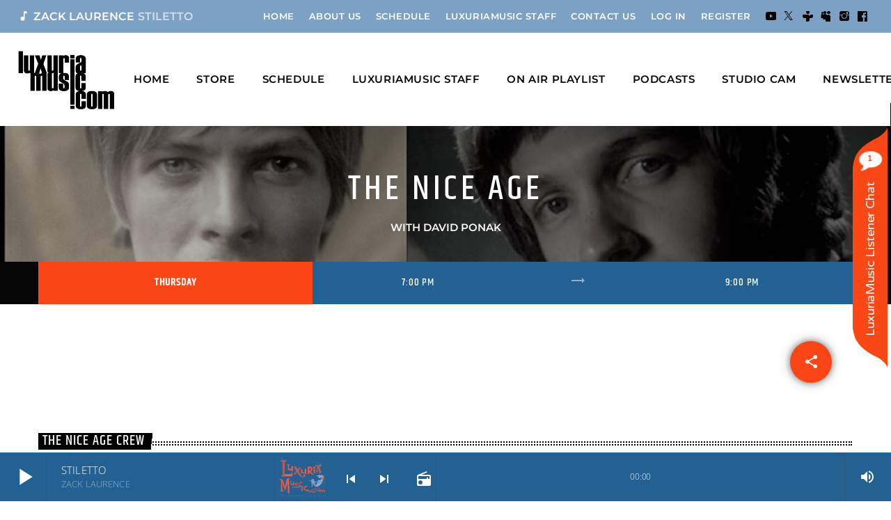

--- FILE ---
content_type: text/html; charset=UTF-8
request_url: https://luxuriamusic.com/shows/the-nice-age/
body_size: 33818
content:
<!doctype html>
<html class="no-js" lang="en-US">
	<head>
		<meta charset="UTF-8">
		<meta http-equiv="X-UA-Compatible" content="IE=edge"><script type="text/javascript">(window.NREUM||(NREUM={})).init={ajax:{deny_list:["bam.nr-data.net"]},feature_flags:["soft_nav"]};(window.NREUM||(NREUM={})).loader_config={licenseKey:"NRJS-26798fa3f71d0a38e57",applicationID:"244007112",browserID:"244007168"};;/*! For license information please see nr-loader-rum-1.307.0.min.js.LICENSE.txt */
(()=>{var e,t,r={163:(e,t,r)=>{"use strict";r.d(t,{j:()=>E});var n=r(384),i=r(1741);var a=r(2555);r(860).K7.genericEvents;const s="experimental.resources",o="register",c=e=>{if(!e||"string"!=typeof e)return!1;try{document.createDocumentFragment().querySelector(e)}catch{return!1}return!0};var d=r(2614),u=r(944),l=r(8122);const f="[data-nr-mask]",g=e=>(0,l.a)(e,(()=>{const e={feature_flags:[],experimental:{allow_registered_children:!1,resources:!1},mask_selector:"*",block_selector:"[data-nr-block]",mask_input_options:{color:!1,date:!1,"datetime-local":!1,email:!1,month:!1,number:!1,range:!1,search:!1,tel:!1,text:!1,time:!1,url:!1,week:!1,textarea:!1,select:!1,password:!0}};return{ajax:{deny_list:void 0,block_internal:!0,enabled:!0,autoStart:!0},api:{get allow_registered_children(){return e.feature_flags.includes(o)||e.experimental.allow_registered_children},set allow_registered_children(t){e.experimental.allow_registered_children=t},duplicate_registered_data:!1},browser_consent_mode:{enabled:!1},distributed_tracing:{enabled:void 0,exclude_newrelic_header:void 0,cors_use_newrelic_header:void 0,cors_use_tracecontext_headers:void 0,allowed_origins:void 0},get feature_flags(){return e.feature_flags},set feature_flags(t){e.feature_flags=t},generic_events:{enabled:!0,autoStart:!0},harvest:{interval:30},jserrors:{enabled:!0,autoStart:!0},logging:{enabled:!0,autoStart:!0},metrics:{enabled:!0,autoStart:!0},obfuscate:void 0,page_action:{enabled:!0},page_view_event:{enabled:!0,autoStart:!0},page_view_timing:{enabled:!0,autoStart:!0},performance:{capture_marks:!1,capture_measures:!1,capture_detail:!0,resources:{get enabled(){return e.feature_flags.includes(s)||e.experimental.resources},set enabled(t){e.experimental.resources=t},asset_types:[],first_party_domains:[],ignore_newrelic:!0}},privacy:{cookies_enabled:!0},proxy:{assets:void 0,beacon:void 0},session:{expiresMs:d.wk,inactiveMs:d.BB},session_replay:{autoStart:!0,enabled:!1,preload:!1,sampling_rate:10,error_sampling_rate:100,collect_fonts:!1,inline_images:!1,fix_stylesheets:!0,mask_all_inputs:!0,get mask_text_selector(){return e.mask_selector},set mask_text_selector(t){c(t)?e.mask_selector="".concat(t,",").concat(f):""===t||null===t?e.mask_selector=f:(0,u.R)(5,t)},get block_class(){return"nr-block"},get ignore_class(){return"nr-ignore"},get mask_text_class(){return"nr-mask"},get block_selector(){return e.block_selector},set block_selector(t){c(t)?e.block_selector+=",".concat(t):""!==t&&(0,u.R)(6,t)},get mask_input_options(){return e.mask_input_options},set mask_input_options(t){t&&"object"==typeof t?e.mask_input_options={...t,password:!0}:(0,u.R)(7,t)}},session_trace:{enabled:!0,autoStart:!0},soft_navigations:{enabled:!0,autoStart:!0},spa:{enabled:!0,autoStart:!0},ssl:void 0,user_actions:{enabled:!0,elementAttributes:["id","className","tagName","type"]}}})());var p=r(6154),m=r(9324);let h=0;const v={buildEnv:m.F3,distMethod:m.Xs,version:m.xv,originTime:p.WN},b={consented:!1},y={appMetadata:{},get consented(){return this.session?.state?.consent||b.consented},set consented(e){b.consented=e},customTransaction:void 0,denyList:void 0,disabled:!1,harvester:void 0,isolatedBacklog:!1,isRecording:!1,loaderType:void 0,maxBytes:3e4,obfuscator:void 0,onerror:void 0,ptid:void 0,releaseIds:{},session:void 0,timeKeeper:void 0,registeredEntities:[],jsAttributesMetadata:{bytes:0},get harvestCount(){return++h}},_=e=>{const t=(0,l.a)(e,y),r=Object.keys(v).reduce((e,t)=>(e[t]={value:v[t],writable:!1,configurable:!0,enumerable:!0},e),{});return Object.defineProperties(t,r)};var w=r(5701);const x=e=>{const t=e.startsWith("http");e+="/",r.p=t?e:"https://"+e};var R=r(7836),k=r(3241);const A={accountID:void 0,trustKey:void 0,agentID:void 0,licenseKey:void 0,applicationID:void 0,xpid:void 0},S=e=>(0,l.a)(e,A),T=new Set;function E(e,t={},r,s){let{init:o,info:c,loader_config:d,runtime:u={},exposed:l=!0}=t;if(!c){const e=(0,n.pV)();o=e.init,c=e.info,d=e.loader_config}e.init=g(o||{}),e.loader_config=S(d||{}),c.jsAttributes??={},p.bv&&(c.jsAttributes.isWorker=!0),e.info=(0,a.D)(c);const f=e.init,m=[c.beacon,c.errorBeacon];T.has(e.agentIdentifier)||(f.proxy.assets&&(x(f.proxy.assets),m.push(f.proxy.assets)),f.proxy.beacon&&m.push(f.proxy.beacon),e.beacons=[...m],function(e){const t=(0,n.pV)();Object.getOwnPropertyNames(i.W.prototype).forEach(r=>{const n=i.W.prototype[r];if("function"!=typeof n||"constructor"===n)return;let a=t[r];e[r]&&!1!==e.exposed&&"micro-agent"!==e.runtime?.loaderType&&(t[r]=(...t)=>{const n=e[r](...t);return a?a(...t):n})})}(e),(0,n.US)("activatedFeatures",w.B)),u.denyList=[...f.ajax.deny_list||[],...f.ajax.block_internal?m:[]],u.ptid=e.agentIdentifier,u.loaderType=r,e.runtime=_(u),T.has(e.agentIdentifier)||(e.ee=R.ee.get(e.agentIdentifier),e.exposed=l,(0,k.W)({agentIdentifier:e.agentIdentifier,drained:!!w.B?.[e.agentIdentifier],type:"lifecycle",name:"initialize",feature:void 0,data:e.config})),T.add(e.agentIdentifier)}},384:(e,t,r)=>{"use strict";r.d(t,{NT:()=>s,US:()=>u,Zm:()=>o,bQ:()=>d,dV:()=>c,pV:()=>l});var n=r(6154),i=r(1863),a=r(1910);const s={beacon:"bam.nr-data.net",errorBeacon:"bam.nr-data.net"};function o(){return n.gm.NREUM||(n.gm.NREUM={}),void 0===n.gm.newrelic&&(n.gm.newrelic=n.gm.NREUM),n.gm.NREUM}function c(){let e=o();return e.o||(e.o={ST:n.gm.setTimeout,SI:n.gm.setImmediate||n.gm.setInterval,CT:n.gm.clearTimeout,XHR:n.gm.XMLHttpRequest,REQ:n.gm.Request,EV:n.gm.Event,PR:n.gm.Promise,MO:n.gm.MutationObserver,FETCH:n.gm.fetch,WS:n.gm.WebSocket},(0,a.i)(...Object.values(e.o))),e}function d(e,t){let r=o();r.initializedAgents??={},t.initializedAt={ms:(0,i.t)(),date:new Date},r.initializedAgents[e]=t}function u(e,t){o()[e]=t}function l(){return function(){let e=o();const t=e.info||{};e.info={beacon:s.beacon,errorBeacon:s.errorBeacon,...t}}(),function(){let e=o();const t=e.init||{};e.init={...t}}(),c(),function(){let e=o();const t=e.loader_config||{};e.loader_config={...t}}(),o()}},782:(e,t,r)=>{"use strict";r.d(t,{T:()=>n});const n=r(860).K7.pageViewTiming},860:(e,t,r)=>{"use strict";r.d(t,{$J:()=>u,K7:()=>c,P3:()=>d,XX:()=>i,Yy:()=>o,df:()=>a,qY:()=>n,v4:()=>s});const n="events",i="jserrors",a="browser/blobs",s="rum",o="browser/logs",c={ajax:"ajax",genericEvents:"generic_events",jserrors:i,logging:"logging",metrics:"metrics",pageAction:"page_action",pageViewEvent:"page_view_event",pageViewTiming:"page_view_timing",sessionReplay:"session_replay",sessionTrace:"session_trace",softNav:"soft_navigations",spa:"spa"},d={[c.pageViewEvent]:1,[c.pageViewTiming]:2,[c.metrics]:3,[c.jserrors]:4,[c.spa]:5,[c.ajax]:6,[c.sessionTrace]:7,[c.softNav]:8,[c.sessionReplay]:9,[c.logging]:10,[c.genericEvents]:11},u={[c.pageViewEvent]:s,[c.pageViewTiming]:n,[c.ajax]:n,[c.spa]:n,[c.softNav]:n,[c.metrics]:i,[c.jserrors]:i,[c.sessionTrace]:a,[c.sessionReplay]:a,[c.logging]:o,[c.genericEvents]:"ins"}},944:(e,t,r)=>{"use strict";r.d(t,{R:()=>i});var n=r(3241);function i(e,t){"function"==typeof console.debug&&(console.debug("New Relic Warning: https://github.com/newrelic/newrelic-browser-agent/blob/main/docs/warning-codes.md#".concat(e),t),(0,n.W)({agentIdentifier:null,drained:null,type:"data",name:"warn",feature:"warn",data:{code:e,secondary:t}}))}},1687:(e,t,r)=>{"use strict";r.d(t,{Ak:()=>d,Ze:()=>f,x3:()=>u});var n=r(3241),i=r(7836),a=r(3606),s=r(860),o=r(2646);const c={};function d(e,t){const r={staged:!1,priority:s.P3[t]||0};l(e),c[e].get(t)||c[e].set(t,r)}function u(e,t){e&&c[e]&&(c[e].get(t)&&c[e].delete(t),p(e,t,!1),c[e].size&&g(e))}function l(e){if(!e)throw new Error("agentIdentifier required");c[e]||(c[e]=new Map)}function f(e="",t="feature",r=!1){if(l(e),!e||!c[e].get(t)||r)return p(e,t);c[e].get(t).staged=!0,g(e)}function g(e){const t=Array.from(c[e]);t.every(([e,t])=>t.staged)&&(t.sort((e,t)=>e[1].priority-t[1].priority),t.forEach(([t])=>{c[e].delete(t),p(e,t)}))}function p(e,t,r=!0){const s=e?i.ee.get(e):i.ee,c=a.i.handlers;if(!s.aborted&&s.backlog&&c){if((0,n.W)({agentIdentifier:e,type:"lifecycle",name:"drain",feature:t}),r){const e=s.backlog[t],r=c[t];if(r){for(let t=0;e&&t<e.length;++t)m(e[t],r);Object.entries(r).forEach(([e,t])=>{Object.values(t||{}).forEach(t=>{t[0]?.on&&t[0]?.context()instanceof o.y&&t[0].on(e,t[1])})})}}s.isolatedBacklog||delete c[t],s.backlog[t]=null,s.emit("drain-"+t,[])}}function m(e,t){var r=e[1];Object.values(t[r]||{}).forEach(t=>{var r=e[0];if(t[0]===r){var n=t[1],i=e[3],a=e[2];n.apply(i,a)}})}},1738:(e,t,r)=>{"use strict";r.d(t,{U:()=>g,Y:()=>f});var n=r(3241),i=r(9908),a=r(1863),s=r(944),o=r(5701),c=r(3969),d=r(8362),u=r(860),l=r(4261);function f(e,t,r,a){const f=a||r;!f||f[e]&&f[e]!==d.d.prototype[e]||(f[e]=function(){(0,i.p)(c.xV,["API/"+e+"/called"],void 0,u.K7.metrics,r.ee),(0,n.W)({agentIdentifier:r.agentIdentifier,drained:!!o.B?.[r.agentIdentifier],type:"data",name:"api",feature:l.Pl+e,data:{}});try{return t.apply(this,arguments)}catch(e){(0,s.R)(23,e)}})}function g(e,t,r,n,s){const o=e.info;null===r?delete o.jsAttributes[t]:o.jsAttributes[t]=r,(s||null===r)&&(0,i.p)(l.Pl+n,[(0,a.t)(),t,r],void 0,"session",e.ee)}},1741:(e,t,r)=>{"use strict";r.d(t,{W:()=>a});var n=r(944),i=r(4261);class a{#e(e,...t){if(this[e]!==a.prototype[e])return this[e](...t);(0,n.R)(35,e)}addPageAction(e,t){return this.#e(i.hG,e,t)}register(e){return this.#e(i.eY,e)}recordCustomEvent(e,t){return this.#e(i.fF,e,t)}setPageViewName(e,t){return this.#e(i.Fw,e,t)}setCustomAttribute(e,t,r){return this.#e(i.cD,e,t,r)}noticeError(e,t){return this.#e(i.o5,e,t)}setUserId(e,t=!1){return this.#e(i.Dl,e,t)}setApplicationVersion(e){return this.#e(i.nb,e)}setErrorHandler(e){return this.#e(i.bt,e)}addRelease(e,t){return this.#e(i.k6,e,t)}log(e,t){return this.#e(i.$9,e,t)}start(){return this.#e(i.d3)}finished(e){return this.#e(i.BL,e)}recordReplay(){return this.#e(i.CH)}pauseReplay(){return this.#e(i.Tb)}addToTrace(e){return this.#e(i.U2,e)}setCurrentRouteName(e){return this.#e(i.PA,e)}interaction(e){return this.#e(i.dT,e)}wrapLogger(e,t,r){return this.#e(i.Wb,e,t,r)}measure(e,t){return this.#e(i.V1,e,t)}consent(e){return this.#e(i.Pv,e)}}},1863:(e,t,r)=>{"use strict";function n(){return Math.floor(performance.now())}r.d(t,{t:()=>n})},1910:(e,t,r)=>{"use strict";r.d(t,{i:()=>a});var n=r(944);const i=new Map;function a(...e){return e.every(e=>{if(i.has(e))return i.get(e);const t="function"==typeof e?e.toString():"",r=t.includes("[native code]"),a=t.includes("nrWrapper");return r||a||(0,n.R)(64,e?.name||t),i.set(e,r),r})}},2555:(e,t,r)=>{"use strict";r.d(t,{D:()=>o,f:()=>s});var n=r(384),i=r(8122);const a={beacon:n.NT.beacon,errorBeacon:n.NT.errorBeacon,licenseKey:void 0,applicationID:void 0,sa:void 0,queueTime:void 0,applicationTime:void 0,ttGuid:void 0,user:void 0,account:void 0,product:void 0,extra:void 0,jsAttributes:{},userAttributes:void 0,atts:void 0,transactionName:void 0,tNamePlain:void 0};function s(e){try{return!!e.licenseKey&&!!e.errorBeacon&&!!e.applicationID}catch(e){return!1}}const o=e=>(0,i.a)(e,a)},2614:(e,t,r)=>{"use strict";r.d(t,{BB:()=>s,H3:()=>n,g:()=>d,iL:()=>c,tS:()=>o,uh:()=>i,wk:()=>a});const n="NRBA",i="SESSION",a=144e5,s=18e5,o={STARTED:"session-started",PAUSE:"session-pause",RESET:"session-reset",RESUME:"session-resume",UPDATE:"session-update"},c={SAME_TAB:"same-tab",CROSS_TAB:"cross-tab"},d={OFF:0,FULL:1,ERROR:2}},2646:(e,t,r)=>{"use strict";r.d(t,{y:()=>n});class n{constructor(e){this.contextId=e}}},2843:(e,t,r)=>{"use strict";r.d(t,{G:()=>a,u:()=>i});var n=r(3878);function i(e,t=!1,r,i){(0,n.DD)("visibilitychange",function(){if(t)return void("hidden"===document.visibilityState&&e());e(document.visibilityState)},r,i)}function a(e,t,r){(0,n.sp)("pagehide",e,t,r)}},3241:(e,t,r)=>{"use strict";r.d(t,{W:()=>a});var n=r(6154);const i="newrelic";function a(e={}){try{n.gm.dispatchEvent(new CustomEvent(i,{detail:e}))}catch(e){}}},3606:(e,t,r)=>{"use strict";r.d(t,{i:()=>a});var n=r(9908);a.on=s;var i=a.handlers={};function a(e,t,r,a){s(a||n.d,i,e,t,r)}function s(e,t,r,i,a){a||(a="feature"),e||(e=n.d);var s=t[a]=t[a]||{};(s[r]=s[r]||[]).push([e,i])}},3878:(e,t,r)=>{"use strict";function n(e,t){return{capture:e,passive:!1,signal:t}}function i(e,t,r=!1,i){window.addEventListener(e,t,n(r,i))}function a(e,t,r=!1,i){document.addEventListener(e,t,n(r,i))}r.d(t,{DD:()=>a,jT:()=>n,sp:()=>i})},3969:(e,t,r)=>{"use strict";r.d(t,{TZ:()=>n,XG:()=>o,rs:()=>i,xV:()=>s,z_:()=>a});const n=r(860).K7.metrics,i="sm",a="cm",s="storeSupportabilityMetrics",o="storeEventMetrics"},4234:(e,t,r)=>{"use strict";r.d(t,{W:()=>a});var n=r(7836),i=r(1687);class a{constructor(e,t){this.agentIdentifier=e,this.ee=n.ee.get(e),this.featureName=t,this.blocked=!1}deregisterDrain(){(0,i.x3)(this.agentIdentifier,this.featureName)}}},4261:(e,t,r)=>{"use strict";r.d(t,{$9:()=>d,BL:()=>o,CH:()=>g,Dl:()=>_,Fw:()=>y,PA:()=>h,Pl:()=>n,Pv:()=>k,Tb:()=>l,U2:()=>a,V1:()=>R,Wb:()=>x,bt:()=>b,cD:()=>v,d3:()=>w,dT:()=>c,eY:()=>p,fF:()=>f,hG:()=>i,k6:()=>s,nb:()=>m,o5:()=>u});const n="api-",i="addPageAction",a="addToTrace",s="addRelease",o="finished",c="interaction",d="log",u="noticeError",l="pauseReplay",f="recordCustomEvent",g="recordReplay",p="register",m="setApplicationVersion",h="setCurrentRouteName",v="setCustomAttribute",b="setErrorHandler",y="setPageViewName",_="setUserId",w="start",x="wrapLogger",R="measure",k="consent"},5289:(e,t,r)=>{"use strict";r.d(t,{GG:()=>s,Qr:()=>c,sB:()=>o});var n=r(3878),i=r(6389);function a(){return"undefined"==typeof document||"complete"===document.readyState}function s(e,t){if(a())return e();const r=(0,i.J)(e),s=setInterval(()=>{a()&&(clearInterval(s),r())},500);(0,n.sp)("load",r,t)}function o(e){if(a())return e();(0,n.DD)("DOMContentLoaded",e)}function c(e){if(a())return e();(0,n.sp)("popstate",e)}},5607:(e,t,r)=>{"use strict";r.d(t,{W:()=>n});const n=(0,r(9566).bz)()},5701:(e,t,r)=>{"use strict";r.d(t,{B:()=>a,t:()=>s});var n=r(3241);const i=new Set,a={};function s(e,t){const r=t.agentIdentifier;a[r]??={},e&&"object"==typeof e&&(i.has(r)||(t.ee.emit("rumresp",[e]),a[r]=e,i.add(r),(0,n.W)({agentIdentifier:r,loaded:!0,drained:!0,type:"lifecycle",name:"load",feature:void 0,data:e})))}},6154:(e,t,r)=>{"use strict";r.d(t,{OF:()=>c,RI:()=>i,WN:()=>u,bv:()=>a,eN:()=>l,gm:()=>s,mw:()=>o,sb:()=>d});var n=r(1863);const i="undefined"!=typeof window&&!!window.document,a="undefined"!=typeof WorkerGlobalScope&&("undefined"!=typeof self&&self instanceof WorkerGlobalScope&&self.navigator instanceof WorkerNavigator||"undefined"!=typeof globalThis&&globalThis instanceof WorkerGlobalScope&&globalThis.navigator instanceof WorkerNavigator),s=i?window:"undefined"!=typeof WorkerGlobalScope&&("undefined"!=typeof self&&self instanceof WorkerGlobalScope&&self||"undefined"!=typeof globalThis&&globalThis instanceof WorkerGlobalScope&&globalThis),o=Boolean("hidden"===s?.document?.visibilityState),c=/iPad|iPhone|iPod/.test(s.navigator?.userAgent),d=c&&"undefined"==typeof SharedWorker,u=((()=>{const e=s.navigator?.userAgent?.match(/Firefox[/\s](\d+\.\d+)/);Array.isArray(e)&&e.length>=2&&e[1]})(),Date.now()-(0,n.t)()),l=()=>"undefined"!=typeof PerformanceNavigationTiming&&s?.performance?.getEntriesByType("navigation")?.[0]?.responseStart},6389:(e,t,r)=>{"use strict";function n(e,t=500,r={}){const n=r?.leading||!1;let i;return(...r)=>{n&&void 0===i&&(e.apply(this,r),i=setTimeout(()=>{i=clearTimeout(i)},t)),n||(clearTimeout(i),i=setTimeout(()=>{e.apply(this,r)},t))}}function i(e){let t=!1;return(...r)=>{t||(t=!0,e.apply(this,r))}}r.d(t,{J:()=>i,s:()=>n})},6630:(e,t,r)=>{"use strict";r.d(t,{T:()=>n});const n=r(860).K7.pageViewEvent},7699:(e,t,r)=>{"use strict";r.d(t,{It:()=>a,KC:()=>o,No:()=>i,qh:()=>s});var n=r(860);const i=16e3,a=1e6,s="SESSION_ERROR",o={[n.K7.logging]:!0,[n.K7.genericEvents]:!1,[n.K7.jserrors]:!1,[n.K7.ajax]:!1}},7836:(e,t,r)=>{"use strict";r.d(t,{P:()=>o,ee:()=>c});var n=r(384),i=r(8990),a=r(2646),s=r(5607);const o="nr@context:".concat(s.W),c=function e(t,r){var n={},s={},u={},l=!1;try{l=16===r.length&&d.initializedAgents?.[r]?.runtime.isolatedBacklog}catch(e){}var f={on:p,addEventListener:p,removeEventListener:function(e,t){var r=n[e];if(!r)return;for(var i=0;i<r.length;i++)r[i]===t&&r.splice(i,1)},emit:function(e,r,n,i,a){!1!==a&&(a=!0);if(c.aborted&&!i)return;t&&a&&t.emit(e,r,n);var o=g(n);m(e).forEach(e=>{e.apply(o,r)});var d=v()[s[e]];d&&d.push([f,e,r,o]);return o},get:h,listeners:m,context:g,buffer:function(e,t){const r=v();if(t=t||"feature",f.aborted)return;Object.entries(e||{}).forEach(([e,n])=>{s[n]=t,t in r||(r[t]=[])})},abort:function(){f._aborted=!0,Object.keys(f.backlog).forEach(e=>{delete f.backlog[e]})},isBuffering:function(e){return!!v()[s[e]]},debugId:r,backlog:l?{}:t&&"object"==typeof t.backlog?t.backlog:{},isolatedBacklog:l};return Object.defineProperty(f,"aborted",{get:()=>{let e=f._aborted||!1;return e||(t&&(e=t.aborted),e)}}),f;function g(e){return e&&e instanceof a.y?e:e?(0,i.I)(e,o,()=>new a.y(o)):new a.y(o)}function p(e,t){n[e]=m(e).concat(t)}function m(e){return n[e]||[]}function h(t){return u[t]=u[t]||e(f,t)}function v(){return f.backlog}}(void 0,"globalEE"),d=(0,n.Zm)();d.ee||(d.ee=c)},8122:(e,t,r)=>{"use strict";r.d(t,{a:()=>i});var n=r(944);function i(e,t){try{if(!e||"object"!=typeof e)return(0,n.R)(3);if(!t||"object"!=typeof t)return(0,n.R)(4);const r=Object.create(Object.getPrototypeOf(t),Object.getOwnPropertyDescriptors(t)),a=0===Object.keys(r).length?e:r;for(let s in a)if(void 0!==e[s])try{if(null===e[s]){r[s]=null;continue}Array.isArray(e[s])&&Array.isArray(t[s])?r[s]=Array.from(new Set([...e[s],...t[s]])):"object"==typeof e[s]&&"object"==typeof t[s]?r[s]=i(e[s],t[s]):r[s]=e[s]}catch(e){r[s]||(0,n.R)(1,e)}return r}catch(e){(0,n.R)(2,e)}}},8362:(e,t,r)=>{"use strict";r.d(t,{d:()=>a});var n=r(9566),i=r(1741);class a extends i.W{agentIdentifier=(0,n.LA)(16)}},8374:(e,t,r)=>{r.nc=(()=>{try{return document?.currentScript?.nonce}catch(e){}return""})()},8990:(e,t,r)=>{"use strict";r.d(t,{I:()=>i});var n=Object.prototype.hasOwnProperty;function i(e,t,r){if(n.call(e,t))return e[t];var i=r();if(Object.defineProperty&&Object.keys)try{return Object.defineProperty(e,t,{value:i,writable:!0,enumerable:!1}),i}catch(e){}return e[t]=i,i}},9324:(e,t,r)=>{"use strict";r.d(t,{F3:()=>i,Xs:()=>a,xv:()=>n});const n="1.307.0",i="PROD",a="CDN"},9566:(e,t,r)=>{"use strict";r.d(t,{LA:()=>o,bz:()=>s});var n=r(6154);const i="xxxxxxxx-xxxx-4xxx-yxxx-xxxxxxxxxxxx";function a(e,t){return e?15&e[t]:16*Math.random()|0}function s(){const e=n.gm?.crypto||n.gm?.msCrypto;let t,r=0;return e&&e.getRandomValues&&(t=e.getRandomValues(new Uint8Array(30))),i.split("").map(e=>"x"===e?a(t,r++).toString(16):"y"===e?(3&a()|8).toString(16):e).join("")}function o(e){const t=n.gm?.crypto||n.gm?.msCrypto;let r,i=0;t&&t.getRandomValues&&(r=t.getRandomValues(new Uint8Array(e)));const s=[];for(var o=0;o<e;o++)s.push(a(r,i++).toString(16));return s.join("")}},9908:(e,t,r)=>{"use strict";r.d(t,{d:()=>n,p:()=>i});var n=r(7836).ee.get("handle");function i(e,t,r,i,a){a?(a.buffer([e],i),a.emit(e,t,r)):(n.buffer([e],i),n.emit(e,t,r))}}},n={};function i(e){var t=n[e];if(void 0!==t)return t.exports;var a=n[e]={exports:{}};return r[e](a,a.exports,i),a.exports}i.m=r,i.d=(e,t)=>{for(var r in t)i.o(t,r)&&!i.o(e,r)&&Object.defineProperty(e,r,{enumerable:!0,get:t[r]})},i.f={},i.e=e=>Promise.all(Object.keys(i.f).reduce((t,r)=>(i.f[r](e,t),t),[])),i.u=e=>"nr-rum-1.307.0.min.js",i.o=(e,t)=>Object.prototype.hasOwnProperty.call(e,t),e={},t="NRBA-1.307.0.PROD:",i.l=(r,n,a,s)=>{if(e[r])e[r].push(n);else{var o,c;if(void 0!==a)for(var d=document.getElementsByTagName("script"),u=0;u<d.length;u++){var l=d[u];if(l.getAttribute("src")==r||l.getAttribute("data-webpack")==t+a){o=l;break}}if(!o){c=!0;var f={296:"sha512-3EXXyZqgAupfCzApe8jx8MLgGn3TbzhyI1Jve2HiIeHZU3eYpQT4hF0fMRkBBDdQT8+b9YmzmeYUZ4Q/8KBSNg=="};(o=document.createElement("script")).charset="utf-8",i.nc&&o.setAttribute("nonce",i.nc),o.setAttribute("data-webpack",t+a),o.src=r,0!==o.src.indexOf(window.location.origin+"/")&&(o.crossOrigin="anonymous"),f[s]&&(o.integrity=f[s])}e[r]=[n];var g=(t,n)=>{o.onerror=o.onload=null,clearTimeout(p);var i=e[r];if(delete e[r],o.parentNode&&o.parentNode.removeChild(o),i&&i.forEach(e=>e(n)),t)return t(n)},p=setTimeout(g.bind(null,void 0,{type:"timeout",target:o}),12e4);o.onerror=g.bind(null,o.onerror),o.onload=g.bind(null,o.onload),c&&document.head.appendChild(o)}},i.r=e=>{"undefined"!=typeof Symbol&&Symbol.toStringTag&&Object.defineProperty(e,Symbol.toStringTag,{value:"Module"}),Object.defineProperty(e,"__esModule",{value:!0})},i.p="https://js-agent.newrelic.com/",(()=>{var e={374:0,840:0};i.f.j=(t,r)=>{var n=i.o(e,t)?e[t]:void 0;if(0!==n)if(n)r.push(n[2]);else{var a=new Promise((r,i)=>n=e[t]=[r,i]);r.push(n[2]=a);var s=i.p+i.u(t),o=new Error;i.l(s,r=>{if(i.o(e,t)&&(0!==(n=e[t])&&(e[t]=void 0),n)){var a=r&&("load"===r.type?"missing":r.type),s=r&&r.target&&r.target.src;o.message="Loading chunk "+t+" failed: ("+a+": "+s+")",o.name="ChunkLoadError",o.type=a,o.request=s,n[1](o)}},"chunk-"+t,t)}};var t=(t,r)=>{var n,a,[s,o,c]=r,d=0;if(s.some(t=>0!==e[t])){for(n in o)i.o(o,n)&&(i.m[n]=o[n]);if(c)c(i)}for(t&&t(r);d<s.length;d++)a=s[d],i.o(e,a)&&e[a]&&e[a][0](),e[a]=0},r=self["webpackChunk:NRBA-1.307.0.PROD"]=self["webpackChunk:NRBA-1.307.0.PROD"]||[];r.forEach(t.bind(null,0)),r.push=t.bind(null,r.push.bind(r))})(),(()=>{"use strict";i(8374);var e=i(8362),t=i(860);const r=Object.values(t.K7);var n=i(163);var a=i(9908),s=i(1863),o=i(4261),c=i(1738);var d=i(1687),u=i(4234),l=i(5289),f=i(6154),g=i(944),p=i(384);const m=e=>f.RI&&!0===e?.privacy.cookies_enabled;function h(e){return!!(0,p.dV)().o.MO&&m(e)&&!0===e?.session_trace.enabled}var v=i(6389),b=i(7699);class y extends u.W{constructor(e,t){super(e.agentIdentifier,t),this.agentRef=e,this.abortHandler=void 0,this.featAggregate=void 0,this.loadedSuccessfully=void 0,this.onAggregateImported=new Promise(e=>{this.loadedSuccessfully=e}),this.deferred=Promise.resolve(),!1===e.init[this.featureName].autoStart?this.deferred=new Promise((t,r)=>{this.ee.on("manual-start-all",(0,v.J)(()=>{(0,d.Ak)(e.agentIdentifier,this.featureName),t()}))}):(0,d.Ak)(e.agentIdentifier,t)}importAggregator(e,t,r={}){if(this.featAggregate)return;const n=async()=>{let n;await this.deferred;try{if(m(e.init)){const{setupAgentSession:t}=await i.e(296).then(i.bind(i,3305));n=t(e)}}catch(e){(0,g.R)(20,e),this.ee.emit("internal-error",[e]),(0,a.p)(b.qh,[e],void 0,this.featureName,this.ee)}try{if(!this.#t(this.featureName,n,e.init))return(0,d.Ze)(this.agentIdentifier,this.featureName),void this.loadedSuccessfully(!1);const{Aggregate:i}=await t();this.featAggregate=new i(e,r),e.runtime.harvester.initializedAggregates.push(this.featAggregate),this.loadedSuccessfully(!0)}catch(e){(0,g.R)(34,e),this.abortHandler?.(),(0,d.Ze)(this.agentIdentifier,this.featureName,!0),this.loadedSuccessfully(!1),this.ee&&this.ee.abort()}};f.RI?(0,l.GG)(()=>n(),!0):n()}#t(e,r,n){if(this.blocked)return!1;switch(e){case t.K7.sessionReplay:return h(n)&&!!r;case t.K7.sessionTrace:return!!r;default:return!0}}}var _=i(6630),w=i(2614),x=i(3241);class R extends y{static featureName=_.T;constructor(e){var t;super(e,_.T),this.setupInspectionEvents(e.agentIdentifier),t=e,(0,c.Y)(o.Fw,function(e,r){"string"==typeof e&&("/"!==e.charAt(0)&&(e="/"+e),t.runtime.customTransaction=(r||"http://custom.transaction")+e,(0,a.p)(o.Pl+o.Fw,[(0,s.t)()],void 0,void 0,t.ee))},t),this.importAggregator(e,()=>i.e(296).then(i.bind(i,3943)))}setupInspectionEvents(e){const t=(t,r)=>{t&&(0,x.W)({agentIdentifier:e,timeStamp:t.timeStamp,loaded:"complete"===t.target.readyState,type:"window",name:r,data:t.target.location+""})};(0,l.sB)(e=>{t(e,"DOMContentLoaded")}),(0,l.GG)(e=>{t(e,"load")}),(0,l.Qr)(e=>{t(e,"navigate")}),this.ee.on(w.tS.UPDATE,(t,r)=>{(0,x.W)({agentIdentifier:e,type:"lifecycle",name:"session",data:r})})}}class k extends e.d{constructor(e){var t;(super(),f.gm)?(this.features={},(0,p.bQ)(this.agentIdentifier,this),this.desiredFeatures=new Set(e.features||[]),this.desiredFeatures.add(R),(0,n.j)(this,e,e.loaderType||"agent"),t=this,(0,c.Y)(o.cD,function(e,r,n=!1){if("string"==typeof e){if(["string","number","boolean"].includes(typeof r)||null===r)return(0,c.U)(t,e,r,o.cD,n);(0,g.R)(40,typeof r)}else(0,g.R)(39,typeof e)},t),function(e){(0,c.Y)(o.Dl,function(t,r=!1){if("string"!=typeof t&&null!==t)return void(0,g.R)(41,typeof t);const n=e.info.jsAttributes["enduser.id"];r&&null!=n&&n!==t?(0,a.p)(o.Pl+"setUserIdAndResetSession",[t],void 0,"session",e.ee):(0,c.U)(e,"enduser.id",t,o.Dl,!0)},e)}(this),function(e){(0,c.Y)(o.nb,function(t){if("string"==typeof t||null===t)return(0,c.U)(e,"application.version",t,o.nb,!1);(0,g.R)(42,typeof t)},e)}(this),function(e){(0,c.Y)(o.d3,function(){e.ee.emit("manual-start-all")},e)}(this),function(e){(0,c.Y)(o.Pv,function(t=!0){if("boolean"==typeof t){if((0,a.p)(o.Pl+o.Pv,[t],void 0,"session",e.ee),e.runtime.consented=t,t){const t=e.features.page_view_event;t.onAggregateImported.then(e=>{const r=t.featAggregate;e&&!r.sentRum&&r.sendRum()})}}else(0,g.R)(65,typeof t)},e)}(this),this.run()):(0,g.R)(21)}get config(){return{info:this.info,init:this.init,loader_config:this.loader_config,runtime:this.runtime}}get api(){return this}run(){try{const e=function(e){const t={};return r.forEach(r=>{t[r]=!!e[r]?.enabled}),t}(this.init),n=[...this.desiredFeatures];n.sort((e,r)=>t.P3[e.featureName]-t.P3[r.featureName]),n.forEach(r=>{if(!e[r.featureName]&&r.featureName!==t.K7.pageViewEvent)return;if(r.featureName===t.K7.spa)return void(0,g.R)(67);const n=function(e){switch(e){case t.K7.ajax:return[t.K7.jserrors];case t.K7.sessionTrace:return[t.K7.ajax,t.K7.pageViewEvent];case t.K7.sessionReplay:return[t.K7.sessionTrace];case t.K7.pageViewTiming:return[t.K7.pageViewEvent];default:return[]}}(r.featureName).filter(e=>!(e in this.features));n.length>0&&(0,g.R)(36,{targetFeature:r.featureName,missingDependencies:n}),this.features[r.featureName]=new r(this)})}catch(e){(0,g.R)(22,e);for(const e in this.features)this.features[e].abortHandler?.();const t=(0,p.Zm)();delete t.initializedAgents[this.agentIdentifier]?.features,delete this.sharedAggregator;return t.ee.get(this.agentIdentifier).abort(),!1}}}var A=i(2843),S=i(782);class T extends y{static featureName=S.T;constructor(e){super(e,S.T),f.RI&&((0,A.u)(()=>(0,a.p)("docHidden",[(0,s.t)()],void 0,S.T,this.ee),!0),(0,A.G)(()=>(0,a.p)("winPagehide",[(0,s.t)()],void 0,S.T,this.ee)),this.importAggregator(e,()=>i.e(296).then(i.bind(i,2117))))}}var E=i(3969);class I extends y{static featureName=E.TZ;constructor(e){super(e,E.TZ),f.RI&&document.addEventListener("securitypolicyviolation",e=>{(0,a.p)(E.xV,["Generic/CSPViolation/Detected"],void 0,this.featureName,this.ee)}),this.importAggregator(e,()=>i.e(296).then(i.bind(i,9623)))}}new k({features:[R,T,I],loaderType:"lite"})})()})();</script>
		<meta name="viewport" content="width=device-width, initial-scale=1.0">
		<!-- WP HEAD -->
		<title>The Nice Age &#8211; LuxuriaMusic Internet Radio</title>
<meta name='robots' content='max-image-preview:large' />
<link rel='dns-prefetch' href='//luxuriamusic.com' />
<link rel='dns-prefetch' href='//www.google.com' />
<link rel="alternate" type="application/rss+xml" title="LuxuriaMusic Internet Radio &raquo; Feed" href="https://luxuriamusic.com/feed/" />
<link rel="alternate" type="application/rss+xml" title="LuxuriaMusic Internet Radio &raquo; Comments Feed" href="https://luxuriamusic.com/comments/feed/" />
<script>
window._wpemojiSettings = {"baseUrl":"https:\/\/s.w.org\/images\/core\/emoji\/15.0.3\/72x72\/","ext":".png","svgUrl":"https:\/\/s.w.org\/images\/core\/emoji\/15.0.3\/svg\/","svgExt":".svg","source":{"concatemoji":"https:\/\/luxuriamusic.com\/wp-includes\/js\/wp-emoji-release.min.js?ver=6.6.1"}};
/*! This file is auto-generated */
!function(i,n){var o,s,e;function c(e){try{var t={supportTests:e,timestamp:(new Date).valueOf()};sessionStorage.setItem(o,JSON.stringify(t))}catch(e){}}function p(e,t,n){e.clearRect(0,0,e.canvas.width,e.canvas.height),e.fillText(t,0,0);var t=new Uint32Array(e.getImageData(0,0,e.canvas.width,e.canvas.height).data),r=(e.clearRect(0,0,e.canvas.width,e.canvas.height),e.fillText(n,0,0),new Uint32Array(e.getImageData(0,0,e.canvas.width,e.canvas.height).data));return t.every(function(e,t){return e===r[t]})}function u(e,t,n){switch(t){case"flag":return n(e,"\ud83c\udff3\ufe0f\u200d\u26a7\ufe0f","\ud83c\udff3\ufe0f\u200b\u26a7\ufe0f")?!1:!n(e,"\ud83c\uddfa\ud83c\uddf3","\ud83c\uddfa\u200b\ud83c\uddf3")&&!n(e,"\ud83c\udff4\udb40\udc67\udb40\udc62\udb40\udc65\udb40\udc6e\udb40\udc67\udb40\udc7f","\ud83c\udff4\u200b\udb40\udc67\u200b\udb40\udc62\u200b\udb40\udc65\u200b\udb40\udc6e\u200b\udb40\udc67\u200b\udb40\udc7f");case"emoji":return!n(e,"\ud83d\udc26\u200d\u2b1b","\ud83d\udc26\u200b\u2b1b")}return!1}function f(e,t,n){var r="undefined"!=typeof WorkerGlobalScope&&self instanceof WorkerGlobalScope?new OffscreenCanvas(300,150):i.createElement("canvas"),a=r.getContext("2d",{willReadFrequently:!0}),o=(a.textBaseline="top",a.font="600 32px Arial",{});return e.forEach(function(e){o[e]=t(a,e,n)}),o}function t(e){var t=i.createElement("script");t.src=e,t.defer=!0,i.head.appendChild(t)}"undefined"!=typeof Promise&&(o="wpEmojiSettingsSupports",s=["flag","emoji"],n.supports={everything:!0,everythingExceptFlag:!0},e=new Promise(function(e){i.addEventListener("DOMContentLoaded",e,{once:!0})}),new Promise(function(t){var n=function(){try{var e=JSON.parse(sessionStorage.getItem(o));if("object"==typeof e&&"number"==typeof e.timestamp&&(new Date).valueOf()<e.timestamp+604800&&"object"==typeof e.supportTests)return e.supportTests}catch(e){}return null}();if(!n){if("undefined"!=typeof Worker&&"undefined"!=typeof OffscreenCanvas&&"undefined"!=typeof URL&&URL.createObjectURL&&"undefined"!=typeof Blob)try{var e="postMessage("+f.toString()+"("+[JSON.stringify(s),u.toString(),p.toString()].join(",")+"));",r=new Blob([e],{type:"text/javascript"}),a=new Worker(URL.createObjectURL(r),{name:"wpTestEmojiSupports"});return void(a.onmessage=function(e){c(n=e.data),a.terminate(),t(n)})}catch(e){}c(n=f(s,u,p))}t(n)}).then(function(e){for(var t in e)n.supports[t]=e[t],n.supports.everything=n.supports.everything&&n.supports[t],"flag"!==t&&(n.supports.everythingExceptFlag=n.supports.everythingExceptFlag&&n.supports[t]);n.supports.everythingExceptFlag=n.supports.everythingExceptFlag&&!n.supports.flag,n.DOMReady=!1,n.readyCallback=function(){n.DOMReady=!0}}).then(function(){return e}).then(function(){var e;n.supports.everything||(n.readyCallback(),(e=n.source||{}).concatemoji?t(e.concatemoji):e.wpemoji&&e.twemoji&&(t(e.twemoji),t(e.wpemoji)))}))}((window,document),window._wpemojiSettings);
</script>
<link rel='stylesheet' id='proradio-reaktions-style-css' href='https://luxuriamusic.com/wp-content/plugins/proradio-reaktions/assets/css/style.css?ver=PR.5.4.0' media='all' />
<link rel='stylesheet' id='reakticons-css' href='https://luxuriamusic.com/wp-content/plugins/proradio-reaktions/assets/reakticons/styles.css?ver=PR.5.4.0' media='all' />
<link rel='stylesheet' id='qt-socicon-css' href='https://luxuriamusic.com/wp-content/plugins/proradio-reaktions/assets/qt-socicon/styles.css?ver=PR.4.1.4' media='all' />
<link rel='stylesheet' id='proradio-chartvote-css' href='https://luxuriamusic.com/wp-content/plugins/proradio-chartvote/assets/css/proradio-chartvote.css?ver=PR.6.0.1' media='all' />
<style id='wp-emoji-styles-inline-css'>

	img.wp-smiley, img.emoji {
		display: inline !important;
		border: none !important;
		box-shadow: none !important;
		height: 1em !important;
		width: 1em !important;
		margin: 0 0.07em !important;
		vertical-align: -0.1em !important;
		background: none !important;
		padding: 0 !important;
	}
</style>
<link rel='stylesheet' id='wp-block-library-css' href='https://luxuriamusic.com/wp-includes/css/dist/block-library/style.min.css?ver=6.6.1' media='all' />
<style id='wp-block-library-theme-inline-css'>
.wp-block-audio :where(figcaption){color:#555;font-size:13px;text-align:center}.is-dark-theme .wp-block-audio :where(figcaption){color:#ffffffa6}.wp-block-audio{margin:0 0 1em}.wp-block-code{border:1px solid #ccc;border-radius:4px;font-family:Menlo,Consolas,monaco,monospace;padding:.8em 1em}.wp-block-embed :where(figcaption){color:#555;font-size:13px;text-align:center}.is-dark-theme .wp-block-embed :where(figcaption){color:#ffffffa6}.wp-block-embed{margin:0 0 1em}.blocks-gallery-caption{color:#555;font-size:13px;text-align:center}.is-dark-theme .blocks-gallery-caption{color:#ffffffa6}:root :where(.wp-block-image figcaption){color:#555;font-size:13px;text-align:center}.is-dark-theme :root :where(.wp-block-image figcaption){color:#ffffffa6}.wp-block-image{margin:0 0 1em}.wp-block-pullquote{border-bottom:4px solid;border-top:4px solid;color:currentColor;margin-bottom:1.75em}.wp-block-pullquote cite,.wp-block-pullquote footer,.wp-block-pullquote__citation{color:currentColor;font-size:.8125em;font-style:normal;text-transform:uppercase}.wp-block-quote{border-left:.25em solid;margin:0 0 1.75em;padding-left:1em}.wp-block-quote cite,.wp-block-quote footer{color:currentColor;font-size:.8125em;font-style:normal;position:relative}.wp-block-quote.has-text-align-right{border-left:none;border-right:.25em solid;padding-left:0;padding-right:1em}.wp-block-quote.has-text-align-center{border:none;padding-left:0}.wp-block-quote.is-large,.wp-block-quote.is-style-large,.wp-block-quote.is-style-plain{border:none}.wp-block-search .wp-block-search__label{font-weight:700}.wp-block-search__button{border:1px solid #ccc;padding:.375em .625em}:where(.wp-block-group.has-background){padding:1.25em 2.375em}.wp-block-separator.has-css-opacity{opacity:.4}.wp-block-separator{border:none;border-bottom:2px solid;margin-left:auto;margin-right:auto}.wp-block-separator.has-alpha-channel-opacity{opacity:1}.wp-block-separator:not(.is-style-wide):not(.is-style-dots){width:100px}.wp-block-separator.has-background:not(.is-style-dots){border-bottom:none;height:1px}.wp-block-separator.has-background:not(.is-style-wide):not(.is-style-dots){height:2px}.wp-block-table{margin:0 0 1em}.wp-block-table td,.wp-block-table th{word-break:normal}.wp-block-table :where(figcaption){color:#555;font-size:13px;text-align:center}.is-dark-theme .wp-block-table :where(figcaption){color:#ffffffa6}.wp-block-video :where(figcaption){color:#555;font-size:13px;text-align:center}.is-dark-theme .wp-block-video :where(figcaption){color:#ffffffa6}.wp-block-video{margin:0 0 1em}:root :where(.wp-block-template-part.has-background){margin-bottom:0;margin-top:0;padding:1.25em 2.375em}
</style>
<style id='classic-theme-styles-inline-css'>
/*! This file is auto-generated */
.wp-block-button__link{color:#fff;background-color:#32373c;border-radius:9999px;box-shadow:none;text-decoration:none;padding:calc(.667em + 2px) calc(1.333em + 2px);font-size:1.125em}.wp-block-file__button{background:#32373c;color:#fff;text-decoration:none}
</style>
<style id='global-styles-inline-css'>
:root{--wp--preset--aspect-ratio--square: 1;--wp--preset--aspect-ratio--4-3: 4/3;--wp--preset--aspect-ratio--3-4: 3/4;--wp--preset--aspect-ratio--3-2: 3/2;--wp--preset--aspect-ratio--2-3: 2/3;--wp--preset--aspect-ratio--16-9: 16/9;--wp--preset--aspect-ratio--9-16: 9/16;--wp--preset--color--black: #000000;--wp--preset--color--cyan-bluish-gray: #abb8c3;--wp--preset--color--white: #ffffff;--wp--preset--color--pale-pink: #f78da7;--wp--preset--color--vivid-red: #cf2e2e;--wp--preset--color--luminous-vivid-orange: #ff6900;--wp--preset--color--luminous-vivid-amber: #fcb900;--wp--preset--color--light-green-cyan: #7bdcb5;--wp--preset--color--vivid-green-cyan: #00d084;--wp--preset--color--pale-cyan-blue: #8ed1fc;--wp--preset--color--vivid-cyan-blue: #0693e3;--wp--preset--color--vivid-purple: #9b51e0;--wp--preset--gradient--vivid-cyan-blue-to-vivid-purple: linear-gradient(135deg,rgba(6,147,227,1) 0%,rgb(155,81,224) 100%);--wp--preset--gradient--light-green-cyan-to-vivid-green-cyan: linear-gradient(135deg,rgb(122,220,180) 0%,rgb(0,208,130) 100%);--wp--preset--gradient--luminous-vivid-amber-to-luminous-vivid-orange: linear-gradient(135deg,rgba(252,185,0,1) 0%,rgba(255,105,0,1) 100%);--wp--preset--gradient--luminous-vivid-orange-to-vivid-red: linear-gradient(135deg,rgba(255,105,0,1) 0%,rgb(207,46,46) 100%);--wp--preset--gradient--very-light-gray-to-cyan-bluish-gray: linear-gradient(135deg,rgb(238,238,238) 0%,rgb(169,184,195) 100%);--wp--preset--gradient--cool-to-warm-spectrum: linear-gradient(135deg,rgb(74,234,220) 0%,rgb(151,120,209) 20%,rgb(207,42,186) 40%,rgb(238,44,130) 60%,rgb(251,105,98) 80%,rgb(254,248,76) 100%);--wp--preset--gradient--blush-light-purple: linear-gradient(135deg,rgb(255,206,236) 0%,rgb(152,150,240) 100%);--wp--preset--gradient--blush-bordeaux: linear-gradient(135deg,rgb(254,205,165) 0%,rgb(254,45,45) 50%,rgb(107,0,62) 100%);--wp--preset--gradient--luminous-dusk: linear-gradient(135deg,rgb(255,203,112) 0%,rgb(199,81,192) 50%,rgb(65,88,208) 100%);--wp--preset--gradient--pale-ocean: linear-gradient(135deg,rgb(255,245,203) 0%,rgb(182,227,212) 50%,rgb(51,167,181) 100%);--wp--preset--gradient--electric-grass: linear-gradient(135deg,rgb(202,248,128) 0%,rgb(113,206,126) 100%);--wp--preset--gradient--midnight: linear-gradient(135deg,rgb(2,3,129) 0%,rgb(40,116,252) 100%);--wp--preset--font-size--small: 13px;--wp--preset--font-size--medium: 20px;--wp--preset--font-size--large: 36px;--wp--preset--font-size--x-large: 42px;--wp--preset--spacing--20: 0.44rem;--wp--preset--spacing--30: 0.67rem;--wp--preset--spacing--40: 1rem;--wp--preset--spacing--50: 1.5rem;--wp--preset--spacing--60: 2.25rem;--wp--preset--spacing--70: 3.38rem;--wp--preset--spacing--80: 5.06rem;--wp--preset--shadow--natural: 6px 6px 9px rgba(0, 0, 0, 0.2);--wp--preset--shadow--deep: 12px 12px 50px rgba(0, 0, 0, 0.4);--wp--preset--shadow--sharp: 6px 6px 0px rgba(0, 0, 0, 0.2);--wp--preset--shadow--outlined: 6px 6px 0px -3px rgba(255, 255, 255, 1), 6px 6px rgba(0, 0, 0, 1);--wp--preset--shadow--crisp: 6px 6px 0px rgba(0, 0, 0, 1);}:where(.is-layout-flex){gap: 0.5em;}:where(.is-layout-grid){gap: 0.5em;}body .is-layout-flex{display: flex;}.is-layout-flex{flex-wrap: wrap;align-items: center;}.is-layout-flex > :is(*, div){margin: 0;}body .is-layout-grid{display: grid;}.is-layout-grid > :is(*, div){margin: 0;}:where(.wp-block-columns.is-layout-flex){gap: 2em;}:where(.wp-block-columns.is-layout-grid){gap: 2em;}:where(.wp-block-post-template.is-layout-flex){gap: 1.25em;}:where(.wp-block-post-template.is-layout-grid){gap: 1.25em;}.has-black-color{color: var(--wp--preset--color--black) !important;}.has-cyan-bluish-gray-color{color: var(--wp--preset--color--cyan-bluish-gray) !important;}.has-white-color{color: var(--wp--preset--color--white) !important;}.has-pale-pink-color{color: var(--wp--preset--color--pale-pink) !important;}.has-vivid-red-color{color: var(--wp--preset--color--vivid-red) !important;}.has-luminous-vivid-orange-color{color: var(--wp--preset--color--luminous-vivid-orange) !important;}.has-luminous-vivid-amber-color{color: var(--wp--preset--color--luminous-vivid-amber) !important;}.has-light-green-cyan-color{color: var(--wp--preset--color--light-green-cyan) !important;}.has-vivid-green-cyan-color{color: var(--wp--preset--color--vivid-green-cyan) !important;}.has-pale-cyan-blue-color{color: var(--wp--preset--color--pale-cyan-blue) !important;}.has-vivid-cyan-blue-color{color: var(--wp--preset--color--vivid-cyan-blue) !important;}.has-vivid-purple-color{color: var(--wp--preset--color--vivid-purple) !important;}.has-black-background-color{background-color: var(--wp--preset--color--black) !important;}.has-cyan-bluish-gray-background-color{background-color: var(--wp--preset--color--cyan-bluish-gray) !important;}.has-white-background-color{background-color: var(--wp--preset--color--white) !important;}.has-pale-pink-background-color{background-color: var(--wp--preset--color--pale-pink) !important;}.has-vivid-red-background-color{background-color: var(--wp--preset--color--vivid-red) !important;}.has-luminous-vivid-orange-background-color{background-color: var(--wp--preset--color--luminous-vivid-orange) !important;}.has-luminous-vivid-amber-background-color{background-color: var(--wp--preset--color--luminous-vivid-amber) !important;}.has-light-green-cyan-background-color{background-color: var(--wp--preset--color--light-green-cyan) !important;}.has-vivid-green-cyan-background-color{background-color: var(--wp--preset--color--vivid-green-cyan) !important;}.has-pale-cyan-blue-background-color{background-color: var(--wp--preset--color--pale-cyan-blue) !important;}.has-vivid-cyan-blue-background-color{background-color: var(--wp--preset--color--vivid-cyan-blue) !important;}.has-vivid-purple-background-color{background-color: var(--wp--preset--color--vivid-purple) !important;}.has-black-border-color{border-color: var(--wp--preset--color--black) !important;}.has-cyan-bluish-gray-border-color{border-color: var(--wp--preset--color--cyan-bluish-gray) !important;}.has-white-border-color{border-color: var(--wp--preset--color--white) !important;}.has-pale-pink-border-color{border-color: var(--wp--preset--color--pale-pink) !important;}.has-vivid-red-border-color{border-color: var(--wp--preset--color--vivid-red) !important;}.has-luminous-vivid-orange-border-color{border-color: var(--wp--preset--color--luminous-vivid-orange) !important;}.has-luminous-vivid-amber-border-color{border-color: var(--wp--preset--color--luminous-vivid-amber) !important;}.has-light-green-cyan-border-color{border-color: var(--wp--preset--color--light-green-cyan) !important;}.has-vivid-green-cyan-border-color{border-color: var(--wp--preset--color--vivid-green-cyan) !important;}.has-pale-cyan-blue-border-color{border-color: var(--wp--preset--color--pale-cyan-blue) !important;}.has-vivid-cyan-blue-border-color{border-color: var(--wp--preset--color--vivid-cyan-blue) !important;}.has-vivid-purple-border-color{border-color: var(--wp--preset--color--vivid-purple) !important;}.has-vivid-cyan-blue-to-vivid-purple-gradient-background{background: var(--wp--preset--gradient--vivid-cyan-blue-to-vivid-purple) !important;}.has-light-green-cyan-to-vivid-green-cyan-gradient-background{background: var(--wp--preset--gradient--light-green-cyan-to-vivid-green-cyan) !important;}.has-luminous-vivid-amber-to-luminous-vivid-orange-gradient-background{background: var(--wp--preset--gradient--luminous-vivid-amber-to-luminous-vivid-orange) !important;}.has-luminous-vivid-orange-to-vivid-red-gradient-background{background: var(--wp--preset--gradient--luminous-vivid-orange-to-vivid-red) !important;}.has-very-light-gray-to-cyan-bluish-gray-gradient-background{background: var(--wp--preset--gradient--very-light-gray-to-cyan-bluish-gray) !important;}.has-cool-to-warm-spectrum-gradient-background{background: var(--wp--preset--gradient--cool-to-warm-spectrum) !important;}.has-blush-light-purple-gradient-background{background: var(--wp--preset--gradient--blush-light-purple) !important;}.has-blush-bordeaux-gradient-background{background: var(--wp--preset--gradient--blush-bordeaux) !important;}.has-luminous-dusk-gradient-background{background: var(--wp--preset--gradient--luminous-dusk) !important;}.has-pale-ocean-gradient-background{background: var(--wp--preset--gradient--pale-ocean) !important;}.has-electric-grass-gradient-background{background: var(--wp--preset--gradient--electric-grass) !important;}.has-midnight-gradient-background{background: var(--wp--preset--gradient--midnight) !important;}.has-small-font-size{font-size: var(--wp--preset--font-size--small) !important;}.has-medium-font-size{font-size: var(--wp--preset--font-size--medium) !important;}.has-large-font-size{font-size: var(--wp--preset--font-size--large) !important;}.has-x-large-font-size{font-size: var(--wp--preset--font-size--x-large) !important;}
:where(.wp-block-post-template.is-layout-flex){gap: 1.25em;}:where(.wp-block-post-template.is-layout-grid){gap: 1.25em;}
:where(.wp-block-columns.is-layout-flex){gap: 2em;}:where(.wp-block-columns.is-layout-grid){gap: 2em;}
:root :where(.wp-block-pullquote){font-size: 1.5em;line-height: 1.6;}
</style>
<link rel='stylesheet' id='contact-form-7-css' href='https://luxuriamusic.com/wp-content/plugins/contact-form-7/includes/css/styles.css?ver=5.9.8' media='all' />
<link rel='stylesheet' id='t2gicons_frontend_Style-css' href='https://luxuriamusic.com/wp-content/plugins/icons2go/inc/../assets/css/t2gicons-frontend.css?ver=6.6.1' media='all' />
<link rel='stylesheet' id='t2gicons-business-css' href='https://luxuriamusic.com/wp-content/plugins/icons2go/inc/../iconpacks/t2gicons-business/styles.css?ver=6.6.1' media='all' />
<link rel='stylesheet' id='font-awesome-css' href='https://luxuriamusic.com/wp-content/plugins/elementor/assets/lib/font-awesome/css/font-awesome.min.css?ver=4.7.0' media='all' />
<link rel='stylesheet' id='proradio_ajax_style-css' href='https://luxuriamusic.com/wp-content/plugins/proradio-ajax/assets/css/proradio-apl-style.css?ver=PR.3.9.8' media='all' />
<link rel='stylesheet' id='elementor-icons-css' href='https://luxuriamusic.com/wp-content/plugins/elementor/assets/lib/eicons/css/elementor-icons.min.css?ver=5.30.0' media='all' />
<link rel='stylesheet' id='elementor-frontend-css' href='https://luxuriamusic.com/wp-content/plugins/elementor/assets/css/frontend.min.css?ver=3.23.4' media='all' />
<link rel='stylesheet' id='swiper-css' href='https://luxuriamusic.com/wp-content/plugins/elementor/assets/lib/swiper/v8/css/swiper.min.css?ver=8.4.5' media='all' />
<link rel='stylesheet' id='elementor-post-22270-css' href='https://luxuriamusic.com/wp-content/uploads/elementor/css/post-22270.css?ver=1725480080' media='all' />
<link rel='stylesheet' id='elementor-global-css' href='https://luxuriamusic.com/wp-content/uploads/elementor/css/global.css?ver=1725480082' media='all' />
<link rel='stylesheet' id='elementor-post-4753-css' href='https://luxuriamusic.com/wp-content/uploads/elementor/css/post-4753.css?ver=1725480082' media='all' />
<link rel='stylesheet' id='elementor-post-22545-css' href='https://luxuriamusic.com/wp-content/uploads/elementor/css/post-22545.css?ver=1725480082' media='all' />
<link rel='stylesheet' id='elementor-post-22292-css' href='https://luxuriamusic.com/wp-content/uploads/elementor/css/post-22292.css?ver=1731173859' media='all' />
<link rel='stylesheet' id='QtswipeStyle-css' href='https://luxuriamusic.com/wp-content/plugins/proradio-swipebox/swipebox/NEW/css/swipebox.min.css?ver=6.6.1' media='all' />
<link rel='stylesheet' id='proradio-videogalleries-css' href='https://luxuriamusic.com/wp-content/plugins/proradio-videogalleries/assets/css/proradio-videogalleries.css?ver=PR.2.7' media='all' />
<link rel='stylesheet' id='qtPlacesStyle-css' href='https://luxuriamusic.com/wp-content/plugins/qt-places/inc/frontend/assets/styles.css?ver=6.6.1' media='all' />
<link rel='stylesheet' id='qtmplayer-socicon-css' href='https://luxuriamusic.com/wp-content/plugins/qtmplayer/assets/css/qtmplayer.css?ver=PR.6.6.9' media='all' />
<link rel='stylesheet' id='rs-plugin-settings-css' href='https://luxuriamusic.com/wp-content/plugins/revslider/public/assets/css/settings.css?ver=5.4.8.3' media='all' />
<style id='rs-plugin-settings-inline-css'>
#rs-demo-id {}
</style>
<link rel='stylesheet' id='theme-my-login-css' href='https://luxuriamusic.com/wp-content/plugins/theme-my-login/assets/styles/theme-my-login.min.css?ver=7.1.9' media='all' />
<link rel='stylesheet' id='proradio-style-css' href='https://luxuriamusic.com/wp-content/themes/proradio/style.css?ver=6.6.1' media='all' />
<link rel='stylesheet' id='proradio-child-style-css' href='https://luxuriamusic.com/wp-content/themes/proradio-child/style.css?ver=6.6.1' media='all' />
<link rel='stylesheet' id='material-icons-css' href='https://luxuriamusic.com/wp-content/themes/proradio/css/fonts/google-icons/material-icons.css?ver=6.7.1' media='all' />
<link rel='stylesheet' id='proradio-main-css' href='https://luxuriamusic.com/wp-content/themes/proradio/css/main-min.css?ver=6.7.1' media='all' />
<style id='proradio-main-inline-css'>
 .proradio-circlesanimation::before{background: #000000;}.proradio-circlesanimation::after{background: rgba(0,0,0,0.13);}.proradio-gradprimary{background: rgba(0,0,0,0.13); background: linear-gradient(45deg, #000000 0%, #353535 100%); filter: progid:DXImageTransform.Microsoft.gradient( startColorstr='#000000', endColorstr='#353535',GradientType=1 );}.proradio-gradaccent,.proradio-hov{background: linear-gradient(45deg, #fa4616 0%, #236192 100%);}.proradio-gradicon::before{background: #fa4616; background: linear-gradient(45deg, #fa4616 0%, #236192 100%); filter: progid:DXImageTransform.Microsoft.gradient( startColorstr='#fa4616', endColorstr='#236192',GradientType=1 ); color: #fff; /* No customizer required, always white */ }.proradio-post__title a{background-image: linear-gradient(to right, #fa4616 50%, #236192 100%, #fff 100%);}.proradio-stripes__accent{background-image: linear-gradient(135deg, #fa4616 12.50%, transparent 12.50%, transparent 50%, #fa4616 50%, #fa4616 62.50%, transparent 62.50%, transparent 100%); background-size: 5px 5px;}.proradio-menu-horizontal .proradio-menubar > li > ul li a{background-image: linear-gradient(45deg, #fa4616 0%,#236192 100%, #fff 100%);}  html body{text-rendering: geometricPrecision;}  h1, h2, h3, h4, h5, h6{text-rendering: geometricPrecision;}  .proradio-internal-menu,.proradio-capfont, label,.proradio-footer__copy,.proradio-scf,.proradio-btn,.proradio-caption,.proradio-itemmetas,.proradio-menu,.proradio-secondaryhead,.proradio-cats,.proradio-menu-tree , button, input[type="button"], input[type="submit"],.button,.proradio-meta,.proradio-readm,.proradio-navlink{text-rendering: geometricPrecision;}  
</style>
<link rel='stylesheet' id='owl-carousel-css' href='https://luxuriamusic.com/wp-content/themes/proradio/components/owl-carousel/dist/assets/owl.carousel.min.css?ver=2.3.2' media='all' />
<link rel='stylesheet' id='proradio-css' href='https://luxuriamusic.com/wp-content/themes/proradio-child/style.css?ver=6.7.1' media='all' />
<link rel='stylesheet' id='kirki-styles-static-css' href='https://luxuriamusic.com/wp-content/uploads/kirki/customizer-styles.css?ver=static-202508b165910' media='all' />
<link rel='stylesheet' id='google-fonts-1-css' href='https://fonts.googleapis.com/css?family=Roboto%3A100%2C100italic%2C200%2C200italic%2C300%2C300italic%2C400%2C400italic%2C500%2C500italic%2C600%2C600italic%2C700%2C700italic%2C800%2C800italic%2C900%2C900italic%7CRoboto+Slab%3A100%2C100italic%2C200%2C200italic%2C300%2C300italic%2C400%2C400italic%2C500%2C500italic%2C600%2C600italic%2C700%2C700italic%2C800%2C800italic%2C900%2C900italic&display=auto&ver=6.6.1' media='all' />
<link rel='stylesheet' id='elementor-icons-shared-0-css' href='https://luxuriamusic.com/wp-content/plugins/elementor/assets/lib/font-awesome/css/fontawesome.min.css?ver=5.15.3' media='all' />
<link rel='stylesheet' id='elementor-icons-fa-solid-css' href='https://luxuriamusic.com/wp-content/plugins/elementor/assets/lib/font-awesome/css/solid.min.css?ver=5.15.3' media='all' />
<link rel='stylesheet' id='elementor-icons-fa-brands-css' href='https://luxuriamusic.com/wp-content/plugins/elementor/assets/lib/font-awesome/css/brands.min.css?ver=5.15.3' media='all' />
<link rel="preconnect" href="https://fonts.gstatic.com/" crossorigin><script src="https://luxuriamusic.com/wp-includes/js/jquery/jquery.min.js?ver=3.7.1" id="jquery-core-js"></script>
<script src="https://luxuriamusic.com/wp-includes/js/jquery/jquery-migrate.min.js?ver=3.4.1" id="jquery-migrate-js"></script>
<script src="https://luxuriamusic.com/wp-content/plugins/revslider/public/assets/js/jquery.themepunch.tools.min.js?ver=5.4.8.3" id="tp-tools-js"></script>
<script src="https://luxuriamusic.com/wp-content/plugins/revslider/public/assets/js/jquery.themepunch.revolution.min.js?ver=5.4.8.3" id="revmin-js"></script>
<script src="https://www.google.com/recaptcha/api.js?hl=en-US&amp;ver=6.6.1" id="recaptcha-js"></script>
<link rel="https://api.w.org/" href="https://luxuriamusic.com/wp-json/" /><link rel="alternate" title="JSON" type="application/json" href="https://luxuriamusic.com/wp-json/wp/v2/shows/20304" /><link rel="EditURI" type="application/rsd+xml" title="RSD" href="https://luxuriamusic.com/xmlrpc.php?rsd" />
<meta name="generator" content="WordPress 6.6.1" />
<link rel="canonical" href="https://luxuriamusic.com/shows/the-nice-age/" />
<link rel='shortlink' href='https://luxuriamusic.com/?p=20304' />
<link rel="alternate" title="oEmbed (JSON)" type="application/json+oembed" href="https://luxuriamusic.com/wp-json/oembed/1.0/embed?url=https%3A%2F%2Fluxuriamusic.com%2Fshows%2Fthe-nice-age%2F" />
<link rel="alternate" title="oEmbed (XML)" type="text/xml+oembed" href="https://luxuriamusic.com/wp-json/oembed/1.0/embed?url=https%3A%2F%2Fluxuriamusic.com%2Fshows%2Fthe-nice-age%2F&#038;format=xml" />
  <script async src="https://www.googletagmanager.com/gtag/js?id=UA-347485-1"></script>
  <script>
    window.dataLayer = window.dataLayer || [];
    function gtag(){dataLayer.push(arguments);}
    gtag('js', new Date());

    gtag('config', 'UA-347485-1');
  </script>
  		<meta property="og:type"		content="article" />
		<meta property="og:url"			content="https://luxuriamusic.com" />
		<meta property="og:title"		content="The Nice Age" />
		<meta property="og:image"	content="https://luxuriamusic.com/wp-content/uploads/2017/09/david-ponak-bowie-walker-generic-website-300x168.jpg" />		<meta property="og:image" content="https://luxuriamusic.com/wp-content/uploads/2017/09/david-ponak-bowie-walker-generic-website-300x168.jpg" /><meta name="generator" content="Elementor 3.23.4; features: additional_custom_breakpoints, e_lazyload; settings: css_print_method-external, google_font-enabled, font_display-auto">
			<style>
				.e-con.e-parent:nth-of-type(n+4):not(.e-lazyloaded):not(.e-no-lazyload),
				.e-con.e-parent:nth-of-type(n+4):not(.e-lazyloaded):not(.e-no-lazyload) * {
					background-image: none !important;
				}
				@media screen and (max-height: 1024px) {
					.e-con.e-parent:nth-of-type(n+3):not(.e-lazyloaded):not(.e-no-lazyload),
					.e-con.e-parent:nth-of-type(n+3):not(.e-lazyloaded):not(.e-no-lazyload) * {
						background-image: none !important;
					}
				}
				@media screen and (max-height: 640px) {
					.e-con.e-parent:nth-of-type(n+2):not(.e-lazyloaded):not(.e-no-lazyload),
					.e-con.e-parent:nth-of-type(n+2):not(.e-lazyloaded):not(.e-no-lazyload) * {
						background-image: none !important;
					}
				}
			</style>
			<meta name="generator" content="Powered by Slider Revolution 5.4.8.3 - responsive, Mobile-Friendly Slider Plugin for WordPress with comfortable drag and drop interface." />
<link rel="icon" href="https://luxuriamusic.com/wp-content/uploads/2017/09/cropped-favicon_large-2-32x32.png" sizes="32x32" />
<link rel="icon" href="https://luxuriamusic.com/wp-content/uploads/2017/09/cropped-favicon_large-2-192x192.png" sizes="192x192" />
<link rel="apple-touch-icon" href="https://luxuriamusic.com/wp-content/uploads/2017/09/cropped-favicon_large-2-180x180.png" />
<meta name="msapplication-TileImage" content="https://luxuriamusic.com/wp-content/uploads/2017/09/cropped-favicon_large-2-270x270.png" />
<script type="text/javascript">function setREVStartSize(e){									
						try{ e.c=jQuery(e.c);var i=jQuery(window).width(),t=9999,r=0,n=0,l=0,f=0,s=0,h=0;
							if(e.responsiveLevels&&(jQuery.each(e.responsiveLevels,function(e,f){f>i&&(t=r=f,l=e),i>f&&f>r&&(r=f,n=e)}),t>r&&(l=n)),f=e.gridheight[l]||e.gridheight[0]||e.gridheight,s=e.gridwidth[l]||e.gridwidth[0]||e.gridwidth,h=i/s,h=h>1?1:h,f=Math.round(h*f),"fullscreen"==e.sliderLayout){var u=(e.c.width(),jQuery(window).height());if(void 0!=e.fullScreenOffsetContainer){var c=e.fullScreenOffsetContainer.split(",");if (c) jQuery.each(c,function(e,i){u=jQuery(i).length>0?u-jQuery(i).outerHeight(!0):u}),e.fullScreenOffset.split("%").length>1&&void 0!=e.fullScreenOffset&&e.fullScreenOffset.length>0?u-=jQuery(window).height()*parseInt(e.fullScreenOffset,0)/100:void 0!=e.fullScreenOffset&&e.fullScreenOffset.length>0&&(u-=parseInt(e.fullScreenOffset,0))}f=u}else void 0!=e.minHeight&&f<e.minHeight&&(f=e.minHeight);e.c.closest(".rev_slider_wrapper").css({height:f})					
						}catch(d){console.log("Failure at Presize of Slider:"+d)}						
					};</script>
		<style id="wp-custom-css">
			#proradioPerformanceCheck{display: none;}		</style>
				<!-- MEGA FOOTER CUSTOMIZATIONS START ========= -->
		<style id="proradio-megafooter-styles">
				</style>
		<!-- MEGA FOOTER CUSTOMIZATIONS END ========= -->
		
	<!-- PLAYER CUSTOMIZATIONS start ========= -->

	<style>
			</style>

	<!-- PLAYER CUSTOMIZATIONS END ========= -->
	
			<!-- QT Taxonomy Backgorund plugin start ========= -->
		<style>

			[class$="-catid-516"]::before{background: #ffffff;} [class$="-catid-427"]::before{background: #ffffff;} [class$="-catid-571"]::before{background: #ffffff;} 		</style>
		<!-- QT Taxonomy Backgorund plugin END ========= -->
				<!-- WP HEAD END -->
	</head>
	<body id="proradio-body" class="single single-shows postid-20304 proradio-chartvote-downvote-on qtmplayer__hide-audioblock qtmplayer-visibility-- proradio-body proradio-unscrolled proradio-menu-opaque proradio-menu-stick proradio-features-protection--enabled elementor-default elementor-kit-22270" data-scrollbar data-proradio-autorefreshenabled="60">
				<div id="proradio-global" class="proradio-global proradio-global__sticky proradio-global__sticky__sec-h">
			<!-- PLAYER SETTINGS: footer --><div id="proradio-playercontainer" class="proradio-playercontainer proradio-playercontainer--footer proradio-playercontainer--regular">
		<div id="qtmplayer-container" class="qtmplayer__container qtmplayer__container--footer">
		<div id="qtmplayer" class="qtmplayer qtmplayer-scrollbarstyle " data-qtmplayer-detailedwaveform="" data-qtmplayer-startvol="100" data-qtmplayer-debugger="" data-artwork=""  data-showplayer="" data-analyzer="0" data-autoplay="" data-hiquality="" data-qtmplayer-api="https://luxuriamusic.com/?qtmplayer_json_data=" data-qtmplayer-smflash="https://luxuriamusic.com/wp-content/plugins/qtmplayer/assets/soundmanager/swf/">
			<div id="qtmplayer-controls"  class="qtmplayer__controls" data-hidetimeout="1000">
	<div class="qtmplayer__controllayer">
		<div class="qtmplayer__basic">
			<a id="qtmplayerPlay" data-qtmplayer-playbtn class="qtmplayer__play qtmplayer-btn-secondary">
				<i class="material-icons" aria-label="Play">play_arrow</i>
				<i id="qtmplayerNotif" data-qtmplayerNotif class="qtmplayer__notification"></i>
			</a>
			<div class="qtmplayer__songdata">
				<p class="qtmplayer__title proradio-marquee"></p>
				<p class="qtmplayer__artist proradio-marquee"></p>
			</div>
			<span data-playeropen class="qtmplayer__openbtn"><i class="material-icons">keyboard_arrow_right</i></span>
		</div>
		<div class="qtmplayer__advanced">
			<div class="qtmplayer__covercontainer">
				<a class="qtmplayer__cover"></a>
			</div>
			<div class="qtmplayer__songdatam">
				<p class="qtmplayer__title"></p>
				<p class="qtmplayer__artist"></p>
			</div>


			<div class="qtmplayer__stats">
	<p class="qtmplayer-listeners">Listeners: <span ></span></p>
	<p class="qtmplayer-listener_peak">Top listeners: <span ></span></p>
</div>
			<div class="qtmplayer__actions">
									<span class="qtmplayer__spacer"></span>
									<span class="qtmplayer__prev" data-control="prev">
					<i class='material-icons' aria-label="Previous">skip_previous</i>
				</span>
				<a data-qtmplayer-playbtn class="qtmplayer__playmob">
					<i class="material-icons" aria-hidden="true">play_arrow</i>
					<i id="qtmplayerNotifM" data-qtmplayerNotif class="qtmplayer__notification qtmplayer-content-secondary"></i>
				</a>
				<span class="qtmplayer__next" data-control="next">
					<i class='material-icons' aria-label="Next">skip_next</i>
				</span>
				<a id="qtmplayerCart" aria-label="Open track page" href="#" target="_blank" class="qtmplayer__cart qtmplayer-hidebtn">
					<i class='material-icons'></i>
				</a>
			</div>
			<div class="qtmplayer__trackcontainer">
				<div id="qtmplayerTrackControl" data-qtmplayer-trackcontrol class="qtmplayer__track">
					<span id="qtmplayerTime" class="qtmplayer__time" aria-label="Time">00:00</span>
					<span id="qtmplayerDuration" class="qtmplayer__length" aria-label="Duration">00:00</span>
					<span id="qtmplayerTrackAdv" class="qtmplayer-track-adv qtmplayer-tbg"></span>
					<span id="qtMplayerBuffer" class="qtmplayer-track-adv qtmplayer-buffer"></span>
					<span id="qtMplayerTadv" data-qtmplayer-trackadv class="qtmplayer-track-adv qtmplayer-content-accent"></span>
					<span id="qtMplayerMiniCue" data-qtmplayer-minicue class="qtmplayer-track-minicue"></span>
									</div>
			</div>
									<span class="qtmplayer__plclose qtmplayer__plclose__adv" data-playeropen>
				<i class='material-icons' aria-label="Close playlist">chevron_left</i>
			</span>
					<div class="qtmplayer__volume qtmplayer-content-primary-light ">
			<i data-qtmplayer-vicon class="material-icons" aria-label="Mute or unmute">volume_up</i>
			<div class="qtmplayer__vcontainer">
				<div data-qtmplayer-vcontrol class="qtmplayer__vcontrol">
					<span data-qtmplayer-vtrack class="qtmplayer__vtrack"></span>
					<span data-qtmplayer-vfill class="qtmplayer__vfill"></span>
					<span data-qtmplayer-vball class="qtmplayer-track-minicue qtmplayer__vball"></span>
				</div>
			</div>
		</div>
					<div class="qtmplayer__bgimg"></div>
		</div>
	</div>
</div>
<div id="qtmplayer-playlistcontainer" class="qtmplayer__playlistcontainer qtmplayer-content-primary">
	<span class="qtmplayer__plclose" data-playlistopen>
		<i class='material-icons' aria-label="Play" aria-hidden="true">chevron_left</i>
	</span>
	<div class="qtmplayer__playlistmaster">
		<div class="qtmplayer-column-left">
			<div id="qtmplayer-cover" class="qtmplayer__album">
				<a href="#" class="qtmplayer-btn qtmplayer-btn-ghost qtmplayer-btn-l qtmplayer-albumlink">Go to album</a>
			</div>
		</div>
		<div id="qtmplayer-playlist" class="qtmplayer__playlist qtmplayer-content-primary qtmplayer-column-right">
			<ul class="qtmplayer-playlist">
					<li class="qtmplayer-trackitem ">
		<img src="https://luxuriamusic.com/wp-content/uploads/2017/09/600x600-transparent-100x100.png" alt="cover">		<span 			data-qtmplayer-qtmpid="20194"
						data-qtmplayer-cover="https://luxuriamusic.com/wp-content/uploads/2017/09/600x600-transparent-370x370.png"
						data-qtmplayer-file="https://ice10.securenetsystems.net/LUXOTRON"
						data-qtmplayer-file_mobile="https://ice10.securenetsystems.net/LUXOTRON"
						data-qtmplayer-title="LuxuriaMusic"
						data-qtmplayer-link="https://luxuriamusic.com/radiochannel/luxuriamusic/"
						data-qtmplayer-buylink="https://luxuriamusic.com/radiochannel/luxuriamusic/"
						data-qtmplayer-icon="radio"
						data-qtmplayer-type="radio"
						data-qtmplayer-servertype="type-text"
						data-qtmplayer-textfeed="https://media.luxuriamusic.com/nowplaying_onair.txt"
						data-qtmplayer-useproxy="1"
			 class="qtmplayer-play qtmplayer-link-sec qtmplayer-play-btn"><i class='material-icons' aria-label="Play">play_arrow</i></span>
		<p>
			<span class="qtmplayer-tit">LuxuriaMusic</span>
			<span class="qtmplayer-art"></span>
		</p>
	</li>
				</ul>
		</div>
	</div>
</div>
		</div>
			</div>
	</div>
<div id="proradio-headerbar" class="proradio-headerbar  proradio-headerbar__sticky "  data-proradio-stickyheader >
		<div id="proradio-headerbar-content" class="proradio-headerbar__content proradio-paper">
		<div id="proradio-secondary-header" class="proradio-secondaryhead proradio-primary">
	<div class="proradio-secondaryhead__cont">


					<h6 class="proradio-sos proradio-scf qtmplayer-feed">
				<i class="material-icons">music_note</i><span class="qtmplayer__artist"></span> <span class="proradio-sos__t2 qtmplayer__title"></span>
			</h6>
			
					<ul class="proradio-menubar proradio-menubar__secondary">
				<li id="menu-item-22352" class="menu-item menu-item-type-post_type menu-item-object-page menu-item-home menu-item-22352"><a title="Home" href="https://luxuriamusic.com/"><span>Home</span></a></li>
<li id="menu-item-22351" class="menu-item menu-item-type-post_type menu-item-object-page menu-item-22351"><a href="https://luxuriamusic.com/about-us/"><span>About Us</span></a></li>
<li id="menu-item-22360" class="menu-item menu-item-type-post_type menu-item-object-page menu-item-22360"><a href="https://luxuriamusic.com/show-schedule/"><span>Schedule</span></a></li>
<li id="menu-item-22350" class="menu-item menu-item-type-post_type menu-item-object-page menu-item-22350"><a href="https://luxuriamusic.com/staff/"><span>LuxuriaMusic Staff</span></a></li>
<li id="menu-item-22349" class="menu-item menu-item-type-post_type menu-item-object-page menu-item-22349"><a href="https://luxuriamusic.com/contacts/"><span>Contact Us</span></a></li>
<li id="menu-item-23113" class="menu-item menu-item-type-tml_action menu-item-object-login menu-item-23113"><a href="https://luxuriamusic.com/login/"><span>Log In</span></a></li>
<li id="menu-item-23114" class="menu-item menu-item-type-tml_action menu-item-object-register menu-item-23114"><a href="https://luxuriamusic.com/register/"><span>Register</span></a></li>
										<li class="proradio-social"><a href="https://www.youtube.com/user/LuxuriaMusic2" class="qt-disableembedding proradio-soc-icon" target="_blank" aria-label="YouTube" ><i class="qt-socicon-youtube qt-socialicon" aria-hidden="true"></i></a></li>
																				<li class="proradio-social"><a href="https://www.twitter.com/luxuriamusic" class="qt-disableembedding proradio-soc-icon" target="_blank" aria-label="X (Twitter)" ><i class="qt-socicon-twitter qt-socialicon" aria-hidden="true"></i></a></li>
																				<li class="proradio-social"><a href="https://tunein.com/radio/LuxuriaMusic-s98681/" class="qt-disableembedding proradio-soc-icon" target="_blank" aria-label="Tunein" ><i class="qt-socicon-tunein qt-socialicon" aria-hidden="true"></i></a></li>
																				<li class="proradio-social"><a href="https://www.myspace.com/luxuriamusic" class="qt-disableembedding proradio-soc-icon" target="_blank" aria-label="Myspace" ><i class="qt-socicon-myspace qt-socialicon" aria-hidden="true"></i></a></li>
																				<li class="proradio-social"><a href="https://www.instagram.com/luxuriamusic" class="qt-disableembedding proradio-soc-icon" target="_blank" aria-label="Instagram" ><i class="qt-socicon-instagram qt-socialicon" aria-hidden="true"></i></a></li>
																				<li class="proradio-social"><a href="https://www.facebook.com/luxuriamusic" class="qt-disableembedding proradio-soc-icon" target="_blank" aria-label="Facebook" ><i class="qt-socicon-facebook qt-socialicon" aria-hidden="true"></i></a></li>
													</ul>
				</div>
</div><div id="proradio-menu" class="proradio-menu proradio-paper">
	<div class="proradio-menu__cont">
		<h3 class="proradio-menu__logo proradio-left">
			<a class="proradio-logolink" href="https://luxuriamusic.com/" aria-label="Home link">
						<img src="https://dev2.luxuriamusic.com/wp-content/uploads/2014/09/everyman_and_text_lux.png" class="proradio-logo_header_mob" alt="LuxuriaMusic Internet Radio">
				<img src="https://luxuriamusic.com/wp-content/uploads/2020/11/Luxlogo_black-opaque.png" class="proradio-logo_header" alt="LuxuriaMusic Internet Radio">
				<img src="https://luxuriamusic.com/wp-content/uploads/2020/11/LuxLogo-60s-350x229-white-transparent-1.png" class="proradio-logo_header_transparent" alt="LuxuriaMusic Internet Radio">
					</a>
		</h3>

		
					<nav id="proradio-menunav" class="proradio-menu-horizontal proradio-menu-horizontal--">
				<div class="proradio-menu-horizontal_c">
					<ul id="proradio-menubar" class="proradio-menubar proradio-menubar- proradio-menustyle-default">
					<li id="menu-item-21295" class="menu-item menu-item-type-post_type menu-item-object-page menu-item-home menu-item-21295"><a href="https://luxuriamusic.com/"><span>Home</span></a></li>
<li id="menu-item-21997" class="menu-item menu-item-type-custom menu-item-object-custom menu-item-21997"><a title="LuxuriaMusic Store" target="_blank" rel="noopener" href="https://store.luxuriamusic.com"><span>Store</span></a></li>
<li id="menu-item-23146" class="menu-item menu-item-type-post_type menu-item-object-page menu-item-23146"><a href="https://luxuriamusic.com/show-schedule/"><span>Schedule</span></a></li>
<li id="menu-item-23116" class="menu-item menu-item-type-post_type menu-item-object-page menu-item-23116"><a href="https://luxuriamusic.com/staff/"><span>LuxuriaMusic Staff</span></a></li>
<li id="menu-item-22131" class="menu-item menu-item-type-custom menu-item-object-custom menu-item-22131"><a title="Live Updating Playlist" target="_blank" rel="noopener" href="https://www.media.luxuriamusic.com/playlist.html"><span>On Air Playlist</span></a></li>
<li id="menu-item-21709" class="menu-item menu-item-type-custom menu-item-object-custom menu-item-21709"><a target="_blank" rel="noopener" href="https://rdo.to/LUXOOD"><span>Podcasts</span></a></li>
<li id="menu-item-19775" class="menu-item menu-item-type-post_type menu-item-object-page menu-item-19775"><a title="LuxuriaMusic Studio Webcam" href="https://luxuriamusic.com/webcam/"><span>Studio Cam</span></a></li>
<li id="menu-item-22480" class="menu-item menu-item-type-post_type menu-item-object-page menu-item-22480"><a href="https://luxuriamusic.com/newsletter-sign-up/"><span>Newsletter</span></a></li>
					</ul>
				</div>
			</nav>
				
		<div class="proradio-menubtns">
			<div class="proradio-menubtns__c">
			 
				<a class="proradio-btn proradio-btn__r" data-proradio-switch="open" data-proradio-target="#proradio-searchbar"><i class='material-icons'>search</i></a> 
				<a class="proradio-btn proradio-overlayopen-menu proradio-btn__r " data-proradio-switch="proradio-overlayopen" data-proradio-target="#proradio-body"><span></span><i class="material-icons" aria-label="Open menu">menu</i></a><a id="" data-width=380 data-height=560 class="proradio-btn proradio-btn-primary  proradio-btn-ctaheader proradio-hide-on-small-only  proradio-popupwindow proradio-icon-l"  href="https://luxuriamusic.com?proradio-popup=1"><i class="material-icons" aria-hidden="true">music_note</i> LUXURIAMUSIC PLAYER</a>			</div>

		</div>


		


	</div>

		<nav id="proradio-searchbar" class="proradio-searchbar proradio-paper">
		<div class="proradio-searchbar__cont">
			<form action="https://luxuriamusic.com/" role="search" class="proradio-search-ajax">
				<input  aria-label="Search input" name="s" type="text" placeholder="Search" value="" />
				<button  aria-label="Submit" type="submit" name="Submit" class="proradio-btn proradio-icon-l proradio-hide-on-small-only proradio-btn-primary" value="Search" ><i class="material-icons"  aria-label="Search">search</i> Search</button>
			</form>
			<a class="proradio-btn proradio-btn__r"  data-proradio-switch="open" data-proradio-target="#proradio-searchbar"> <i class="material-icons"  aria-label="Close search">close</i></a>
		</div>
	</nav>
	</div>
	</div>
</div>
<nav id="proradio-overlay" class="proradio-overlay proradio-paper ">
	<div class="proradio-overlay__closebar">

	
	 <span class="proradio-btn proradio-btn__r"  data-proradio-switch="proradio-overlayopen" data-proradio-target="#proradio-body"> <i class="material-icons">close</i></span>
	</div>


		<div class="proradio-hide-on-large-only">
			<div class="proradio-sidebar__offcanvas">
	<a id="" target=_blank class="proradio-btn proradio-btn-primary proradio-btn__full proradio-btn-ctaheader proradio-hide-on-med-and-up  proradio-icon-l"  href="https://luxuriamusic.com?proradio-popup=1"><i class="material-icons" aria-hidden="true">music_note</i> LUXURIAMUSIC PLAYER</a>
	</div>
						<ul id="proradio-menu-tree-default" class=" proradio-menu-tree">
				<li class="menu-item menu-item-type-post_type menu-item-object-page menu-item-home menu-item-21295"><a href="https://luxuriamusic.com/"><span>Home</span></a></li>
<li class="menu-item menu-item-type-custom menu-item-object-custom menu-item-21997"><a title="LuxuriaMusic Store" target="_blank" rel="noopener" href="https://store.luxuriamusic.com"><span>Store</span></a></li>
<li class="menu-item menu-item-type-post_type menu-item-object-page menu-item-23146"><a href="https://luxuriamusic.com/show-schedule/"><span>Schedule</span></a></li>
<li class="menu-item menu-item-type-post_type menu-item-object-page menu-item-23116"><a href="https://luxuriamusic.com/staff/"><span>LuxuriaMusic Staff</span></a></li>
<li class="menu-item menu-item-type-custom menu-item-object-custom menu-item-22131"><a title="Live Updating Playlist" target="_blank" rel="noopener" href="https://www.media.luxuriamusic.com/playlist.html"><span>On Air Playlist</span></a></li>
<li class="menu-item menu-item-type-custom menu-item-object-custom menu-item-21709"><a target="_blank" rel="noopener" href="https://rdo.to/LUXOOD"><span>Podcasts</span></a></li>
<li class="menu-item menu-item-type-post_type menu-item-object-page menu-item-19775"><a title="LuxuriaMusic Studio Webcam" href="https://luxuriamusic.com/webcam/"><span>Studio Cam</span></a></li>
<li class="menu-item menu-item-type-post_type menu-item-object-page menu-item-22480"><a href="https://luxuriamusic.com/newsletter-sign-up/"><span>Newsletter</span></a></li>
			</ul>
						<ul class="proradio-menu-tree proradio-menu-tree__secondary">
				<li class="menu-item menu-item-type-post_type menu-item-object-page menu-item-home menu-item-22352"><a title="Home" href="https://luxuriamusic.com/"><span>Home</span></a></li>
<li class="menu-item menu-item-type-post_type menu-item-object-page menu-item-22351"><a href="https://luxuriamusic.com/about-us/"><span>About Us</span></a></li>
<li class="menu-item menu-item-type-post_type menu-item-object-page menu-item-22360"><a href="https://luxuriamusic.com/show-schedule/"><span>Schedule</span></a></li>
<li class="menu-item menu-item-type-post_type menu-item-object-page menu-item-22350"><a href="https://luxuriamusic.com/staff/"><span>LuxuriaMusic Staff</span></a></li>
<li class="menu-item menu-item-type-post_type menu-item-object-page menu-item-22349"><a href="https://luxuriamusic.com/contacts/"><span>Contact Us</span></a></li>
<li class="menu-item menu-item-type-tml_action menu-item-object-login menu-item-23113"><a href="https://luxuriamusic.com/login/"><span>Log In</span></a></li>
<li class="menu-item menu-item-type-tml_action menu-item-object-register menu-item-23114"><a href="https://luxuriamusic.com/register/"><span>Register</span></a></li>
			</ul>
				</div>
		<div class="proradio-hide-on-large-and-down">
			</div>
			<div id="proradio-sidebar-offcanvas" role="complementary" class="proradio-sidebar proradio-sidebar__secondary proradio-sidebar__offcanvas">
			<ul class="proradio-row">
				<li id="proradio_widgets-onair-2" class="proradio-widget proradio-col proradio-s12 proradio-m12 proradio-l12  proradio_widgets"><h6 class="proradio-widget__title proradio-caption proradio-caption__s proradio-anim" data-qtwaypoints-offset="30" data-qtwaypoints><span>Current show</span></h6>		<div class="qt-widget-chart">
			<article class="proradio-post proradio-post__card proradio-post__card--shows proradio-darkbg proradio-negative post-20288 shows type-shows status-publish has-post-thumbnail hentry genre-60s-go-go genre-bossa-nova genre-exotica genre-jazz genre-latin genre-soft-psych genre-space-age-bachelor-pad genre-surf genre-sushine-pop genre-wall-of-sound" data-qtwaypoints>
	<div class="proradio-bgimg proradio-bgimg--full proradio-duotone">
		<img width="300" height="282" src="https://luxuriamusic.com/wp-content/uploads/2017/09/luxuriamusic_white_radio-300x282.jpg" class="proradio-post__thumb wp-post-image" alt="" decoding="async" srcset="https://luxuriamusic.com/wp-content/uploads/2017/09/luxuriamusic_white_radio-300x282.jpg 300w, https://luxuriamusic.com/wp-content/uploads/2017/09/luxuriamusic_white_radio.jpg 658w" sizes="(max-width: 300px) 100vw, 300px" />	</div>
	<div class="proradio-post__headercont">

		
		<a class="proradio-post__header__link" href="https://luxuriamusic.com/shows/luxotron-10000/"></a>
		<div class="proradio-post__card__cap">
			<p class="proradio-cats">
				<a href="https://luxuriamusic.com/showgenre/60s-go-go/" class="proradio-catid-472">60&#039;s Go-Go</a>			</p>
			<h3 class="proradio-post__title proradio-cutme-t-2 proradio-h4"><a href="https://luxuriamusic.com/shows/luxotron-10000/">Luxotron</a></h3>
							<p class="proradio-itemmetas">
					12:00 am - 3:00 pm				</p>
						</div>
				<i class='material-icons proradio-post__switchcontent' data-proradio-activates="gparent">more_vert</i>
			</div>
			<div class="proradio-post__headercont--ex proradio-paper">
			<h4><a href="https://luxuriamusic.com/shows/luxotron-10000/">Luxotron</a></h4>
							<h6 class="proradio-cutme-t">
					with Luxotron 10000				</h6>
							<p>Luxotron 10000 serves up Surf Music, Bossa Nova, Exotica, Space-Age Bachelor Pad, Jazz, Soft-Psych, Sunshine Pop, Wall of Sound, Latin, Go-Go, and Film &amp; TV music of the past 50 years. Expertly distilled and blended in order to concoct the “highly intoxicating and sometimes hallucinatory” LuxuriaMusic Sound. Somehow, in this context, it all makes sense.</p>
			<i class='material-icons proradio-post__switchcontent' data-proradio-activates="gparent">close</i>
		</div>
			
</article>		</div>
		</li><li id="proradio_widgets-widget-2" class="proradio-widget proradio-col proradio-s12 proradio-m12 proradio-l12  proradio_widgets"><h6 class="proradio-widget__title proradio-caption proradio-caption__s proradio-anim" data-qtwaypoints-offset="30" data-qtwaypoints><span>Upcoming shows</span></h6>		<div class="qt-widget-chart">
			<article class="proradio-post proradio-post__inline proradio-paper post-68804 shows type-shows status-publish has-post-thumbnail hentry" data-qtwaypoints>
		<a class="proradio-thumb proradio-duotone" href="https://luxuriamusic.com/shows/cosmic-rock-fest/">
		<img width="100" height="100" src="https://luxuriamusic.com/wp-content/uploads/2025/11/cosmicRockFestLogo_SQR-100x100.png" class="proradio-post__thumb wp-post-image" alt="Cosmic Rock Fest" decoding="async" srcset="https://luxuriamusic.com/wp-content/uploads/2025/11/cosmicRockFestLogo_SQR-100x100.png 100w, https://luxuriamusic.com/wp-content/uploads/2025/11/cosmicRockFestLogo_SQR-770x770.png 770w, https://luxuriamusic.com/wp-content/uploads/2025/11/cosmicRockFestLogo_SQR-1170x1170.png 1170w, https://luxuriamusic.com/wp-content/uploads/2025/11/cosmicRockFestLogo_SQR-150x150.png 150w, https://luxuriamusic.com/wp-content/uploads/2025/11/cosmicRockFestLogo_SQR-768x768.png 768w, https://luxuriamusic.com/wp-content/uploads/2025/11/cosmicRockFestLogo_SQR-1536x1536.png 1536w, https://luxuriamusic.com/wp-content/uploads/2025/11/cosmicRockFestLogo_SQR-370x370.png 370w, https://luxuriamusic.com/wp-content/uploads/2025/11/cosmicRockFestLogo_SQR.png 1626w" sizes="(max-width: 100px) 100vw, 100px" />	</a>
		<h6><a class="proradio-cutme-t-2" href="https://luxuriamusic.com/shows/cosmic-rock-fest/">Cosmic Rock Fest</a></h6>
		<p class="proradio-meta proradio-small">
			3:00 pm - 5:00 pm		</p>
</article><article class="proradio-post proradio-post__inline proradio-paper post-20311 shows type-shows status-publish has-post-thumbnail hentry genre-eclectic" data-qtwaypoints>
		<a class="proradio-thumb proradio-duotone" href="https://luxuriamusic.com/shows/happy-to-know-you/">
		<img loading="lazy" width="100" height="56" src="https://luxuriamusic.com/wp-content/uploads/2019/10/Ron-Lux-Happy-To-Know-You-Show-Graphic-1600x900.jpeg" class="proradio-post__thumb wp-post-image" alt="Happy to Know You" decoding="async" srcset="https://luxuriamusic.com/wp-content/uploads/2019/10/Ron-Lux-Happy-To-Know-You-Show-Graphic-1600x900.jpeg 1600w, https://luxuriamusic.com/wp-content/uploads/2019/10/Ron-Lux-Happy-To-Know-You-Show-Graphic-1600x900-150x85.jpeg 150w, https://luxuriamusic.com/wp-content/uploads/2019/10/Ron-Lux-Happy-To-Know-You-Show-Graphic-1600x900-300x169.jpeg 300w, https://luxuriamusic.com/wp-content/uploads/2019/10/Ron-Lux-Happy-To-Know-You-Show-Graphic-1600x900-768x433.jpeg 768w, https://luxuriamusic.com/wp-content/uploads/2019/10/Ron-Lux-Happy-To-Know-You-Show-Graphic-1600x900-1024x577.jpeg 1024w, https://luxuriamusic.com/wp-content/uploads/2019/10/Ron-Lux-Happy-To-Know-You-Show-Graphic-1600x900-200x110.jpeg 200w" sizes="(max-width: 100px) 100vw, 100px" />	</a>
		<h6><a class="proradio-cutme-t-2" href="https://luxuriamusic.com/shows/happy-to-know-you/">Happy to Know You</a></h6>
		<p class="proradio-meta proradio-small">
			with Ron Sures<br>5:00 pm - 7:00 pm		</p>
</article>		</div>
		</li>			</ul>
		</div>
		

						<div class="proradio-overlay__social">
												<a href="https://www.youtube.com/user/LuxuriaMusic2" class="qt-disableembedding proradio-soc-icon" target="_blank"><i class="qt-socicon-youtube qt-socialicon"></i></a>
												<a href="https://www.twitter.com/luxuriamusic" class="qt-disableembedding proradio-soc-icon" target="_blank"><i class="qt-socicon-twitter qt-socialicon"></i></a>
												<a href="https://tunein.com/radio/LuxuriaMusic-s98681/" class="qt-disableembedding proradio-soc-icon" target="_blank"><i class="qt-socicon-tunein qt-socialicon"></i></a>
												<a href="https://www.myspace.com/luxuriamusic" class="qt-disableembedding proradio-soc-icon" target="_blank"><i class="qt-socicon-myspace qt-socialicon"></i></a>
												<a href="https://www.instagram.com/luxuriamusic" class="qt-disableembedding proradio-soc-icon" target="_blank"><i class="qt-socicon-instagram qt-socialicon"></i></a>
												<a href="https://www.facebook.com/luxuriamusic" class="qt-disableembedding proradio-soc-icon" target="_blank"><i class="qt-socicon-facebook qt-socialicon"></i></a>
											</div>
					</nav>
<div class="proradio-overlay__pagemask" data-proradio-switch="proradio-overlayopen" data-proradio-target="#proradio-body"></div>














			
			<div id="proradio-ajax-master" class="proradio-master">				<div class="proradio-infoajax" data-proradio-pageid="20304" data-proradio-posttype="shows">
								</div>
				<div id="proradio-pagecontent" class="proradio-pagecontent proradio-single proradio-single--shows proradio-single__nosidebar">
			<div class="proradio-pageheader-container">
				<div class="proradio-pageheader proradio-pageheader--animate proradio-pageheader__member proradio-primary">
		<div class="proradio-pageheader__contents proradio-negative">
			<div class="proradio-container">
				<p class="proradio-meta proradio-small proradio-p-catz">
									</p>
				<h1 class="proradio-pagecaption"  data-proradio-text="The Nice Age">The Nice Age</h1>
													<p class="proradio-meta proradio-small">with David Ponak</p>
											</div>
					</div>

				<div class="proradio-bgimg proradio-greyscale  proradio-duotone ">
			<img src="https://luxuriamusic.com/wp-content/uploads/2017/09/david-ponak-bowie-walker-generic-website.jpg" alt="Background">
		</div>
		 
<div class="proradio-grad-layer"></div>
	<div class="proradio-dark-layer"></div>
		
	</div>
		<div class="proradio-shareball">
			<div id="proradio-reaktionsShareBall" class="proradio-reaktions-shareball ">
	  	<div class="proradio-reaktions-shareball__menu-btn proradio-reaktions-accent" 
	  	data-proradio-reaktions-activates="parent">
			<i class="material-icons proradio-reaktions-share">share</i>
			<i class="material-icons proradio-reaktions-close">close</i>
	  	</div>
	  	<div class="proradio-reaktions-shareball__icons-wrapper">
		    <div class="proradio-reaktions-shareball__icons">
				<a class="proradio-reaktions-shareball__pinterest proradio-popupwindow " href="https://pinterest.com/pin/create/button/?&#038;url=https://luxuriamusic.com/shows/the-nice-age/&#038;description=The%20Nice%20Age&#038;media=https://luxuriamusic.com/wp-content/uploads/2017/09/david-ponak-bowie-walker-generic-website.jpg" target="_blank"><i class="qt-socicon-pinterest"></i></a>
				<a class="proradio-reaktions-shareball__facebook proradio-popupwindow " href="https://www.facebook.com/sharer/sharer.php?u=https://luxuriamusic.com/shows/the-nice-age/&#038;title=The%20Nice%20Age" target="_blank"><i class="qt-socicon-facebook"></i></a>
				<a class="proradio-reaktions-shareball__twitter proradio-popupwindow " href="http://twitter.com/share?url=https://luxuriamusic.com/shows/the-nice-age/&#038;text=The+Nice+Age" target="_blank"><i class="qt-socicon-twitter"></i></a>
				<a class="proradio-reaktions-shareball__linkedin proradio-popupwindow " href="https://www.linkedin.com/sharing/share-offsite/?url=https://luxuriamusic.com/shows/the-nice-age/" target="_blank"><i class="qt-socicon-linkedin"></i></a>
				<a class="proradio-reaktions-shareball__whatsapp proradio-popupwindow " href="https://wa.me/?text=The+Nice+Age+-+https://luxuriamusic.com/shows/the-nice-age/"><i class="qt-socicon-whatsapp"></i></a>
				<a class="proradio-reaktions-shareball__tumblr proradio-popupwindow " href="https://tumblr.com/share/link?url=https://luxuriamusic.com/shows/the-nice-age/&#038;name=The%20Nice%20Age" target="_blank"><i class="qt-socicon-tumblr"></i></a>

			    		<a data-ttgreaktions-lovelink class="proradio_reaktions-link proradio-reaktions-shareball__like" data-post_id="20304" href="#">
	        <span class="qtli"><i class="reakticons-heart"></i></span><span class="qtli count">1</span>
	    </a>
		

				<a class="proradio-reaktions-shareball__email " href="mailto:info@example.com?&subject=The Nice Age&body=https://luxuriamusic.com/shows/the-nice-age/" target="_blank"><i class="material-icons">email</i></a>
		    </div>
	  	</div>
	</div>
		</div>
				</div>
		
		<div class="proradio-maincontent proradio-bg">
			<div class="proradio-showscheduled proradio-capfont proradio-paper">
	<div class="proradio-primary-dark">
		<div class="proradio-container">
			<table class="proradio-primary">
							  						<tr class="">
										<th class="proradio-accent">Thursday</th>
										<td>7:00 pm</td>
										<td aria-hidden="true"><i class="material-icons">trending_flat</i></td>
										<td>9:00 pm</td>
									</tr>
			  									</table>

					</div>
	</div>
</div>			<div class="proradio-paper proradio-section">
				<div class="proradio-entrycontents">

					
					
					<div class="proradio-container">

						
						
										<!-- ======================= MANUALLY ASSOCIATED MEMBERS ======================= -->
				<div class="proradio-container">
					<hr class="proradio-spacer-m">
					<h4 class="proradio-element-caption proradio-caption proradio-anim" data-qtwaypoints data-qtwaypoints-offset="30"><span>The Nice Age crew</span></h4>
					<hr class="proradio-spacer-s">
								<div id="b77e95b72335e7658a76b99f3e4a9adb" class="proradio-sc-archive-posthero">
				<article id="post-hero-20507" class="proradio-post proradio-post__hero  post-20507 members type-members status-publish has-post-thumbnail hentry membertype-dj" data-qtwaypoints>
	<div class="proradio-post__header proradio-darkbg proradio-negative">
		<div class="proradio-bgimg proradio-duotone">
			<img loading="lazy" width="430" height="406" src="https://luxuriamusic.com/wp-content/uploads/2017/09/david-ponak-round.png" class="proradio-post__thumb wp-post-image" alt="" decoding="async" srcset="https://luxuriamusic.com/wp-content/uploads/2017/09/david-ponak-round.png 430w, https://luxuriamusic.com/wp-content/uploads/2017/09/david-ponak-round-150x142.png 150w, https://luxuriamusic.com/wp-content/uploads/2017/09/david-ponak-round-300x283.png 300w" sizes="(max-width: 430px) 100vw, 430px" />		</div>
		<div class="proradio-post__headercont">
			<div class="proradio-actions__cont">
	<div class="proradio-actions">
				<a href="https://luxuriamusic.com/members/david-ponak/" class="proradio-actionicon"><i class='material-icons'>person_outline</i></a>
		

				<span class="proradio-actions__a1">		<a data-ttgreaktions-shareboxfull="{&quot;id&quot;:&quot;20507&quot;,&quot;shared&quot;:&quot;https:\/\/luxuriamusic.com\/members\/david-ponak\/&quot;,&quot;title&quot;:&quot;David Ponak&quot;,&quot;finalUrl&quot;:&quot;https:\/\/luxuriamusic.com\/members\/david-ponak\/?id=20507&amp;reaktions-share-fullpage=20507&amp;noajax=1&amp;label=Share&amp;btnclass=proradio-btn  proradio-btn__r&amp;secure=f5754c7659&quot;}" href="#nojax" class="proradio_reaktions-link ">
			<span class="qtli"><i class="reakticons-share"></i></span><span class="count">10</span>
		</a>
		</span>
		

				<span class="proradio-actions__a2">		<a data-ttgreaktions-lovelink class="proradio_reaktions-link " data-post_id="20507" href="#">
	        <span class="qtli"><i class="reakticons-heart"></i></span><span class="qtli count">9</span>
	    </a>
		</span>
			</div>
</div>


			<a class="proradio-post__header__link" href="https://luxuriamusic.com/members/david-ponak/"></a>
			<div class="proradio-post__hero__caption">
				<p class="proradio-cats">
					<a href="https://luxuriamusic.com/membertype/dj/" class="proradio-catid-426">Host</a>				</p>
				<h3 class="proradio-post__title proradio-h1 proradio-cutme-t-3"><a href="https://luxuriamusic.com/members/david-ponak/">David Ponak</a></h3>
							</div>
		</div>
	</div>
</article></div>					<hr class="proradio-spacer-s"><hr class="proradio-spacer-m">
				</div>

				<!-- ======================= RELATED MEMBERS END ======================= -->
					<hr class="proradio-spacer-m">
	<div class="proradio-entrycontent__footer">

		<div class="proradio-entrycontent__share">
			<a class="proradio-popupwindow proradio-reaktions-btn ttg-btn-share ttg-btn-shareaction proradio-btn tooltipped ttg-bg__pinterest" href="https://pinterest.com/pin/create/button/?media=https://luxuriamusic.com/wp-content/uploads/2017/09/david-ponak-bowie-walker-generic-website.jpg&#038;url=https://luxuriamusic.com/shows/the-nice-age/&#038;description=The%20Nice%20Age" target="_blank"><i class="qt-socicon-pinterest"></i></a><a class="proradio-popupwindow proradio-reaktions-btn ttg-btn-share ttg-btn-shareaction proradio-btn tooltipped ttg-bg__facebook" href="https://www.facebook.com/sharer/sharer.php?u=https://luxuriamusic.com/shows/the-nice-age/&#038;title=The%20Nice%20Age" target="_blank"><i class="qt-socicon-facebook"></i></a><a class="proradio-popupwindow proradio-reaktions-btn ttg-btn-share ttg-btn-shareaction proradio-btn tooltipped ttg-bg__twitter" href="http://twitter.com/share?url=https://luxuriamusic.com/shows/the-nice-age/&#038;text=The+Nice+Age" target="_blank"><i class="qt-socicon-twitter"></i></a><a class="proradio-popupwindow proradio-reaktions-btn ttg-btn-share ttg-btn-shareaction proradio-btn tooltipped ttg-bg__linkedin" href="https://www.linkedin.com/sharing/share-offsite/?url=https://luxuriamusic.com/shows/the-nice-age/" target="_blank"><i class="qt-socicon-linkedin"></i></a><a class="proradio-popupwindow proradio-reaktions-btn ttg-btn-share ttg-btn-shareaction proradio-btn tooltipped ttg-bg__email" href="mailto:info@example.com?&subject=The Nice Age&body=https://luxuriamusic.com/shows/the-nice-age/" target="_blank"><i class="material-icons">email</i></a><a class="proradio-popupwindow proradio-reaktions-btn ttg-btn-share ttg-btn-shareaction proradio-btn tooltipped ttg-bg__tumblr" href="https://tumblr.com/share/link?url=https://luxuriamusic.com/shows/the-nice-age/&#038;name=The%20Nice%20Age" target="_blank"><i class="qt-socicon-tumblr"></i></a><a class="proradio-popupwindow proradio-reaktions-btn ttg-btn-share ttg-btn-shareaction proradio-btn tooltipped ttg-bg__whatsapp" href="https://wa.me/?text=The+Nice+Age+-+https://luxuriamusic.com/shows/the-nice-age/"><i class="qt-socicon-whatsapp"></i></a>		</div>
		<div class="proradio-entrycontent__rating">
			<span 
		data-novote="Already voted!" 
			data-thanks="Thanks" 
			data-single="rating" 
			data-multi="ratings"
			data-before="On"
			class="ttg-Ratings-Feedback ttg-Ratings-Amount proradio-reaktions proradio-reaktions-btn proradio-reaktions-readonly">Rate it</span>			<form data-postid="20304" class="proradio-reaktions proradio-reaktions-rating ">
				<div class="proradio-reaktions-stars">
					<input type="radio" name="proradio-reaktions-star" class="proradio-reaktions-star-1" value="1" id="69617c439d40fproradio-reaktions-star-1" /><label class="proradio-reaktions-star-1" for="69617c439d40fproradio-reaktions-star-1">1</label>
					<input type="radio" name="proradio-reaktions-star" class="proradio-reaktions-star-2" value="2" id="69617c439d40fproradio-reaktions-star-2" /><label class="proradio-reaktions-star-2" for="69617c439d40fproradio-reaktions-star-2">2</label>
					<input type="radio" name="proradio-reaktions-star" class="proradio-reaktions-star-3" value="3" id="69617c439d40fproradio-reaktions-star-3" /><label class="proradio-reaktions-star-3" for="69617c439d40fproradio-reaktions-star-3">3</label>
					<input type="radio" name="proradio-reaktions-star" class="proradio-reaktions-star-4" value="4" id="69617c439d40fproradio-reaktions-star-4" /><label class="proradio-reaktions-star-4" for="69617c439d40fproradio-reaktions-star-4">4</label>
					<input type="radio" name="proradio-reaktions-star" class="proradio-reaktions-star-5" value="5" id="69617c439d40fproradio-reaktions-star-5" /><label class="proradio-reaktions-star-5" for="69617c439d40fproradio-reaktions-star-5">5</label>
					<span></span>
				</div>
			</form>
				</div>
	</div>
	
												
					</div>


				</div>
			</div>
			
			
<!-- ======================= RELATED SECTION ======================= -->
	<div class="proradio-related proradio-primary-light proradio-section proradio-negative">
		<div class="proradio-container">
					<div>
			<h4  class="proradio-element-caption proradio-caption  proradio-caption__m proradio-caption--neg center proradio-center proradio-caption__c proradio-anim  " data-qtwaypoints-offset="30" data-qtwaypoints>				<span>You may also like</span>
				</h4>		</div>
					<hr class="proradio-spacer_m">
			<div class="proradio-row ">
									<div class="proradio-col proradio-s12 proradio-m6 proradio-l4">
						<article class="proradio-post proradio-post__card proradio-post__card--shows proradio-darkbg proradio-negative post-68804 shows type-shows status-publish has-post-thumbnail hentry" data-qtwaypoints>
	<div class="proradio-bgimg proradio-bgimg--full proradio-duotone">
		<img loading="lazy" width="770" height="770" src="https://luxuriamusic.com/wp-content/uploads/2025/11/cosmicRockFestLogo_SQR-770x770.png" class="proradio-post__thumb wp-post-image" alt="Cosmic Rock Fest with Mimi Tatsumi" decoding="async" srcset="https://luxuriamusic.com/wp-content/uploads/2025/11/cosmicRockFestLogo_SQR-770x770.png 770w, https://luxuriamusic.com/wp-content/uploads/2025/11/cosmicRockFestLogo_SQR-1170x1170.png 1170w, https://luxuriamusic.com/wp-content/uploads/2025/11/cosmicRockFestLogo_SQR-150x150.png 150w, https://luxuriamusic.com/wp-content/uploads/2025/11/cosmicRockFestLogo_SQR-768x768.png 768w, https://luxuriamusic.com/wp-content/uploads/2025/11/cosmicRockFestLogo_SQR-1536x1536.png 1536w, https://luxuriamusic.com/wp-content/uploads/2025/11/cosmicRockFestLogo_SQR-100x100.png 100w, https://luxuriamusic.com/wp-content/uploads/2025/11/cosmicRockFestLogo_SQR-370x370.png 370w, https://luxuriamusic.com/wp-content/uploads/2025/11/cosmicRockFestLogo_SQR.png 1626w" sizes="(max-width: 770px) 100vw, 770px" />	</div>
	<div class="proradio-post__headercont">

		
		<a class="proradio-post__header__link" href="https://luxuriamusic.com/shows/cosmic-rock-fest/"></a>
		<div class="proradio-post__card__cap">
			<p class="proradio-cats">
							</p>
			<h3 class="proradio-post__title proradio-cutme-t-2 proradio-h4"><a href="https://luxuriamusic.com/shows/cosmic-rock-fest/">Cosmic Rock Fest</a></h3>
					</div>
			</div>
		
</article>					</div>
										<div class="proradio-col proradio-s12 proradio-m6 proradio-l4">
						<article class="proradio-post proradio-post__card proradio-post__card--shows proradio-darkbg proradio-negative post-68740 shows type-shows status-publish has-post-thumbnail hentry" data-qtwaypoints>
	<div class="proradio-bgimg proradio-bgimg--full proradio-duotone">
		<img loading="lazy" width="770" height="405" src="https://luxuriamusic.com/wp-content/uploads/2025/11/sonic-fringe-770x405.jpg" class="proradio-post__thumb wp-post-image" alt="Sonic Fringe" decoding="async" srcset="https://luxuriamusic.com/wp-content/uploads/2025/11/sonic-fringe-770x405.jpg 770w, https://luxuriamusic.com/wp-content/uploads/2025/11/sonic-fringe-1170x615.jpg 1170w, https://luxuriamusic.com/wp-content/uploads/2025/11/sonic-fringe-150x79.jpg 150w, https://luxuriamusic.com/wp-content/uploads/2025/11/sonic-fringe-768x404.jpg 768w, https://luxuriamusic.com/wp-content/uploads/2025/11/sonic-fringe.jpg 1388w" sizes="(max-width: 770px) 100vw, 770px" />	</div>
	<div class="proradio-post__headercont">

		
		<a class="proradio-post__header__link" href="https://luxuriamusic.com/shows/sonic-fringe/"></a>
		<div class="proradio-post__card__cap">
			<p class="proradio-cats">
							</p>
			<h3 class="proradio-post__title proradio-cutme-t-2 proradio-h4"><a href="https://luxuriamusic.com/shows/sonic-fringe/">Sonic Fringe</a></h3>
					</div>
				<i class='material-icons proradio-post__switchcontent' data-proradio-activates="gparent">more_vert</i>
			</div>
			<div class="proradio-post__headercont--ex proradio-paper">
			<h4><a href="https://luxuriamusic.com/shows/sonic-fringe/">Sonic Fringe</a></h4>
							<h6 class="proradio-cutme-t">
					Hosted by Moana Santana				</h6>
							<p>Every week on "Sonic Fringe", Moana focuses our attention on a different themed show consisting of music ranging from 1965-1975 within a variety of genres, with a few songs from other eras, as she sees fit. Although Moana's heart lies in the 60's, her taste runs the gamut, always keeping and ear open for like minded newer music.</p>
			<i class='material-icons proradio-post__switchcontent' data-proradio-activates="gparent">close</i>
		</div>
			
</article>					</div>
										<div class="proradio-col proradio-s12 proradio-m6 proradio-l4">
						<article class="proradio-post proradio-post__card proradio-post__card--shows proradio-darkbg proradio-negative post-68234 shows type-shows status-publish has-post-thumbnail hentry" data-qtwaypoints>
	<div class="proradio-bgimg proradio-bgimg--full proradio-duotone">
		<img loading="lazy" width="770" height="235" src="https://luxuriamusic.com/wp-content/uploads/2025/09/Cross-Roads-centered-text-in-rectangle-770x235.png" class="proradio-post__thumb wp-post-image" alt="Cross Roads with Terry Graham" decoding="async" srcset="https://luxuriamusic.com/wp-content/uploads/2025/09/Cross-Roads-centered-text-in-rectangle-770x235.png 770w, https://luxuriamusic.com/wp-content/uploads/2025/09/Cross-Roads-centered-text-in-rectangle-1170x357.png 1170w, https://luxuriamusic.com/wp-content/uploads/2025/09/Cross-Roads-centered-text-in-rectangle-150x46.png 150w, https://luxuriamusic.com/wp-content/uploads/2025/09/Cross-Roads-centered-text-in-rectangle-768x234.png 768w, https://luxuriamusic.com/wp-content/uploads/2025/09/Cross-Roads-centered-text-in-rectangle-1536x468.png 1536w, https://luxuriamusic.com/wp-content/uploads/2025/09/Cross-Roads-centered-text-in-rectangle.png 2000w" sizes="(max-width: 770px) 100vw, 770px" />	</div>
	<div class="proradio-post__headercont">

		
		<a class="proradio-post__header__link" href="https://luxuriamusic.com/shows/cross-roads/"></a>
		<div class="proradio-post__card__cap">
			<p class="proradio-cats">
							</p>
			<h3 class="proradio-post__title proradio-cutme-t-2 proradio-h4"><a href="https://luxuriamusic.com/shows/cross-roads/">Cross Roads</a></h3>
					</div>
				<i class='material-icons proradio-post__switchcontent' data-proradio-activates="gparent">more_vert</i>
			</div>
			<div class="proradio-post__headercont--ex proradio-paper">
			<h4><a href="https://luxuriamusic.com/shows/cross-roads/">Cross Roads</a></h4>
							<h6 class="proradio-cutme-t">
					Hosted by Terry Graham				</h6>
							<p>Cross Roads hosted by Terry Graham is a weekly excursion into the fertile earth of American roots music, playing blues, C&W, R&B, rock-n-roll, as well as some great tracks from the past that he loves to share.</p>
			<i class='material-icons proradio-post__switchcontent' data-proradio-activates="gparent">close</i>
		</div>
			
</article>					</div>
								</div>
		</div>
	</div>
		</div>
		</div>
	
						<div id="proradio-megafooter" class="proradio-megafooter__container">
									<div id='proradio-megafooter-item-22292' class="proradio-megafooter__item post-22292 proradio-megafooter type-proradio-megafooter status-publish hentry" >
						<div class="proradio-megafooter__itemcontent">
									<div data-elementor-type="wp-post" data-elementor-id="22292" class="elementor elementor-22292">
						<section class="elementor-section elementor-top-section elementor-element elementor-element-ca53181 elementor-section-full_width elementor-section-height-min-height elementor-section-stretched elementor-section-height-default elementor-section-items-middle" data-id="ca53181" data-element_type="section" data-settings="{&quot;stretch_section&quot;:&quot;section-stretched&quot;,&quot;background_background&quot;:&quot;classic&quot;}">
							<div class="elementor-background-overlay"></div>
							<div class="elementor-container elementor-column-gap-default">
					<div class="elementor-column elementor-col-100 elementor-top-column elementor-element elementor-element-6922b60" data-id="6922b60" data-element_type="column">
			<div class="elementor-widget-wrap elementor-element-populated">
						<section class="elementor-section elementor-inner-section elementor-element elementor-element-afead16 elementor-section-boxed elementor-section-height-default elementor-section-height-default" data-id="afead16" data-element_type="section">
						<div class="elementor-container elementor-column-gap-default">
					<div class="elementor-column elementor-col-50 elementor-inner-column elementor-element elementor-element-46b97f5" data-id="46b97f5" data-element_type="column">
			<div class="elementor-widget-wrap elementor-element-populated">
						<div class="elementor-element elementor-element-6b4603b elementor-widget elementor-widget-image" data-id="6b4603b" data-element_type="widget" data-widget_type="image.default">
				<div class="elementor-widget-container">
														<a href="https://www.luxuriamusic.com">
							<img fetchpriority="high" fetchpriority="high" decoding="async" width="600" height="150" src="https://luxuriamusic.com/wp-content/uploads/2017/08/lm_logo.png" class="attachment-large size-large wp-image-19871" alt="" srcset="https://luxuriamusic.com/wp-content/uploads/2017/08/lm_logo.png 600w, https://luxuriamusic.com/wp-content/uploads/2017/08/lm_logo-300x75.png 300w" sizes="(max-width: 600px) 100vw, 600px" />								</a>
													</div>
				</div>
					</div>
		</div>
				<div class="elementor-column elementor-col-50 elementor-inner-column elementor-element elementor-element-692f574" data-id="692f574" data-element_type="column">
			<div class="elementor-widget-wrap elementor-element-populated">
						<div class="elementor-element elementor-element-dc75a98 elementor-widget__width-inherit elementor-widget elementor-widget-proradio-elementor-qt-caption" data-id="dc75a98" data-element_type="widget" data-widget_type="proradio-elementor-qt-caption.default">
				<div class="elementor-widget-container">
					<div>
			<h3  class="proradio-element-caption proradio-caption  proradio-caption__m proradio-caption--neg  " data-qtwaypoints-offset="30" data-qtwaypoints>				<span>CONTACT US</span>
				</h3>		</div>
				</div>
				</div>
				<div class="elementor-element elementor-element-93737c1 elementor-align-left elementor-icon-list--layout-traditional elementor-list-item-link-full_width elementor-widget elementor-widget-icon-list" data-id="93737c1" data-element_type="widget" data-widget_type="icon-list.default">
				<div class="elementor-widget-container">
					<ul class="elementor-icon-list-items">
							<li class="elementor-icon-list-item">
											<a href="mailto:info@luxuriamusic.com" target="_blank">

												<span class="elementor-icon-list-icon">
							<i aria-hidden="true" class="fas fa-envelope-open-text"></i>						</span>
										<span class="elementor-icon-list-text">info@luxuriamusic.com</span>
											</a>
									</li>
								<li class="elementor-icon-list-item">
											<span class="elementor-icon-list-icon">
							<i aria-hidden="true" class="fas fa-phone"></i>						</span>
										<span class="elementor-icon-list-text">+1 (323) 709-4060<span style="color: rgb(32, 33, 36); font-family: &quot;Google Sans&quot;, &quot;Helvetica Neue&quot;, sans-serif; font-size: 14px; letter-spacing: 0.25px; white-space: nowrap; background-color: rgb(255, 255, 255);">‬</span></span>
									</li>
								<li class="elementor-icon-list-item">
											<span class="elementor-icon-list-icon">
							<i aria-hidden="true" class="fas fa-map-marker-alt"></i>						</span>
										<span class="elementor-icon-list-text">PO Box 963, Lodi, California 95241-0963 USA</span>
									</li>
						</ul>
				</div>
				</div>
					</div>
		</div>
					</div>
		</section>
					</div>
		</div>
					</div>
		</section>
				</div>
								</div>
					</div>
								</div>
						<div id="proradio-footer" class="proradio-footer">
					
	<div id="proradio-copybar" class="proradio-footer__copy proradio-primary">
		<div class="proradio-container">
							<p>© Copyright 2003-2025, The LuxuriaMusic Foundation - "LuxuriaMusic" is a registered trademark.</p>
								<ul class="proradio-menubar proradio-menubar__footer">
					<li id="menu-item-21200" class="menu-item menu-item-type-post_type menu-item-object-page menu-item-21200"><a href="https://luxuriamusic.com/about-us/"><span>About Us</span></a></li>
<li id="menu-item-24253" class="menu-item menu-item-type-post_type menu-item-object-page menu-item-24253"><a href="https://luxuriamusic.com/contacts/"><span>Contact Us</span></a></li>
<li id="menu-item-21201" class="menu-item menu-item-type-post_type menu-item-object-page menu-item-21201"><a href="https://luxuriamusic.com/show-schedule/"><span>Schedule</span></a></li>

													 <li class="proradio-menubar__footer__separator"></li>
								 										<li class="proradio-social"><a href="https://www.youtube.com/user/LuxuriaMusic2" class="qt-disableembedding proradio-soc-icon" target="_blank" aria-label="YouTube" ><i class="qt-socicon-youtube qt-socialicon" aria-hidden="true"></i></a></li>
																				<li class="proradio-social"><a href="https://www.twitter.com/luxuriamusic" class="qt-disableembedding proradio-soc-icon" target="_blank" aria-label="X (Twitter)" ><i class="qt-socicon-twitter qt-socialicon" aria-hidden="true"></i></a></li>
																				<li class="proradio-social"><a href="https://tunein.com/radio/LuxuriaMusic-s98681/" class="qt-disableembedding proradio-soc-icon" target="_blank" aria-label="Tunein" ><i class="qt-socicon-tunein qt-socialicon" aria-hidden="true"></i></a></li>
																				<li class="proradio-social"><a href="https://www.myspace.com/luxuriamusic" class="qt-disableembedding proradio-soc-icon" target="_blank" aria-label="Myspace" ><i class="qt-socicon-myspace qt-socialicon" aria-hidden="true"></i></a></li>
																				<li class="proradio-social"><a href="https://www.instagram.com/luxuriamusic" class="qt-disableembedding proradio-soc-icon" target="_blank" aria-label="Instagram" ><i class="qt-socicon-instagram qt-socialicon" aria-hidden="true"></i></a></li>
																				<li class="proradio-social"><a href="https://www.facebook.com/luxuriamusic" class="qt-disableembedding proradio-soc-icon" target="_blank" aria-label="Facebook" ><i class="qt-socicon-facebook qt-socialicon" aria-hidden="true"></i></a></li>
										
				</ul>
						</div>
	</div>
				</div>

			



		</div><!-- end of .proradio-master (ajax) -->




	</div><!-- end of .proradio-globacontainer -->


			<div class="proradio-player-footer-placeholder proradio-placeholder--regular">
				</div>
		
	<div class="proradio-fx-container"><!-- Special filters container -->
		</div>


	

	
	


	<!-- Flyzoo Script V3 --><script type="text/javascript">(function () { window._FlyzooApplicationId="5bb3d57dbb547e221089d7e05bb3d056bb547e30b047ee37";var fz = document.createElement("script"); fz.type = "text/javascript"; fz.async = true;fz.src = "//widget.flyzoo.co/scripts/flyzoo.start.js";var s = document.getElementsByTagName("script")[0]; s.parentNode.insertBefore(fz, s)})()</script><script type="text/javascript">var FlyzooApi = FlyzooApi || { };FlyzooApi.UserId = "";FlyzooApi.UserName = "";FlyzooApi.Email = "";FlyzooApi.Signature = "0bb400c7f366f759234403d31d5de2aebe86cfcb25532b2bb756877f6468076e";FlyzooApi.AccessRoles = "";FlyzooApi.Language = "auto";FlyzooApi.Friends = "";FlyzooApi.Avatar = "";FlyzooApi.Profile = "";</script>		<div id="qt-ajax-customscript-url" class="qt-hidden" data-customscripturl="https://luxuriamusic.com/shows/the-nice-age/?qt-ajax-pageload-custom=output"></div>
				<div id="proradio-ajax-mask" class="proradio-ajax-preloader" style=""><span id="proradio-ajax-num" class="proradio-ajax-preloader__num">0%</span>
			<div id="proradio-ajax-progress" class="proradio-ajax-preloader__progress"></div>
			<div class="proradio-ajax-preloader__progress proradio-ajax-preloader__progress--hold"></div>
			<div class="proradio-ajax-preloader__icon">
				<div class="spinner"></div>
			</div>
		</div>
		<style>
					</style>
		<a class="ttg-reactions-viewconuterajax" data-id="20304"></a><div id="qtmplayer-radiofeed-proxyurl" class="qt-hidden" data-proxyurl="https://luxuriamusic.com"></div> 			<!-- ProRadio Features Protection is on -->
						<script type='text/javascript'>
				const lazyloadRunObserver = () => {
					const lazyloadBackgrounds = document.querySelectorAll( `.e-con.e-parent:not(.e-lazyloaded)` );
					const lazyloadBackgroundObserver = new IntersectionObserver( ( entries ) => {
						entries.forEach( ( entry ) => {
							if ( entry.isIntersecting ) {
								let lazyloadBackground = entry.target;
								if( lazyloadBackground ) {
									lazyloadBackground.classList.add( 'e-lazyloaded' );
								}
								lazyloadBackgroundObserver.unobserve( entry.target );
							}
						});
					}, { rootMargin: '200px 0px 200px 0px' } );
					lazyloadBackgrounds.forEach( ( lazyloadBackground ) => {
						lazyloadBackgroundObserver.observe( lazyloadBackground );
					} );
				};
				const events = [
					'DOMContentLoaded',
					'elementor/lazyload/observe',
				];
				events.forEach( ( event ) => {
					document.addEventListener( event, lazyloadRunObserver );
				} );
			</script>
			<script src="https://luxuriamusic.com/wp-content/plugins/proradio-chartvote/assets/js/jquery.cookie.js?ver=PR.6.0.1" id="jquery-cookie-js"></script>
<script id="proradio-chartvote-js-extra">
var chartvote_ajax_var = {"url":"https:\/\/luxuriamusic.com\/wp-admin\/admin-ajax.php","nonce":"92235d286f"};
</script>
<script src="https://luxuriamusic.com/wp-content/plugins/proradio-chartvote/assets/js/proradio-chartvote-script.js?ver=PR.6.0.1" id="proradio-chartvote-js"></script>
<script src="https://luxuriamusic.com/wp-includes/js/imagesloaded.min.js?ver=5.0.0" id="imagesloaded-js"></script>
<script src="https://luxuriamusic.com/wp-includes/js/masonry.min.js?ver=4.2.2" id="masonry-js"></script>
<script src="https://luxuriamusic.com/wp-content/plugins/proradio-elementor/assets/js/elementor-proradio-min.js?ver=6.0.1" id="proradio-elementor-frontend-js"></script>
<script src="https://luxuriamusic.com/wp-includes/js/dist/hooks.min.js?ver=2810c76e705dd1a53b18" id="wp-hooks-js"></script>
<script src="https://luxuriamusic.com/wp-includes/js/dist/i18n.min.js?ver=5e580eb46a90c2b997e6" id="wp-i18n-js"></script>
<script id="wp-i18n-js-after">
wp.i18n.setLocaleData( { 'text direction\u0004ltr': [ 'ltr' ] } );
</script>
<script src="https://luxuriamusic.com/wp-content/plugins/contact-form-7/includes/swv/js/index.js?ver=5.9.8" id="swv-js"></script>
<script id="contact-form-7-js-extra">
var wpcf7 = {"api":{"root":"https:\/\/luxuriamusic.com\/wp-json\/","namespace":"contact-form-7\/v1"}};
</script>
<script src="https://luxuriamusic.com/wp-content/plugins/contact-form-7/includes/js/index.js?ver=5.9.8" id="contact-form-7-js"></script>
<script src="https://luxuriamusic.com/wp-content/themes/proradio/js/qtt-main-min.js?ver=6.7.1" id="proradio-main-js"></script>
<script src="https://luxuriamusic.com/wp-content/plugins/proradio-ajax/assets/js/proradio-ajax-pageload-min.js?ver=PR.3.9.8" id="proradio_ajax_script-js"></script>
<script src="https://luxuriamusic.com/wp-content/plugins/elementor/assets/js/webpack.runtime.min.js?ver=3.23.4" id="elementor-webpack-runtime-js"></script>
<script src="https://luxuriamusic.com/wp-content/plugins/elementor/assets/js/frontend-modules.min.js?ver=3.23.4" id="elementor-frontend-modules-js"></script>
<script src="https://luxuriamusic.com/wp-content/plugins/elementor/assets/lib/waypoints/waypoints.min.js?ver=4.0.2" id="elementor-waypoints-js"></script>
<script src="https://luxuriamusic.com/wp-includes/js/jquery/ui/core.min.js?ver=1.13.3" id="jquery-ui-core-js"></script>
<script id="elementor-frontend-js-before">
var elementorFrontendConfig = {"environmentMode":{"edit":false,"wpPreview":false,"isScriptDebug":false},"i18n":{"shareOnFacebook":"Share on Facebook","shareOnTwitter":"Share on Twitter","pinIt":"Pin it","download":"Download","downloadImage":"Download image","fullscreen":"Fullscreen","zoom":"Zoom","share":"Share","playVideo":"Play Video","previous":"Previous","next":"Next","close":"Close","a11yCarouselWrapperAriaLabel":"Carousel | Horizontal scrolling: Arrow Left & Right","a11yCarouselPrevSlideMessage":"Previous slide","a11yCarouselNextSlideMessage":"Next slide","a11yCarouselFirstSlideMessage":"This is the first slide","a11yCarouselLastSlideMessage":"This is the last slide","a11yCarouselPaginationBulletMessage":"Go to slide"},"is_rtl":false,"breakpoints":{"xs":0,"sm":480,"md":768,"lg":1025,"xl":1440,"xxl":1600},"responsive":{"breakpoints":{"mobile":{"label":"Mobile Portrait","value":767,"default_value":767,"direction":"max","is_enabled":true},"mobile_extra":{"label":"Mobile Landscape","value":880,"default_value":880,"direction":"max","is_enabled":false},"tablet":{"label":"Tablet Portrait","value":1024,"default_value":1024,"direction":"max","is_enabled":true},"tablet_extra":{"label":"Tablet Landscape","value":1200,"default_value":1200,"direction":"max","is_enabled":false},"laptop":{"label":"Laptop","value":1366,"default_value":1366,"direction":"max","is_enabled":false},"widescreen":{"label":"Widescreen","value":2400,"default_value":2400,"direction":"min","is_enabled":false}}},"version":"3.23.4","is_static":false,"experimentalFeatures":{"additional_custom_breakpoints":true,"container_grid":true,"e_swiper_latest":true,"e_nested_atomic_repeaters":true,"e_onboarding":true,"home_screen":true,"ai-layout":true,"landing-pages":true,"e_lazyload":true},"urls":{"assets":"https:\/\/luxuriamusic.com\/wp-content\/plugins\/elementor\/assets\/","ajaxurl":"https:\/\/luxuriamusic.com\/wp-admin\/admin-ajax.php"},"nonces":{"floatingButtonsClickTracking":"89f5e8c13e"},"swiperClass":"swiper","settings":{"page":[],"editorPreferences":[]},"kit":{"active_breakpoints":["viewport_mobile","viewport_tablet"],"global_image_lightbox":"yes","lightbox_enable_counter":"yes","lightbox_enable_fullscreen":"yes","lightbox_enable_zoom":"yes","lightbox_enable_share":"yes","lightbox_title_src":"title","lightbox_description_src":"description"},"post":{"id":20304,"title":"The%20Nice%20Age%20%E2%80%93%20LuxuriaMusic%20Internet%20Radio","excerpt":"","featuredImage":"https:\/\/luxuriamusic.com\/wp-content\/uploads\/2017\/09\/david-ponak-bowie-walker-generic-website.jpg"}};
var elementorFrontendConfig = {"environmentMode":{"edit":false,"wpPreview":false,"isScriptDebug":false},"i18n":{"shareOnFacebook":"Share on Facebook","shareOnTwitter":"Share on Twitter","pinIt":"Pin it","download":"Download","downloadImage":"Download image","fullscreen":"Fullscreen","zoom":"Zoom","share":"Share","playVideo":"Play Video","previous":"Previous","next":"Next","close":"Close","a11yCarouselWrapperAriaLabel":"Carousel | Horizontal scrolling: Arrow Left & Right","a11yCarouselPrevSlideMessage":"Previous slide","a11yCarouselNextSlideMessage":"Next slide","a11yCarouselFirstSlideMessage":"This is the first slide","a11yCarouselLastSlideMessage":"This is the last slide","a11yCarouselPaginationBulletMessage":"Go to slide"},"is_rtl":false,"breakpoints":{"xs":0,"sm":480,"md":768,"lg":1025,"xl":1440,"xxl":1600},"responsive":{"breakpoints":{"mobile":{"label":"Mobile Portrait","value":767,"default_value":767,"direction":"max","is_enabled":true},"mobile_extra":{"label":"Mobile Landscape","value":880,"default_value":880,"direction":"max","is_enabled":false},"tablet":{"label":"Tablet Portrait","value":1024,"default_value":1024,"direction":"max","is_enabled":true},"tablet_extra":{"label":"Tablet Landscape","value":1200,"default_value":1200,"direction":"max","is_enabled":false},"laptop":{"label":"Laptop","value":1366,"default_value":1366,"direction":"max","is_enabled":false},"widescreen":{"label":"Widescreen","value":2400,"default_value":2400,"direction":"min","is_enabled":false}}},"version":"3.23.4","is_static":false,"experimentalFeatures":{"additional_custom_breakpoints":true,"container_grid":true,"e_swiper_latest":true,"e_nested_atomic_repeaters":true,"e_onboarding":true,"home_screen":true,"ai-layout":true,"landing-pages":true,"e_lazyload":true},"urls":{"assets":"https:\/\/luxuriamusic.com\/wp-content\/plugins\/elementor\/assets\/","ajaxurl":"https:\/\/luxuriamusic.com\/wp-admin\/admin-ajax.php"},"nonces":{"floatingButtonsClickTracking":"89f5e8c13e"},"swiperClass":"swiper","settings":{"page":[],"editorPreferences":[]},"kit":{"active_breakpoints":["viewport_mobile","viewport_tablet"],"global_image_lightbox":"yes","lightbox_enable_counter":"yes","lightbox_enable_fullscreen":"yes","lightbox_enable_zoom":"yes","lightbox_enable_share":"yes","lightbox_title_src":"title","lightbox_description_src":"description"},"post":{"id":20304,"title":"The%20Nice%20Age%20%E2%80%93%20LuxuriaMusic%20Internet%20Radio","excerpt":"","featuredImage":"https:\/\/luxuriamusic.com\/wp-content\/uploads\/2017\/09\/david-ponak-bowie-walker-generic-website.jpg"}};
</script>
<script src="https://luxuriamusic.com/wp-content/plugins/elementor/assets/js/frontend.min.js?ver=3.23.4" id="elementor-frontend-js"></script>
<script id="proradio_reaktions_script-js-extra">
var ajax_var = {"url":"https:\/\/luxuriamusic.com\/wp-admin\/admin-ajax.php","nonce":"d2ae234dd1"};
</script>
<script src="https://luxuriamusic.com/wp-content/plugins/proradio-reaktions/js/proradio-reaktions.js?ver=PR.5.4.0" id="proradio_reaktions_script-js"></script>
<script src="https://luxuriamusic.com/wp-content/plugins/proradio-swipebox/swipebox/NEW/js/jquery.swipebox.min.js?ver=PR.5.9.0" id="swipebox-js"></script>
<script src="https://luxuriamusic.com/wp-content/plugins/proradio-swipebox/min/qt-swipebox-min.js?ver=PR.5.9.0" id="proradio-swipebox-js"></script>
<script src="https://luxuriamusic.com/wp-content/plugins/proradio-videogalleries/assets/script/proradio-videogalleries.js?ver=PR.2.7" id="proradio-videogalleries-js"></script>
<script src="https://luxuriamusic.com/wp-content/plugins/qtmplayer/assets/components/jquery.marquee-min.js?ver=PR.6.6.9" id="jquery-marquee-js"></script>
<script id="qtmplayer-waveform-js-extra">
var qtmplayer_ajax_var = {"url":"https:\/\/luxuriamusic.com\/wp-admin\/admin-ajax.php","peaksnonce":"82c21faf5b"};
</script>
<script src="https://luxuriamusic.com/wp-content/plugins/qtmplayer/assets/js/qtmplayer-waveform.js?ver=PR.6.6.9" id="qtmplayer-waveform-js"></script>
<script src="https://luxuriamusic.com/wp-content/plugins/qtmplayer/assets/components/raphael/raphael.min.js?ver=PR.6.6.9" id="raphael-js"></script>
<script src="https://luxuriamusic.com/wp-content/plugins/qtmplayer/assets/soundmanager/script/soundmanager2-nodebug-jsmin.js?ver=PR.6.6.9" id="soundmanager2-js"></script>
<script src="https://luxuriamusic.com/wp-content/plugins/qtmplayer/assets/js/qtmplayer-smpo.js?ver=PR.6.6.9" id="qtmplayer-smpo-js"></script>
<script src="https://luxuriamusic.com/wp-content/plugins/qtmplayer/assets/js/qtmplayer-radiofeed.js?ver=PR.6.6.9" id="qtmplayer-radiofeed-js"></script>
<script src="https://luxuriamusic.com/wp-content/plugins/qtmplayer/assets/js/qtmplayer.js?ver=PR.6.6.9" id="qtmplayer-js"></script>
<script id="theme-my-login-js-extra">
var themeMyLogin = {"action":"","errors":[]};
</script>
<script src="https://luxuriamusic.com/wp-content/plugins/theme-my-login/assets/scripts/theme-my-login.min.js?ver=7.1.9" id="theme-my-login-js"></script>
<script src="https://www.google.com/recaptcha/api.js?render=6Le0meQZAAAAADmcir-VPND4NXxgW0YmruRfIu3q&amp;ver=3.0" id="google-recaptcha-js"></script>
<script src="https://luxuriamusic.com/wp-includes/js/dist/vendor/wp-polyfill.min.js?ver=3.15.0" id="wp-polyfill-js"></script>
<script id="wpcf7-recaptcha-js-extra">
var wpcf7_recaptcha = {"sitekey":"6Le0meQZAAAAADmcir-VPND4NXxgW0YmruRfIu3q","actions":{"homepage":"homepage","contactform":"contactform"}};
</script>
<script src="https://luxuriamusic.com/wp-content/plugins/contact-form-7/modules/recaptcha/index.js?ver=5.9.8" id="wpcf7-recaptcha-js"></script>
            <script>
            	var proradioStyleId = "";
            </script>
            	<script type="text/javascript">window.NREUM||(NREUM={});NREUM.info={"beacon":"bam.nr-data.net","licenseKey":"NRJS-26798fa3f71d0a38e57","applicationID":"244007112","transactionName":"ZgNTYBNYV0tTUkILXF9JcFcVUFZWHUJfDFRdAxxHCVZOSw==","queueTime":0,"applicationTime":558,"atts":"SkRQFltCREU=","errorBeacon":"bam.nr-data.net","agent":""}</script></body>
</html>

--- FILE ---
content_type: text/html; charset=utf-8
request_url: https://www.google.com/recaptcha/api2/anchor?ar=1&k=6Le0meQZAAAAADmcir-VPND4NXxgW0YmruRfIu3q&co=aHR0cHM6Ly9sdXh1cmlhbXVzaWMuY29tOjQ0Mw..&hl=en&v=PoyoqOPhxBO7pBk68S4YbpHZ&size=invisible&anchor-ms=20000&execute-ms=30000&cb=u70z46xz2wrk
body_size: 48730
content:
<!DOCTYPE HTML><html dir="ltr" lang="en"><head><meta http-equiv="Content-Type" content="text/html; charset=UTF-8">
<meta http-equiv="X-UA-Compatible" content="IE=edge">
<title>reCAPTCHA</title>
<style type="text/css">
/* cyrillic-ext */
@font-face {
  font-family: 'Roboto';
  font-style: normal;
  font-weight: 400;
  font-stretch: 100%;
  src: url(//fonts.gstatic.com/s/roboto/v48/KFO7CnqEu92Fr1ME7kSn66aGLdTylUAMa3GUBHMdazTgWw.woff2) format('woff2');
  unicode-range: U+0460-052F, U+1C80-1C8A, U+20B4, U+2DE0-2DFF, U+A640-A69F, U+FE2E-FE2F;
}
/* cyrillic */
@font-face {
  font-family: 'Roboto';
  font-style: normal;
  font-weight: 400;
  font-stretch: 100%;
  src: url(//fonts.gstatic.com/s/roboto/v48/KFO7CnqEu92Fr1ME7kSn66aGLdTylUAMa3iUBHMdazTgWw.woff2) format('woff2');
  unicode-range: U+0301, U+0400-045F, U+0490-0491, U+04B0-04B1, U+2116;
}
/* greek-ext */
@font-face {
  font-family: 'Roboto';
  font-style: normal;
  font-weight: 400;
  font-stretch: 100%;
  src: url(//fonts.gstatic.com/s/roboto/v48/KFO7CnqEu92Fr1ME7kSn66aGLdTylUAMa3CUBHMdazTgWw.woff2) format('woff2');
  unicode-range: U+1F00-1FFF;
}
/* greek */
@font-face {
  font-family: 'Roboto';
  font-style: normal;
  font-weight: 400;
  font-stretch: 100%;
  src: url(//fonts.gstatic.com/s/roboto/v48/KFO7CnqEu92Fr1ME7kSn66aGLdTylUAMa3-UBHMdazTgWw.woff2) format('woff2');
  unicode-range: U+0370-0377, U+037A-037F, U+0384-038A, U+038C, U+038E-03A1, U+03A3-03FF;
}
/* math */
@font-face {
  font-family: 'Roboto';
  font-style: normal;
  font-weight: 400;
  font-stretch: 100%;
  src: url(//fonts.gstatic.com/s/roboto/v48/KFO7CnqEu92Fr1ME7kSn66aGLdTylUAMawCUBHMdazTgWw.woff2) format('woff2');
  unicode-range: U+0302-0303, U+0305, U+0307-0308, U+0310, U+0312, U+0315, U+031A, U+0326-0327, U+032C, U+032F-0330, U+0332-0333, U+0338, U+033A, U+0346, U+034D, U+0391-03A1, U+03A3-03A9, U+03B1-03C9, U+03D1, U+03D5-03D6, U+03F0-03F1, U+03F4-03F5, U+2016-2017, U+2034-2038, U+203C, U+2040, U+2043, U+2047, U+2050, U+2057, U+205F, U+2070-2071, U+2074-208E, U+2090-209C, U+20D0-20DC, U+20E1, U+20E5-20EF, U+2100-2112, U+2114-2115, U+2117-2121, U+2123-214F, U+2190, U+2192, U+2194-21AE, U+21B0-21E5, U+21F1-21F2, U+21F4-2211, U+2213-2214, U+2216-22FF, U+2308-230B, U+2310, U+2319, U+231C-2321, U+2336-237A, U+237C, U+2395, U+239B-23B7, U+23D0, U+23DC-23E1, U+2474-2475, U+25AF, U+25B3, U+25B7, U+25BD, U+25C1, U+25CA, U+25CC, U+25FB, U+266D-266F, U+27C0-27FF, U+2900-2AFF, U+2B0E-2B11, U+2B30-2B4C, U+2BFE, U+3030, U+FF5B, U+FF5D, U+1D400-1D7FF, U+1EE00-1EEFF;
}
/* symbols */
@font-face {
  font-family: 'Roboto';
  font-style: normal;
  font-weight: 400;
  font-stretch: 100%;
  src: url(//fonts.gstatic.com/s/roboto/v48/KFO7CnqEu92Fr1ME7kSn66aGLdTylUAMaxKUBHMdazTgWw.woff2) format('woff2');
  unicode-range: U+0001-000C, U+000E-001F, U+007F-009F, U+20DD-20E0, U+20E2-20E4, U+2150-218F, U+2190, U+2192, U+2194-2199, U+21AF, U+21E6-21F0, U+21F3, U+2218-2219, U+2299, U+22C4-22C6, U+2300-243F, U+2440-244A, U+2460-24FF, U+25A0-27BF, U+2800-28FF, U+2921-2922, U+2981, U+29BF, U+29EB, U+2B00-2BFF, U+4DC0-4DFF, U+FFF9-FFFB, U+10140-1018E, U+10190-1019C, U+101A0, U+101D0-101FD, U+102E0-102FB, U+10E60-10E7E, U+1D2C0-1D2D3, U+1D2E0-1D37F, U+1F000-1F0FF, U+1F100-1F1AD, U+1F1E6-1F1FF, U+1F30D-1F30F, U+1F315, U+1F31C, U+1F31E, U+1F320-1F32C, U+1F336, U+1F378, U+1F37D, U+1F382, U+1F393-1F39F, U+1F3A7-1F3A8, U+1F3AC-1F3AF, U+1F3C2, U+1F3C4-1F3C6, U+1F3CA-1F3CE, U+1F3D4-1F3E0, U+1F3ED, U+1F3F1-1F3F3, U+1F3F5-1F3F7, U+1F408, U+1F415, U+1F41F, U+1F426, U+1F43F, U+1F441-1F442, U+1F444, U+1F446-1F449, U+1F44C-1F44E, U+1F453, U+1F46A, U+1F47D, U+1F4A3, U+1F4B0, U+1F4B3, U+1F4B9, U+1F4BB, U+1F4BF, U+1F4C8-1F4CB, U+1F4D6, U+1F4DA, U+1F4DF, U+1F4E3-1F4E6, U+1F4EA-1F4ED, U+1F4F7, U+1F4F9-1F4FB, U+1F4FD-1F4FE, U+1F503, U+1F507-1F50B, U+1F50D, U+1F512-1F513, U+1F53E-1F54A, U+1F54F-1F5FA, U+1F610, U+1F650-1F67F, U+1F687, U+1F68D, U+1F691, U+1F694, U+1F698, U+1F6AD, U+1F6B2, U+1F6B9-1F6BA, U+1F6BC, U+1F6C6-1F6CF, U+1F6D3-1F6D7, U+1F6E0-1F6EA, U+1F6F0-1F6F3, U+1F6F7-1F6FC, U+1F700-1F7FF, U+1F800-1F80B, U+1F810-1F847, U+1F850-1F859, U+1F860-1F887, U+1F890-1F8AD, U+1F8B0-1F8BB, U+1F8C0-1F8C1, U+1F900-1F90B, U+1F93B, U+1F946, U+1F984, U+1F996, U+1F9E9, U+1FA00-1FA6F, U+1FA70-1FA7C, U+1FA80-1FA89, U+1FA8F-1FAC6, U+1FACE-1FADC, U+1FADF-1FAE9, U+1FAF0-1FAF8, U+1FB00-1FBFF;
}
/* vietnamese */
@font-face {
  font-family: 'Roboto';
  font-style: normal;
  font-weight: 400;
  font-stretch: 100%;
  src: url(//fonts.gstatic.com/s/roboto/v48/KFO7CnqEu92Fr1ME7kSn66aGLdTylUAMa3OUBHMdazTgWw.woff2) format('woff2');
  unicode-range: U+0102-0103, U+0110-0111, U+0128-0129, U+0168-0169, U+01A0-01A1, U+01AF-01B0, U+0300-0301, U+0303-0304, U+0308-0309, U+0323, U+0329, U+1EA0-1EF9, U+20AB;
}
/* latin-ext */
@font-face {
  font-family: 'Roboto';
  font-style: normal;
  font-weight: 400;
  font-stretch: 100%;
  src: url(//fonts.gstatic.com/s/roboto/v48/KFO7CnqEu92Fr1ME7kSn66aGLdTylUAMa3KUBHMdazTgWw.woff2) format('woff2');
  unicode-range: U+0100-02BA, U+02BD-02C5, U+02C7-02CC, U+02CE-02D7, U+02DD-02FF, U+0304, U+0308, U+0329, U+1D00-1DBF, U+1E00-1E9F, U+1EF2-1EFF, U+2020, U+20A0-20AB, U+20AD-20C0, U+2113, U+2C60-2C7F, U+A720-A7FF;
}
/* latin */
@font-face {
  font-family: 'Roboto';
  font-style: normal;
  font-weight: 400;
  font-stretch: 100%;
  src: url(//fonts.gstatic.com/s/roboto/v48/KFO7CnqEu92Fr1ME7kSn66aGLdTylUAMa3yUBHMdazQ.woff2) format('woff2');
  unicode-range: U+0000-00FF, U+0131, U+0152-0153, U+02BB-02BC, U+02C6, U+02DA, U+02DC, U+0304, U+0308, U+0329, U+2000-206F, U+20AC, U+2122, U+2191, U+2193, U+2212, U+2215, U+FEFF, U+FFFD;
}
/* cyrillic-ext */
@font-face {
  font-family: 'Roboto';
  font-style: normal;
  font-weight: 500;
  font-stretch: 100%;
  src: url(//fonts.gstatic.com/s/roboto/v48/KFO7CnqEu92Fr1ME7kSn66aGLdTylUAMa3GUBHMdazTgWw.woff2) format('woff2');
  unicode-range: U+0460-052F, U+1C80-1C8A, U+20B4, U+2DE0-2DFF, U+A640-A69F, U+FE2E-FE2F;
}
/* cyrillic */
@font-face {
  font-family: 'Roboto';
  font-style: normal;
  font-weight: 500;
  font-stretch: 100%;
  src: url(//fonts.gstatic.com/s/roboto/v48/KFO7CnqEu92Fr1ME7kSn66aGLdTylUAMa3iUBHMdazTgWw.woff2) format('woff2');
  unicode-range: U+0301, U+0400-045F, U+0490-0491, U+04B0-04B1, U+2116;
}
/* greek-ext */
@font-face {
  font-family: 'Roboto';
  font-style: normal;
  font-weight: 500;
  font-stretch: 100%;
  src: url(//fonts.gstatic.com/s/roboto/v48/KFO7CnqEu92Fr1ME7kSn66aGLdTylUAMa3CUBHMdazTgWw.woff2) format('woff2');
  unicode-range: U+1F00-1FFF;
}
/* greek */
@font-face {
  font-family: 'Roboto';
  font-style: normal;
  font-weight: 500;
  font-stretch: 100%;
  src: url(//fonts.gstatic.com/s/roboto/v48/KFO7CnqEu92Fr1ME7kSn66aGLdTylUAMa3-UBHMdazTgWw.woff2) format('woff2');
  unicode-range: U+0370-0377, U+037A-037F, U+0384-038A, U+038C, U+038E-03A1, U+03A3-03FF;
}
/* math */
@font-face {
  font-family: 'Roboto';
  font-style: normal;
  font-weight: 500;
  font-stretch: 100%;
  src: url(//fonts.gstatic.com/s/roboto/v48/KFO7CnqEu92Fr1ME7kSn66aGLdTylUAMawCUBHMdazTgWw.woff2) format('woff2');
  unicode-range: U+0302-0303, U+0305, U+0307-0308, U+0310, U+0312, U+0315, U+031A, U+0326-0327, U+032C, U+032F-0330, U+0332-0333, U+0338, U+033A, U+0346, U+034D, U+0391-03A1, U+03A3-03A9, U+03B1-03C9, U+03D1, U+03D5-03D6, U+03F0-03F1, U+03F4-03F5, U+2016-2017, U+2034-2038, U+203C, U+2040, U+2043, U+2047, U+2050, U+2057, U+205F, U+2070-2071, U+2074-208E, U+2090-209C, U+20D0-20DC, U+20E1, U+20E5-20EF, U+2100-2112, U+2114-2115, U+2117-2121, U+2123-214F, U+2190, U+2192, U+2194-21AE, U+21B0-21E5, U+21F1-21F2, U+21F4-2211, U+2213-2214, U+2216-22FF, U+2308-230B, U+2310, U+2319, U+231C-2321, U+2336-237A, U+237C, U+2395, U+239B-23B7, U+23D0, U+23DC-23E1, U+2474-2475, U+25AF, U+25B3, U+25B7, U+25BD, U+25C1, U+25CA, U+25CC, U+25FB, U+266D-266F, U+27C0-27FF, U+2900-2AFF, U+2B0E-2B11, U+2B30-2B4C, U+2BFE, U+3030, U+FF5B, U+FF5D, U+1D400-1D7FF, U+1EE00-1EEFF;
}
/* symbols */
@font-face {
  font-family: 'Roboto';
  font-style: normal;
  font-weight: 500;
  font-stretch: 100%;
  src: url(//fonts.gstatic.com/s/roboto/v48/KFO7CnqEu92Fr1ME7kSn66aGLdTylUAMaxKUBHMdazTgWw.woff2) format('woff2');
  unicode-range: U+0001-000C, U+000E-001F, U+007F-009F, U+20DD-20E0, U+20E2-20E4, U+2150-218F, U+2190, U+2192, U+2194-2199, U+21AF, U+21E6-21F0, U+21F3, U+2218-2219, U+2299, U+22C4-22C6, U+2300-243F, U+2440-244A, U+2460-24FF, U+25A0-27BF, U+2800-28FF, U+2921-2922, U+2981, U+29BF, U+29EB, U+2B00-2BFF, U+4DC0-4DFF, U+FFF9-FFFB, U+10140-1018E, U+10190-1019C, U+101A0, U+101D0-101FD, U+102E0-102FB, U+10E60-10E7E, U+1D2C0-1D2D3, U+1D2E0-1D37F, U+1F000-1F0FF, U+1F100-1F1AD, U+1F1E6-1F1FF, U+1F30D-1F30F, U+1F315, U+1F31C, U+1F31E, U+1F320-1F32C, U+1F336, U+1F378, U+1F37D, U+1F382, U+1F393-1F39F, U+1F3A7-1F3A8, U+1F3AC-1F3AF, U+1F3C2, U+1F3C4-1F3C6, U+1F3CA-1F3CE, U+1F3D4-1F3E0, U+1F3ED, U+1F3F1-1F3F3, U+1F3F5-1F3F7, U+1F408, U+1F415, U+1F41F, U+1F426, U+1F43F, U+1F441-1F442, U+1F444, U+1F446-1F449, U+1F44C-1F44E, U+1F453, U+1F46A, U+1F47D, U+1F4A3, U+1F4B0, U+1F4B3, U+1F4B9, U+1F4BB, U+1F4BF, U+1F4C8-1F4CB, U+1F4D6, U+1F4DA, U+1F4DF, U+1F4E3-1F4E6, U+1F4EA-1F4ED, U+1F4F7, U+1F4F9-1F4FB, U+1F4FD-1F4FE, U+1F503, U+1F507-1F50B, U+1F50D, U+1F512-1F513, U+1F53E-1F54A, U+1F54F-1F5FA, U+1F610, U+1F650-1F67F, U+1F687, U+1F68D, U+1F691, U+1F694, U+1F698, U+1F6AD, U+1F6B2, U+1F6B9-1F6BA, U+1F6BC, U+1F6C6-1F6CF, U+1F6D3-1F6D7, U+1F6E0-1F6EA, U+1F6F0-1F6F3, U+1F6F7-1F6FC, U+1F700-1F7FF, U+1F800-1F80B, U+1F810-1F847, U+1F850-1F859, U+1F860-1F887, U+1F890-1F8AD, U+1F8B0-1F8BB, U+1F8C0-1F8C1, U+1F900-1F90B, U+1F93B, U+1F946, U+1F984, U+1F996, U+1F9E9, U+1FA00-1FA6F, U+1FA70-1FA7C, U+1FA80-1FA89, U+1FA8F-1FAC6, U+1FACE-1FADC, U+1FADF-1FAE9, U+1FAF0-1FAF8, U+1FB00-1FBFF;
}
/* vietnamese */
@font-face {
  font-family: 'Roboto';
  font-style: normal;
  font-weight: 500;
  font-stretch: 100%;
  src: url(//fonts.gstatic.com/s/roboto/v48/KFO7CnqEu92Fr1ME7kSn66aGLdTylUAMa3OUBHMdazTgWw.woff2) format('woff2');
  unicode-range: U+0102-0103, U+0110-0111, U+0128-0129, U+0168-0169, U+01A0-01A1, U+01AF-01B0, U+0300-0301, U+0303-0304, U+0308-0309, U+0323, U+0329, U+1EA0-1EF9, U+20AB;
}
/* latin-ext */
@font-face {
  font-family: 'Roboto';
  font-style: normal;
  font-weight: 500;
  font-stretch: 100%;
  src: url(//fonts.gstatic.com/s/roboto/v48/KFO7CnqEu92Fr1ME7kSn66aGLdTylUAMa3KUBHMdazTgWw.woff2) format('woff2');
  unicode-range: U+0100-02BA, U+02BD-02C5, U+02C7-02CC, U+02CE-02D7, U+02DD-02FF, U+0304, U+0308, U+0329, U+1D00-1DBF, U+1E00-1E9F, U+1EF2-1EFF, U+2020, U+20A0-20AB, U+20AD-20C0, U+2113, U+2C60-2C7F, U+A720-A7FF;
}
/* latin */
@font-face {
  font-family: 'Roboto';
  font-style: normal;
  font-weight: 500;
  font-stretch: 100%;
  src: url(//fonts.gstatic.com/s/roboto/v48/KFO7CnqEu92Fr1ME7kSn66aGLdTylUAMa3yUBHMdazQ.woff2) format('woff2');
  unicode-range: U+0000-00FF, U+0131, U+0152-0153, U+02BB-02BC, U+02C6, U+02DA, U+02DC, U+0304, U+0308, U+0329, U+2000-206F, U+20AC, U+2122, U+2191, U+2193, U+2212, U+2215, U+FEFF, U+FFFD;
}
/* cyrillic-ext */
@font-face {
  font-family: 'Roboto';
  font-style: normal;
  font-weight: 900;
  font-stretch: 100%;
  src: url(//fonts.gstatic.com/s/roboto/v48/KFO7CnqEu92Fr1ME7kSn66aGLdTylUAMa3GUBHMdazTgWw.woff2) format('woff2');
  unicode-range: U+0460-052F, U+1C80-1C8A, U+20B4, U+2DE0-2DFF, U+A640-A69F, U+FE2E-FE2F;
}
/* cyrillic */
@font-face {
  font-family: 'Roboto';
  font-style: normal;
  font-weight: 900;
  font-stretch: 100%;
  src: url(//fonts.gstatic.com/s/roboto/v48/KFO7CnqEu92Fr1ME7kSn66aGLdTylUAMa3iUBHMdazTgWw.woff2) format('woff2');
  unicode-range: U+0301, U+0400-045F, U+0490-0491, U+04B0-04B1, U+2116;
}
/* greek-ext */
@font-face {
  font-family: 'Roboto';
  font-style: normal;
  font-weight: 900;
  font-stretch: 100%;
  src: url(//fonts.gstatic.com/s/roboto/v48/KFO7CnqEu92Fr1ME7kSn66aGLdTylUAMa3CUBHMdazTgWw.woff2) format('woff2');
  unicode-range: U+1F00-1FFF;
}
/* greek */
@font-face {
  font-family: 'Roboto';
  font-style: normal;
  font-weight: 900;
  font-stretch: 100%;
  src: url(//fonts.gstatic.com/s/roboto/v48/KFO7CnqEu92Fr1ME7kSn66aGLdTylUAMa3-UBHMdazTgWw.woff2) format('woff2');
  unicode-range: U+0370-0377, U+037A-037F, U+0384-038A, U+038C, U+038E-03A1, U+03A3-03FF;
}
/* math */
@font-face {
  font-family: 'Roboto';
  font-style: normal;
  font-weight: 900;
  font-stretch: 100%;
  src: url(//fonts.gstatic.com/s/roboto/v48/KFO7CnqEu92Fr1ME7kSn66aGLdTylUAMawCUBHMdazTgWw.woff2) format('woff2');
  unicode-range: U+0302-0303, U+0305, U+0307-0308, U+0310, U+0312, U+0315, U+031A, U+0326-0327, U+032C, U+032F-0330, U+0332-0333, U+0338, U+033A, U+0346, U+034D, U+0391-03A1, U+03A3-03A9, U+03B1-03C9, U+03D1, U+03D5-03D6, U+03F0-03F1, U+03F4-03F5, U+2016-2017, U+2034-2038, U+203C, U+2040, U+2043, U+2047, U+2050, U+2057, U+205F, U+2070-2071, U+2074-208E, U+2090-209C, U+20D0-20DC, U+20E1, U+20E5-20EF, U+2100-2112, U+2114-2115, U+2117-2121, U+2123-214F, U+2190, U+2192, U+2194-21AE, U+21B0-21E5, U+21F1-21F2, U+21F4-2211, U+2213-2214, U+2216-22FF, U+2308-230B, U+2310, U+2319, U+231C-2321, U+2336-237A, U+237C, U+2395, U+239B-23B7, U+23D0, U+23DC-23E1, U+2474-2475, U+25AF, U+25B3, U+25B7, U+25BD, U+25C1, U+25CA, U+25CC, U+25FB, U+266D-266F, U+27C0-27FF, U+2900-2AFF, U+2B0E-2B11, U+2B30-2B4C, U+2BFE, U+3030, U+FF5B, U+FF5D, U+1D400-1D7FF, U+1EE00-1EEFF;
}
/* symbols */
@font-face {
  font-family: 'Roboto';
  font-style: normal;
  font-weight: 900;
  font-stretch: 100%;
  src: url(//fonts.gstatic.com/s/roboto/v48/KFO7CnqEu92Fr1ME7kSn66aGLdTylUAMaxKUBHMdazTgWw.woff2) format('woff2');
  unicode-range: U+0001-000C, U+000E-001F, U+007F-009F, U+20DD-20E0, U+20E2-20E4, U+2150-218F, U+2190, U+2192, U+2194-2199, U+21AF, U+21E6-21F0, U+21F3, U+2218-2219, U+2299, U+22C4-22C6, U+2300-243F, U+2440-244A, U+2460-24FF, U+25A0-27BF, U+2800-28FF, U+2921-2922, U+2981, U+29BF, U+29EB, U+2B00-2BFF, U+4DC0-4DFF, U+FFF9-FFFB, U+10140-1018E, U+10190-1019C, U+101A0, U+101D0-101FD, U+102E0-102FB, U+10E60-10E7E, U+1D2C0-1D2D3, U+1D2E0-1D37F, U+1F000-1F0FF, U+1F100-1F1AD, U+1F1E6-1F1FF, U+1F30D-1F30F, U+1F315, U+1F31C, U+1F31E, U+1F320-1F32C, U+1F336, U+1F378, U+1F37D, U+1F382, U+1F393-1F39F, U+1F3A7-1F3A8, U+1F3AC-1F3AF, U+1F3C2, U+1F3C4-1F3C6, U+1F3CA-1F3CE, U+1F3D4-1F3E0, U+1F3ED, U+1F3F1-1F3F3, U+1F3F5-1F3F7, U+1F408, U+1F415, U+1F41F, U+1F426, U+1F43F, U+1F441-1F442, U+1F444, U+1F446-1F449, U+1F44C-1F44E, U+1F453, U+1F46A, U+1F47D, U+1F4A3, U+1F4B0, U+1F4B3, U+1F4B9, U+1F4BB, U+1F4BF, U+1F4C8-1F4CB, U+1F4D6, U+1F4DA, U+1F4DF, U+1F4E3-1F4E6, U+1F4EA-1F4ED, U+1F4F7, U+1F4F9-1F4FB, U+1F4FD-1F4FE, U+1F503, U+1F507-1F50B, U+1F50D, U+1F512-1F513, U+1F53E-1F54A, U+1F54F-1F5FA, U+1F610, U+1F650-1F67F, U+1F687, U+1F68D, U+1F691, U+1F694, U+1F698, U+1F6AD, U+1F6B2, U+1F6B9-1F6BA, U+1F6BC, U+1F6C6-1F6CF, U+1F6D3-1F6D7, U+1F6E0-1F6EA, U+1F6F0-1F6F3, U+1F6F7-1F6FC, U+1F700-1F7FF, U+1F800-1F80B, U+1F810-1F847, U+1F850-1F859, U+1F860-1F887, U+1F890-1F8AD, U+1F8B0-1F8BB, U+1F8C0-1F8C1, U+1F900-1F90B, U+1F93B, U+1F946, U+1F984, U+1F996, U+1F9E9, U+1FA00-1FA6F, U+1FA70-1FA7C, U+1FA80-1FA89, U+1FA8F-1FAC6, U+1FACE-1FADC, U+1FADF-1FAE9, U+1FAF0-1FAF8, U+1FB00-1FBFF;
}
/* vietnamese */
@font-face {
  font-family: 'Roboto';
  font-style: normal;
  font-weight: 900;
  font-stretch: 100%;
  src: url(//fonts.gstatic.com/s/roboto/v48/KFO7CnqEu92Fr1ME7kSn66aGLdTylUAMa3OUBHMdazTgWw.woff2) format('woff2');
  unicode-range: U+0102-0103, U+0110-0111, U+0128-0129, U+0168-0169, U+01A0-01A1, U+01AF-01B0, U+0300-0301, U+0303-0304, U+0308-0309, U+0323, U+0329, U+1EA0-1EF9, U+20AB;
}
/* latin-ext */
@font-face {
  font-family: 'Roboto';
  font-style: normal;
  font-weight: 900;
  font-stretch: 100%;
  src: url(//fonts.gstatic.com/s/roboto/v48/KFO7CnqEu92Fr1ME7kSn66aGLdTylUAMa3KUBHMdazTgWw.woff2) format('woff2');
  unicode-range: U+0100-02BA, U+02BD-02C5, U+02C7-02CC, U+02CE-02D7, U+02DD-02FF, U+0304, U+0308, U+0329, U+1D00-1DBF, U+1E00-1E9F, U+1EF2-1EFF, U+2020, U+20A0-20AB, U+20AD-20C0, U+2113, U+2C60-2C7F, U+A720-A7FF;
}
/* latin */
@font-face {
  font-family: 'Roboto';
  font-style: normal;
  font-weight: 900;
  font-stretch: 100%;
  src: url(//fonts.gstatic.com/s/roboto/v48/KFO7CnqEu92Fr1ME7kSn66aGLdTylUAMa3yUBHMdazQ.woff2) format('woff2');
  unicode-range: U+0000-00FF, U+0131, U+0152-0153, U+02BB-02BC, U+02C6, U+02DA, U+02DC, U+0304, U+0308, U+0329, U+2000-206F, U+20AC, U+2122, U+2191, U+2193, U+2212, U+2215, U+FEFF, U+FFFD;
}

</style>
<link rel="stylesheet" type="text/css" href="https://www.gstatic.com/recaptcha/releases/PoyoqOPhxBO7pBk68S4YbpHZ/styles__ltr.css">
<script nonce="UcPGoATofRxUcz-XxWufcg" type="text/javascript">window['__recaptcha_api'] = 'https://www.google.com/recaptcha/api2/';</script>
<script type="text/javascript" src="https://www.gstatic.com/recaptcha/releases/PoyoqOPhxBO7pBk68S4YbpHZ/recaptcha__en.js" nonce="UcPGoATofRxUcz-XxWufcg">
      
    </script></head>
<body><div id="rc-anchor-alert" class="rc-anchor-alert"></div>
<input type="hidden" id="recaptcha-token" value="[base64]">
<script type="text/javascript" nonce="UcPGoATofRxUcz-XxWufcg">
      recaptcha.anchor.Main.init("[\x22ainput\x22,[\x22bgdata\x22,\x22\x22,\[base64]/[base64]/[base64]/KE4oMTI0LHYsdi5HKSxMWihsLHYpKTpOKDEyNCx2LGwpLFYpLHYpLFQpKSxGKDE3MSx2KX0scjc9ZnVuY3Rpb24obCl7cmV0dXJuIGx9LEM9ZnVuY3Rpb24obCxWLHYpe04odixsLFYpLFZbYWtdPTI3OTZ9LG49ZnVuY3Rpb24obCxWKXtWLlg9KChWLlg/[base64]/[base64]/[base64]/[base64]/[base64]/[base64]/[base64]/[base64]/[base64]/[base64]/[base64]\\u003d\x22,\[base64]\\u003d\\u003d\x22,\x22w5Epw6xkw6LCocOBwq94w6TCkcKHwrzDncK7EMOTw7oTQVtcVsKpeVPCvmzCtgjDl8KwXlAxwqtaw48Tw73CtTpfw6XCgsKMwrctOMOzwq/[base64]/[base64]/DtiIHw5Ykw6lHwqnCkh4ew54OwqRNw6TCjsKvwrtdGwR0IH0VFWTCt0DCmsOEwqBGw4pVBcO/wr1/[base64]/F3rCkcKUwptKwpk7wpHDs8K8w5MvwpphworDtsKOw7XCnlXDs8KUZjFlIl1xwoZtwoB2U8O3w7TDklUlKAzDlsK2wrhdwrwmRsKsw6tJfW7Ckwt9wp0jwprCpjHDlhY3w53Dr0rCtyHCqcOtw7o+OTkow61tEsKwYcKJw57Cml7CsxzCgy/DnsO9w5fDgcKaScOtFcO/w55+wo0WHHhXa8OiEcOHwpswaU5sCmw/asKaH2l0WwzDh8KDwrogwo4KMBfDvMOKd8OJFMKpw6vDkcKPHBpSw7TCuwRWwo1PBsK8TsKgwqLCpmPCv8OPZ8K6wqF8XR/Ds8O4w7Z/[base64]/MG7DpjHCrzABw7jCvlNFw43Dsi5Sw7bDjg0vRkcBOkrCusKsEj1cWMKxVBQrwppQCgICGFJ9NlZlw5/[base64]/W8OhwpYvwrlOSm3DhsO2fgpiHMKOwpbCpzRKw5tSIlETXUjCmULClcKvw6PCsMOsIwfDlsKIw5fDhcK0OS5FKhrCiMOFaQbCmgQNwqJ4w6xeS2TDu8OCw4t1N25rIMKaw5xbLMOpw5szETV9Dw7CgFoMecK1wqx9wqrCrXfCu8ONw4M6SsKMYiV8C1J/wr7DusOZBcK7w4PDkmR3ZVbDnHEmwpwzw6rCpWsdWDxKw5zCs34HLHokD8O7QsKnw5Y9w4bDhwfDsEZyw7HDhmh3w4jCgQoFMsOOw6MGw47DhMOsw4XCgsKPKcOWw5PDlF8vw4ZWwoBiM8OZLcK7wp05E8OSwoc9wrEUR8OQw7YDGijDiMO1wpAiw4U/QsK8EcOJwrTClsKFZhB+airCtwXCviPDk8KhesO4wp7CrMO8BQ0GPRbCkRsTJDhmKsKvw5Quw6pjSnUtN8OzwoUkd8O3wpRrbsOCw5gDw7/Cq3zDogR2SMK7wqrCrsOjw6zDt8Okwr3DqsKGw5LDnMKRw6oVwpVIAsO3RMKsw6J/wr/CmiNfAV83AMOeNxBdT8KvHw3DhTZHVn0Rwq/[base64]/CljDDmMKkLMKvw6Jew4vCiMONwqTCtg8Sw6Y3w77DgcOIAsO5w4TDsMKoZsOPFidbw55rwrl1wpzDshXCgcOyDTM+w5XDq8KPfxs4w7/CocOew5gJwr3DjcO0w5PDtU9ITRLCigMGwp/DlMOcNBTCjcO8YMKfOcKpwpXDrR9NwrbCt3EEOG3DuMOHQUtSbTx9wodzw4xcMsKkTMK2TR0OOjDDlsKDJREpwotSw61MOsKSdXcXw4rCsC4SwrjDplZww6zCmcKVYlBvFW1BPSUaw5/DmcOswo5uworDu3DDgMKaAsKRC2nDscKDJ8Kywr7DmEDDssKPHMOrV1/CimPDscOiDnDCqQfDh8OKTMKrJQgNbFAULW/Cn8Kew54hwqt/G1Vlw7nCpMKHw4nDssKTw6XCpwcYDcOoFCzDmCRnw4/CusOvTMOdwpXDjCLDr8OSwo5WH8KfwqnDj8OrRXcLd8Kow5nCuT0oZF5mw7TDjcKKwok8by/DtcKXw5zDqMKQwoXCrikKw5tFw6zDkTDDhMO/[base64]/DoiEZCsKNFyXCoD/[base64]/w5lqAMKMJRkqw4zDgsO/[base64]/Drlx0wpTDpsOxSsOQVCfCnizDlnrCr8K1SWfDlMK2a8OSw6gfDgQYcFLDksO7a23Dp0UlfzN4IQ/DsGfCucOyBcOTLcOQTF/[base64]/CjcOJw6zDiE0DGnoINsOcwoM7K8KmwpTDs8KqwqHDmDwIw7Z7L2wrJsKQw6bCjypue8KYwpbDl1UiJD3CijwNVMOZFMKkUUHDl8Ojb8KlwpEWwoPDtg/DoCRjFAdoAH/Dq8OQE2LDpsK4IsKKKngZPsKcw6IydsKVw6dfw5DCkBvCnsOFamPCuz3Dl0HDs8KGw5J7JcKrw7zDsMOWF8ONw5DCkcOkwrVewpHDlcOBFh0Iw4LDs204e1LDm8O/[base64]/ClcOlwrTDt8KQEi/CmMOYVcKQwq3DtyXDiMK/V8K2ExRwbB4wOMKCwqjClGrCqcOECsOlw4PCmDnDtMOXwpE9woYpw6RKJcKPLzrDkMKjw7vDk8O0w7cHw64lIAfCiyMVWMKXwrfCsWHDocOFdsO/N8Kcw5diw6jDrgHDnAt1TsKrWMOaCUxoB8KzesKmwqoaM8OxZXzDj8K4wpfDusKPSVHDrlIXVMKALwXCisOOw5AKw5NjJjgiR8K0B8KMw4rCpsODw4/CscOiwpXCq3LDrcO4w5xGHCDCsFPCo8KdbsO1wr/DrWAWwrbDn20jw6nDrWjDiiMYc8Obwpc4w5Jfw7DCucOVw7DDpnhCW33Dn8OgeRoRfsKgwrQLGW7CvMO5wpLClAFzw7U6Tn09wrldw7rCjcKRw6wzwqzCvsK0wqlFw54vw58cBmnDkTxwEB9/w4wBHlMuAsKSwqXDiVNHVEZkwqTDmsK8dDEwNQUewprDgsOew7HCpcOWw7MRw6TDtMKawrdsS8Obw4fDtMKHw7XCq3IjwpvCkcOfSsOJBcK2w6LDnMOOc8OkUjMYRRXDnwkvw7Q/wrvDg0rDhATCt8OMw7rDny3Dq8OxSQXDrElZwq8hasOXJ1zCuEPCq3Z5McONIgPChEtFw6XCjTk0w57CnA/DuUx/woxHQAEkwplHwrVGWwjDiHVkP8O/w5kNwr3Dg8KVGMOyT8Kkw6jDucOEVEFSw4bDsMO3w5Rhw6rDsE7Cr8OQw4RPwp1jw5DCqMO3w5cnQDHCmDwpwoUqw6rDucO2wpY4FSZCwqlFw5LDp1XDqMO6w515wpFwwp1cbcOPwrbCsWRvwoY/[base64]/DjXbCj8OawodEw7EswqLCmCF9EnoIwqVXfmvCtj87Zj/Cqy/Cv1JVDzQbJHLDpsKlDMKcK8Ojw4vCt2PDtMK/[base64]/Dp8KWGMOgw7dScjM8IsOZwqzDgzXDlwRuCsK9w5bDh8Odw53Du8K8KcOmwo/[base64]/[base64]/ClTjDjMKHVmPCh8K3Hk/DgjLDk0Ysw5vDgwAdwrguw6zCrEgmwocSNMKKAsKGw4DDpBUew5/DmsOHcsOawpp9w6IWw5/Cu2EjDUvDvULCqsKowqLCpUHDsmgUNh85MMKcwqpwwq3DoMKtwrnDmW/CvC8gw44EY8KawpHCnMKww4TCi0ZpwpBYJsOMwozCmsOlKG0HwpBoCMOPYcK3w5QIem/Dun5Ow73CqcKXIH0tQDbCi8K6McKMw5TDq8KYZMKEwpgEaMOxWCrCqEHDnMK+E8Ouw7PCscObwotkYn4Ww6VRbhXCksO2w6VHEifDpErCtcKtwodVBjUdw7vCpAEqwqQDJivCnsKRw4XCnGVuw6J8wr/CmzbDrxpWw73DhALDgMKYw70CS8KxwqPDjEHCjWPDq8Kdwr4wSmgdw5MhwpQ8acKhKcKIwqPCtibCl3jCusKjbSBzMcKUw7fCvcOSwrbCuMKpDnYLGBvDiirCssKmQHMUUMKvd8Kgw4/DhcOJbMOEw6gNQ8KZwq1eE8O/w7nDjxx7w5/Dq8KsbMO8w785wrh7w5fDhMOUSMKIwpcaw5LDrcKIBlDDlgl5w5vCicKCGi/CgTDCkMKARsONOQvDmsKRZsOcBAcfwpUiNcKFXngdwqEpbgAqwqs6wrlOLcKhBMOxw51rXn7DlFTCozs8wrnDj8KEwo1SO8Ksw7TDr0bDlyjCmmR1LcKxw5HCjDLClcOGfMKvEsKvw5ECw7tJDUcCb0PDucKgC3XDssKvwpHDm8OpZ1MDFcOgw4k/wpjDpUtHTy91wpYMw70BIThydcOYw7ptAkfCqUTDtQImwpLDtMOSw6sMw7rDpjNSw5jCjMKSZsOXFDBmYnArwq/[base64]/CriV8wo03dAnDm8KcHcK3XcKnwr1bw6zCvCd3w6fCocKGOcOdEgjDk8K3wp9lLlfCtMKgGDFhwrFVfsKewqkuwpLCggfCjBLClxrDhMOzHcKCwqTCsx/Dk8KOwrTDllpjaMK5JsKtwprDjG/Dq8KDTcKVw57CgsKdKl0bwrTCpH7DlVDDiTdle8OTXU1fA8Orw4fCq8KuSkbChibCiQ/Co8KIwqQpwpdsIMOEwq/DjMKMw7d6woFBO8OnEExNwq8mVEfDhMOYTsOVw6TCnn8QHwbDkQDDkcKVw5vCpcOowq/DsXUvw7LDlmLCq8Okw6wYw6LDslxofsK+OsKKw4vCmsOsLgvDo0lUw5HCusORwrFYw4LDiG7DrsKvWjI6LRAGaTQmasKzw5XCsWxxacOkw5MzAcKcZnXCr8OEwojCocOIwrNAA30gB0UwUiZHV8Omw6wRCgnDlsOMCMOyw78YTlLCkCfDi1nCkcK/wpfChEFbew03woZBAw7Dvz1xwrwmCsKWw6rDuknCucO7w7BYwqDCkcKLHMKofWXCs8Ohw5/Dr8OsVsOcw5fCg8Kmw5wSwrokwpBCwoLCksOzwo0YwofDksKow5HCl3geGMOpJcO5Z2/[base64]/DolbClcKhwqVKw6TDvMKdHQ/[base64]/DvxpLMkl9wobClQ/Ck8KSw7DDk8OWw7YtDDfClMKywoQUWBPDq8OGUD1zwooaWFlLOcO3w7DCqMKCwptOwqodGArDhW5SKcOfwrAeOMKEw4IywpZwYMK8wqYMEyEwwqY8M8KywpdGwo3CnMObAHrCq8OTTzUkw5cgw4kRWCHCkMOGNxnDmTAVUhQNYwA0wqpqfBbDnT/Dl8O2JgZpAMKzH8KAwp1AWy/DllPDtyB1w7FyEmTDnMOGwqrDozzDk8O3TsOuw7d8DzpXLTbDlCZ5wqrDqsOLNQjDvsKkbRF2IcKAwqXDqsKhw6nCqjvCh8O7A23CrcKZw4QrwoHCgTLCnsOYNMORw7MgA0kbwpfDnzBwdhPDoAIiUDw0w7o/w4fDtMOxw4g2ORM6LTcowpzDoW/CtEIaL8KJAgDDnsO3cizDoQbDiMK6SB5lVcKhw5vDjm4/w7PClMO1c8OVw5/Cm8Kmw7xgw5rDtsKiBhTCvUBAwp3CvcOaw5E6Wx7Dr8O4T8Kaw5U5EMORwqHCi8OXw5jCj8OlIMOcwr7DlMKrMRsVeVFABE5VwogdcUNzBFl3FsK+C8Kddy/ClMKcBGUUwqHCghfCkcO0K8ODPMK6woHCq2V2fXVowotCBMK+wo5fLcOmwoDDiE3CgCg8w5jDt3pSwrVRcXRdw4nCnsOFLlnDu8KZNcK7dsK9XcOFw7jCgkTDp8OgA8OgKFfDswbCqcOMw5vCgz1Ab8OQwqRVNXtOfH7CjW8mRcKlw4lwwqQvaWXCt2TCpEw7wpBKw4/DkcOOwoPDocK/Oy1awog/X8KfQnhBFiHCqkBeYxBVwqIvSXZQHGxGZ1RqWSsxw5sEDFfCh8K/U8O2wpPDoRLCuMOQBsOkcl1TwrzDvMKfaTUBw6cwQ8Ofw4HCpw3CksKkTBXCr8K1w5PDr8OZw5MQwrLCvsOqa2oPw67CnUTCmiXCkj5UZwJAfCU0w7nChMONwqNNw7PDssK6MEDDgcOBGw7Cl1vCm2/DnywPw6sow6nCmixBw7zCqiZkMX/Cogg6GBfCqREJw5jCm8OiPMOxwqTCnsKVM8K0IsKhw4Jdw69+w6zCpmbCtwczwrbCiS9jwojCsCTDrcOvOsObSmdvPcOOeTcawqvCvsOJw5txbMKAelDCtRPDkT3CnsK+GSpSdMObw6/[base64]/DpsOyBBjDpx0CWRrCtAAAUzRJfCvCqjdyw4MJwpcPKANwwqo1KcKIecKecsOlwrHCpcKfwr7CqnrCkSNuw6xiw4McKBTCgVPCoH0ZEcOsw64rW3/CocOMZ8K1G8ORTcKtNsOAw4/[base64]/[base64]/CpiLCkcOzwrkHP8Kuf8O/wrsTw6LCnMKMa8KJw6cww4oWw5BkQ3rDvwFPwrUPwpUfwpzDt8K3FcOpw4LDkygNwrMeeMORam3CtytTw6sPLmZAw7XCqgBJVsO+NcKKW8KtUsKQMUjDtQHDuMO+QMKvPAfCvy/DlMK3DcOdw6JaQsKbXMKdw4HCn8OtwpAXVcOBwqTDpnzCpcOAwqbDicOEEWYSHynDu03DnSghScKkHhTDrcKow7AfLAACwoHDusKXeDbDpG9Tw7LCtxVHbsK0b8Otw6ZxwqJGZTMSwonCgCvCqcKYAUo8fwJfemzCsMOrcz3DhBXCqRUjSMOaw4/ChcK0JApqw7Q/woXCtBAdekDDtDUXwoc/wp09bEETHMOcwozCh8K4wrN8w5LDq8KhNA3CicOkwphsw4HCjj/[base64]/Dg3jDqsK/w7TDskAzwrpGw4nDjcK/wqlkwoXCvsKbR8KFB8K5I8KnbXbDg3d3wo3Dvl9nCiHCgcOABXlFHcOpFsKAw5dwXVnDm8KBH8O5V2rCk0PDmcOOwoHCkDtswrItwp5YwofDoAbCgsKkMDgOwpccwqrDtcKZwqvCjsO8wpMuwqDDkMKIw47DjMKswr7Dhx/CkXVJJjcNwrjDnMOew6oXT18iahvDhjs+EMKZw6IRw7fDtMK9w6/DmsOcw6E8w4kbFsKlwo8Dw6xKLcO1w43Cl3nCj8O/[base64]/CosOpwrhlGGp5AcOPwow7IMKQwpTDtsOGJhjCosObF8OhwrrCsMKEYsKvNyosVi/ChcOHXMKjXW58w7/CoBcyEMO0LgtkwonDocOwUzvCo8K7w5N3G8KLccOPwqJ7w7N9QcOmw5gRHDpEYS9ZQnjCh8KFIsKCFV3DlMKgCsKBWzghwo/CocKeacOPeBHDm8KZw5swJcOnw6dxw6IMSxxPLMO7EmTCpQPCnsO9PsO1bAPDpMO2wqBJwoI3wpHDm8OrwpHDgHYvw6Miw7QiX8KLIMOuRygkLsKpw6nCoXx/[base64]/DvcKSSVTDkn0yCgwJwqcHIcKYw47CusKxW8OZOmFEPB4jwoETw4vCkcOhe1AxXMKew50/[base64]/[base64]/Dm1vDpFDCuArCrsOmw6UPBDvDkxDCulHCtsOVEMOaw5FZwrxwRMK7XDIuw6l8DWpYwqvDmcOfKcKRVynDi3XCgcO1woLCqx5ow4DDu1nDsX4NR1fCjU5/[base64]/wqbDiikTwrXCk21wwqA2w751w7rDpsOswo0ubcKSJlEUCUfCmCBYw4pVJRtEw4jClcOJw7rCr2Ukw7zDgsOTNwHCtcO4wr/DhsOvwqnCkVrDkMKNSMODTcK6wrLCjsKTw7/[base64]/bTQdwrMRwqcFwpwqVcOhIAnChMKLw4c+a8KKazF6w48kwqTCoRNtRMO+EFPCmcKDN1HCqcOOCjp+wrxLwr0/[base64]/Djhs4woRSwp1swoIdw5ouwpMHO3PDuFbDkMOMAhQJPRzDpMKlwrQxFwfCsMOrN13CiznDvcK6c8KiL8KILMOYw49owo3DoEDCqivDqj4Lw6jCrsKmcV9tw5FedcODbMOiw7JqOcOKCEYPZlJCwq51MVjChiLCssK1UWPDiMKiwofCncKEdBhXw7/[base64]/[base64]/Dk3nCr8ODw5XCpsKJFzAZwp3CnsKAwopgwoB2KsOJPMOnasK+w6QkwrDDgzPDqsOxOTbCsnLDtMKteELDhcO+RMOvwo/Cg8OFwpkVwotQSnHDv8OGGi0PwpLCmRHCnV7DmnUMEC4PwrLDnEgiAUnDuGvDkMOuXjJ2w6hUHyQMdMKZe8OPJB3Ck27Dl8OQw4Z9wod8VWZ3w6oewrjCoA/ClVoSNcOmDFMcw4ZkTsKFAMOnw5LCkBdzwrQfw4fCtFjDjm/DqMOnEkrDljzCnE5Mw6oZQC/Di8K0wpgtFMOrw5DDsnDDsnLCvxttf8OKc8KzVcOyWAUHICZrwocHw4/Djy4JQsOLwr7Dr8KzwqotVcOSLsKww4ARw4xnC8OawrnDvQnCumbCo8O1NxLCv8KWTsKOwobCrjFFP1/[base64]/[base64]/CuMK4w5/Cog8nw4zDuMO/NgXCscOhw6TChsOHVQghwojCjRAsYVAXw7bDmsOXwrDCnmtkCVbDoTXDhcOEAcKpW1BHw63DoMKVDsONwqZ3w5U+wq7Cj13CmFkxBxrDgMKgc8Kdw44Qw6rCtk3Ds0FKwpHDuWLDp8OkeXptKBBvNWPDs3AhwrjDmVrCqsOmw7zDiT/DosOUXMKVwqjCgcODHMOWC2DCryENdMO0XmzDsMOwQcKsK8K4woXCrMKPwpUCwrTDv0zChBhnZzFgS0DDg2XDn8OSRcOgwr/ClcKywp3CosOQwr9pCQETPCZ2Xn0fPsOcwp/CglLDpkVlw6Rtw6rDqcOqw50Dw7zCqcOQfA0cw40JRMKnZQjCosOPB8KzQBNCw6nDmA/Cr8KjTH8uIsOIwq3Dqz43woTDgsOTw6h6w4PCtCRRF8KxSMOkWELDgsKvR2AAwoUEUMOvBknDlFVzwrcfwpRqw5B+YBHCuznCjXXDswHDlHPDr8OWKzwxWBAlwqnDmmY3wrrCsMKGw701wq3DvsO+YGgow4BLwrl7UMKOHHrCpl/DnsOkexViLFbDgMKTZCLCrFsVw4Rjw44LOksTBWXCgsKLVVXClsK5Z8KbZcKqwqh+esOEUAIbw5DDrnLCjAkOw6UKVAZNwqhjwq3DimrDvWEQC01kw5vDpcK7w6wgwrtmP8K/wrYXwrzCj8OOw5vChxTCmMOow5jCuQguaSXClcO2w6JBbsOfw6BHw6HCnSldwq9xZ08lGMOLwq5zwqTCo8Kbw4hGXcKLY8O7dcKvIFxKw4BNw6/CqMODw7vCg2vCiGZOSE43w6DCkzMbw4N4EMKiwqpQEcOQJwgHVhp6D8OjwqDCjXw7HMKqwqRFaMOoH8KQwq7DlVE8w7HCk8OAw5E1w4NGa8ONw47DgCjCn8K3wrvDrMO8ZMKCThnDjyjCkB3DjsOYwoTCvcOcwppRwr08wq/CqXTCisKtw7TCjX/[base64]/AMOgXF1gGcObEsOmU118w5oIwqHCrMOtwrhFwpnCpzLDmwdNaBTCiD7DhMKIw4Z8wofDsRXCpigMw4PCtcKcw6bCkgwIwq/DhXjCkcKOXcKow7PCn8KQwqDDhUppwqlxwqjChcOcNsKHwrbCrx4yJgBsQMKowoJOXA8Dwp8fT8KQw6jCosOTIBfDtcOva8KOUcKwRVcIwqTCr8KyaF3Ci8KLIGjChsKlbcK2woQ+XhfCr8KLwqzDmcO8dsK/[base64]/Du8O/byt/wrbDsUszZMOZAx98w4R2wpfCs0rCpljDs2PDpMOuw4sLw7FxwpPCpcONfMO7XhLCvMK9wpkpw7htw4V9w6hLw7A7wr5Pw6Q6AHlZw6YDNGoXWxTChWQ5w7nDpsK7w77CtsOaVcOGEMOSw7BDwqw8d2bCpxQPP2gmw5XDjhcfwr/[base64]/DzwfTDPDkMOCw6ltw6bCusOUwohyw7dhw7IYQMK5wpFjfsOmw5BmWjTCokRXDBfDqGjCpCd/w7fCqQ7ClcKxwo/CsiUJTsKVUnE1YMO+V8OGwrfDk8KZw6Yzw6XDsMONZ0rCmG9dwozDritoYcOlw4dYwrvCrwTCjEFHUAk8w6LDl8OZwoQ0w704wo/DmcKbFzHDoMKSwqQgwo8DBcOdSgjCusKkwpvDtcKPw73Dg2IiwqbDijEbw6MfdAXDvMKyBS5qYAwAYsOIasO0M0BeG8Otw7LDk3Itwr55RmfDg0Rzw6TCl1TDsMKqCjxZw5nCmVVSwprDoC8bfl/DrBTChBbClMO4wqXDqcO7eWHCmzvDpMKbXBNJwojCmV8Ew6gnE8OlbcOmRCgnw5xDXsKKF2Q2wp8fwq7Dv8KGG8OgRSfCsVTCsF/CqUjCgcOMw43Dh8OQwrFuO8ORJzRzYFcXMCzCvGbCtwXCuVjDrX4kHMKaI8KRwqDDgSvCvmfDhcKxGQfDtsK7PcODwo/[base64]/CqmF1ccKlwojDncOqwpxGw6JwScO2w5BaM8OAaMOcw4fDvhUHwr3Dr8O8VMOEwrZ7XgQxwpNsw6/[base64]/Fi/CpHARwpcPM8ORw608wr5rGHFuDwM2w4EhFsK+w6/DgiAIIRjCmcKnb0bCtMOEw7ZMfzp8HkzDpzzCqsKLw63Dp8KMEMOfw5IJwqLCs8KUIcO1VsOLA2VMw5FPIMOhwotqw4nCrl3CoMKJF8KywqPDmUDDg37ChsKjZGJXwp40cmDCmgnDgAPDo8KPU3Y2wr7Cv1XCs8OhwqTDq8KxFHg/[base64]/DqWvCpkJnATpgQhh+w4x0CcOlwp18wobCmGYuUCnCo2hXw4tGwp06w7PDixPDmncUw7TDrH48wp3CgD/Dt24awq9Qw5pfw6gbYi/[base64]/w5tNfR/CuWPDuMKCe0bDlDcVJhXDgSDDn8OXwoY6WzhWD8Oxw4/CnG5Ewp/ChcO+w7ZEwq56w5Qpw6gyL8K3w6vCl8Oaw7YMOwwpf8KsbGrCq8KBD8K/w5sAw4sDw497a20cwpLCgcONw4fDr14zw5Jiw4Rewrwiw47CgUjCilLDq8K1TBHCm8ORfmjCqMKrP3PDisOtb2ByXnNiwr7DmhIEwpE8w6l3w6sYw75ISh/[base64]/CpERfw6FvwrLDisOIwrJnP8Ocw5XDisOWw7U1P8KjccO5K2zCtRjCs8OCw5Q5TcOIFcK6w6slCcKdw5fCkHt3w7HCiy7DggceCyFTwrUsZcK/w7nCv3/Dv8KdwqXCjiMDAMOQY8K8CXDDvCDClx8wAjrDnFV/AcOfFCzDq8OMwotiDVfCjVTDpCvCncKtQMKGOMKDw7fDssOfwq0lJGxQwpzDqcOuKcO9Ezgmw7MTw6nDjA0Hw6bCqcK8wqHCvcODw7AREUZfJcOPHcKUw5bCpMKFJz3DrMKuw6ggW8KBwr1bw5snw7XCmMOICcKYY2MuUMKVbV7Cv8KkKXxVw7A/wp5GQMOBecKTbTtgw5kkwr/CiMKadnDDuMKpw6HCumgmPsKaUFQgYcOmCBHDkcOOJ8KmTMKKBWzCiBLDv8K2TkAedldxwoplMx5Dw6bDg1LClwfClFTCpjwzD8KdACsHw6B/[base64]/[base64]/CtMK/[base64]/wq8QfcK/[base64]/CsUHCql0cwrvDvwPDrlLCiMKIScOXwqIBwonCoEvCmEHDiMKsAgzCvMOye8K2w4nDhCN1ICzCkMKTMgPCq3p/w4/DhcKaa3rDl8OjwooCwrYrPMKnAsKIeHfCn23ChCFWw6ZmeFHCgMONw4zCg8OHw6bCgcKdw6MkwrRqwqrCjsKowpPCr8KswoIkw7HCnA7Cp0Zqw4rDqMKDw67Dn8OXwq/[base64]/[base64]/DnsOMwqjDtmJKKDHDicKzNEfDkjFyDwLDqMOjwqbDkMOywrbChjfCm8KaKyzCs8KRwo9Iw5bDuWdKw7MAGsKtdcK9wrHCvsKDdls4w4zDlxUUTT18RsKtw4VRdsO6wq7ChArDghV8b8ORGwDCn8OSwq/DssKrwqPDgRh/[base64]/CmcOXeTDCiTIHworCkhUPwr1FwpfDgcKew7QnCcOGwpjDvW7DkmLDssKgB2lfJMOWw7LDrsK0PEtRwpHCpsOOw4RIOcOvw6LDmFhUw4LDuAo6wofDoTU/wqt2HcKhwrQnw6hxSsODO2DCqQ1lZMK9wqLCrsOTwrLCtsO1w7FsajvCmcObwqvCmGgXdsOZwrVmQcOfwoMUScO2w4DCniRkw5tJwqjCkyFhW8KYwrTDp8OgAMOKwq/DiMK6LcKowpjDhTFVQmwGDCfCq8OswrdmHcO9Sztcw7bDvUrDpBTDtXEcbMKFw7U6RcKUwqU2w6rDssKsMT/[base64]/DjMKoE8OfPcOPEWYBSEQrEQ7CiWzDisK1w4rDn8KowrV9wqbDhiHCoSfCnUTCtMOWw73CmcKhwqdrwr99Lit8N2R8w6HDhgXDl3LClQLCkMOdIHFYZglaw4EFw7ZPVsObw4l1f3rCiMKfw5bCrcKEdsKBTsKZwqvCt8KMwoLDkR/[base64]/CvcK+TcKWdy7DgcOzwoTCij3DjRTCnMK8woHCvcOvf8O4wrTCn8ONWCTCsHvDmQzDh8OSwqtRwpzCgRQawo9IwrhyTMKJwprCkFDDv8K1I8KuDBBgDcK4SgPCvcOOMzE0McKfIMOjwpBwwpLClTZlHcOXwrI/[base64]/w5gSwrdLFyrCsCY0w7PClcKow5grS8KLwpsJdw7DlCRGK1lcwqTCnMKZSWQSw43DtcK0wrjCrsO5F8KNw7bDnsOPw5h6w6zCgsOow6Y0wpnDq8K1w7PDgS9iw6/CqjfCnsKPNmbCuwLDmBTCphRuMMKeGX7DoBZPw6Fmw7BYwpLDpEY8wph2wofDr8Khw6BpwqbDhcK2NDdcK8KOeMODFMKgwqPChUjCmxPChC01wrLCsEDDumwLVsKXw5/ClcKdw4zCocKNw63DusOPRcKRwovDtA/DpDjDvcKLVcKpG8OTe1U6wqXCl0fDl8KJHsK8acOCJjNwH8O1esKzUjHDvzwDTsOnw73Dn8OIw5/[base64]/BnYeeRYiC0/DnT/Dr8KLHsKNH8OKQHzDkm0bdiwVEMOEwrAcw7TDogQtJVYjN8KGwqcHY0pOaBZKwopdw4wgcSdVIcKAw71/wptpX3FqJGx+HUfCuMOJHSILwqHDsMOydcKIJwfDsQvDs0kHEgrCu8OdZsK0C8O8wrDDkl/DgQxXw7HDjAbCssKVwrw8XcO4w7BXwqY1w6PDpcOlw7PCksKwOcOqOwAPF8OSMnseVMOjw7/[base64]/CvcK3RMKiw7rDoMKswrFkZX5CTcKIFMKZwq8dC8KZHMKNUMOvwpHDukHCnUTDisKOwpLCusKvwrlaQMKtwonDjXUpLhDDmAMUw7VqwosLwqDCplPCtMOVw6HDkkpJwo7Ct8O0BQvDhcOXw7p2wp/[base64]/CjzjCocOGwrTCjMK7wqsMPRXDoWk2WsK/XMO0WMKDJMO4asO7w5tMICDDpcKKXMKHW29DF8KRw7ozw6HCpcK8wpcdw5XDr8OLw6nDkXVeZhRsdgtlABzDmcO+wp7CkcKqZH1WDETCrMKcKzdjw7BVVT17w547ex19AsKhw6vCjSEoTsODSMOAUcKTwo1dw7HDok4mw4LDqMOgZ8KPG8K6fsK/wpEKXGDCnX/Co8KUVMOOGA7Dt0tuDCl8wpgIw6rDi8O9w499X8KUwpgnw5rDnipJwo7CvgTCvcOOFSFjwqF0LWBQw5TCo0PDisOECcKiTSEPX8OMwprCjT3DnsKMAcKXw7PCvGvDo1ACP8KtPl3Dl8KtwoRMwrfDj2vDlHt/w791XiTDjsKRIsOTw5jCgAVnXSdWeMKmacKvLArCtcOgHsKOwpVwWMKJwqNgZMKVwpguYFbCp8OWwo3Cr8OHw5QbXRlowpnDmUwSf3/CpQE9wol5wpTCu2h3wrUeQgJSw5xnwozDtcKOwoDDiCZ2w40VG8K4wqMFNcKtwr7CgMKvZ8Kgw5woWEYSwrTDucOqVjXDgcKow5hzw6bDhWwFwoJXScKNwovCu8K/GcKnRyjCkzE8DA/DnMO4LUbDjBfDtcKawrDCtMOTw6wOYADCo1fDoWY9wqlJdcKnNMOVWEjDlMOhwrIiwpE/ckvCgBbDvMKYMEo0OQ40dn7CqsKawqYLw7/CgsK1woAXKyUFMX4MJsOwUMOEw4N6KsKow4kPw7VNw53Dq1nDmEvCt8O9XnMEw5bCpAh8w4HDgsK/[base64]/DgVvDi8K5EnxJwqkMw4DCunPDmsOEw7HCmMOjwpDDhMK9wo5GSMKuX3A+wpZGVlRWwo0iwpLCvsKZw7ZpGMOsLcOWAsKfG3TCs0jDnT8Zw5HCrMKyXlQlRG7CnjM6J1HCsMKrQWfDkyTDm2/CsEkCw4J5bQvCk8OPbcOTw43CksKFw5vCl1MDc8KrSx3DgsK/w5PCuynChgzCpsOtYMOLYcOcw7hXwovDpxYkNlZ5wqNLwop1PENleRxbw6IVwqV8w7bDmXAkLlzCocK3w4R/w5ZCw6LCtcKWwp/[base64]/DrcKDLcOyw7rCm0cMwrDCqW/DvFY4TnXDtA1ywq0yRsOuwr4Fw7xHwps9w7Ipw7ZFMMKiw70Vw5DDigozDDPCo8KbS8OdIMOBw5QBZcO2Zw3CmFs3woTCjzTDr11Cwqctw74mAgYXEynDqg/DqcOIM8ORWyrDhcKZw4RjByB3w7PCvMKsaiLDlzxxw7rDjsK7wrjCosK2YcKjfENlbQpEwp4swqVlw5BbwqPCg1vDnXLDlgh9w4HDrk0Aw7ptYXAZw7/[base64]/CpzjDiRrDmsK0DWnDoWPCo8KbRkgFwqsCw5EHOcOyY1tSw5jCun/ChcKLNkvCmGnCuSx6wpLDjkvCrMOYwovCumZCS8K4CMK2w790aMOow7wBVcKwwoDCul5eYDodWE/DqQp+wq8fI35Lc10cw5gzwrnDix5uY8OuZxjCiwHCkV7DtcKmMMK4w7h9QD0IwpQzQhcVEsOgEU8QwonDoTJCw69rUcKxIB0XD8OPw7PDrcOAwpTCnsOUaMONw4xcTcKAwo3Ds8OiwpLDk2EjRRbDjHo5wpPCsV7DsTwLw4k0LMOHwrzDk8Omw6/ChMOJF17DvSwzw47CrcOnN8OBw7YTwrDDrxLDhgfDqV3CjxtnDMOIRCvDiTZJw7LDp3sawp5Rw4EWGxXDhMOQLsK3UMOFcMOUf8KvRsOdXmp8LMKHEcOEXl5Cw5jCuA/DjFHCgzjCl2TDnH8iw54CIcOIRllUwq/DgSwgE0TCkgIBw7bDlWvDv8Ovw5/CoFonw4vCpCYzwoDCosOIwqzCuMKsEknCuMKuOhopwpsmwollwqfCj2DClz7DoVEWRcK5w7QjasKRwoYkVBzDrMOXLSJeJ8KewpbDigXCtm0/MGppw6TCnsOWR8Ouw6ZvwpF6woEew6VAcMKlw4jDl8OzL2XDgsOlwpvCvMOJOVPDtMKpwrLCvQrDomPDv8KtTxZ4TcKbw7Ubw5/DtE3CgsKdCcKNDDzDni7CncKuF8OBd2tUw75AQ8O1wqlcEsOVDWE4wqPCisKVw6YDwqgmYEHDoUoHwonDgMKEwo7Dq8KPwrUMDiTCpMKiMnEFwqDDhcKYG24NLsOEwrPCixrDkcO1Z2kIwpLCjcKmOsOJdE3ChsKCw6bDn8K/w7PDlGFgw6BdXRV2w4J7XEUaEmTDl8OBJnzCiGfCr03DhMOJBFjCk8KZMDHCgkjCj2Z7JcOMwrfClmXDu145KWHDr3vDk8KlwqYjOktVdcOXfsKtwoXCmsKQegfDiArChMOJO8OVw43Cj8K/eTfCinbDpFxCwoDDs8KvAcO4bGk7eUXDosKTFMOGdsK8SW3DssOKCsK3GG3DlXzCtMODEsOjw7VFwo3DjcKOw6HDjj5JJn/DojQ/w6zCscO9XMK1wrzCsEvCgcKLwqfDr8KgA1zChcOyDBoOw60/[base64]/[base64]/Du8KAw7sPFMKgwrnDqsOgM8OBw7rCmRXDuw0pYMKkw6gpw6RZHMKXwr0pVMKKw7fCkl1EOBXCtxYrfypUw4LDvyLCgsK/w4o\\u003d\x22],null,[\x22conf\x22,null,\x226Le0meQZAAAAADmcir-VPND4NXxgW0YmruRfIu3q\x22,0,null,null,null,1,[21,125,63,73,95,87,41,43,42,83,102,105,109,121],[1017145,855],0,null,null,null,null,0,null,0,null,700,1,null,0,\x22CvYBEg8I8ajhFRgAOgZUOU5CNWISDwjmjuIVGAA6BlFCb29IYxIPCPeI5jcYADoGb2lsZURkEg8I8M3jFRgBOgZmSVZJaGISDwjiyqA3GAE6BmdMTkNIYxIPCN6/tzcYADoGZWF6dTZkEg8I2NKBMhgAOgZBcTc3dmYSDgi45ZQyGAE6BVFCT0QwEg8I0tuVNxgAOgZmZmFXQWUSDwiV2JQyGAA6BlBxNjBuZBIPCMXziDcYADoGYVhvaWFjEg8IjcqGMhgBOgZPd040dGYSDgiK/Yg3GAA6BU1mSUk0GhkIAxIVHRTwl+M3Dv++pQYZxJ0JGZzijAIZ\x22,0,0,null,null,1,null,0,0,null,null,null,0],\x22https://luxuriamusic.com:443\x22,null,[3,1,1],null,null,null,1,3600,[\x22https://www.google.com/intl/en/policies/privacy/\x22,\x22https://www.google.com/intl/en/policies/terms/\x22],\x22bnvRkZ5WJ0tnNuAVCnJ7fxNal3goFF6TM/sq7JVhk/4\\u003d\x22,1,0,null,1,1768508383891,0,0,[104,5],null,[127,138],\x22RC-QtHcOpZsWDFGLg\x22,null,null,null,null,null,\x220dAFcWeA6-RUyI7NtDygKki8VU6TawSKximv4bQr7u361YV7EGtH7iuFLdpjE5mvTZPpjovzakY8hx9QsyVNk6nLXY5zgslq-8VQ\x22,1768591183849]");
    </script></body></html>

--- FILE ---
content_type: text/html; charset=UTF-8
request_url: https://luxuriamusic.com/?qtproxycall=aHR0cHM6Ly9tZWRpYS5sdXh1cmlhbXVzaWMuY29tL25vd3BsYXlpbmdfb25haXIudHh0&_=1768504780822
body_size: -441
content:
ZACK LAURENCE - STILETTO

--- FILE ---
content_type: text/css
request_url: https://luxuriamusic.com/wp-content/plugins/proradio-chartvote/assets/css/proradio-chartvote.css?ver=PR.6.0.1
body_size: 471
content:
.proradio-chartvote { display: table-cell; width: 50px; padding: 0; text-align: center; line-height: 20px; height: 100%; background: white; border-radius: 0 4px 4px 0; overflow: hidden; background: rgba(100, 100, 100, 0.05); }

.proradio-chartvote-number { width: 100%; clear: both; text-align: center; padding: 4px 0; vertical-align: middle; line-height: 13px; background: #fff; color: #333; font-size: 12px; display: block; background: #fff; box-shadow: inset 0px 3px 8px 0px rgba(0, 0, 0, 0.1); border-radius: 4px; width: 94%; margin: 0 3%; }

.proradio-chartvote .proradio-chartvote-link { display: block; width: 100%; clear: both; text-align: center; padding: 0; line-height: 24px; height: 24px; vertical-align: middle; color: #7bc71e; }

.proradio-chartvote .proradio-chartvote-link > i { display: inline-block; width: 100%; height: 24px; margin: 0; }

.proradio-chartvote .proradio-chartvote-link > i:before { content: ""; display: inline-flex; width: 14px; height: 14px; border: 3px solid; border-width: 3px 3px 0 0; transform: rotate(-45deg) translateY(-5px) translateX(5px); margin: 0 auto; }

.proradio-chartvote .proradio-chartvote-link.qt-down { color: red; transform: rotate(180deg); }

.proradio-chartvote.disabled .proradio-chartvote-link { color: #dedede; cursor: not-allowed; }

.proradio-chartvote.disabled .proradio-chartvote-number { background: #ddd; color: white; font-weight: bold; }

@media only screen and (min-width : 601px) { .proradio-chartvote .proradio-chartvote-link > i:before { transform: rotate(-45deg) translateY(-9px) translateX(9px); } }

@media only screen and (min-width : 1200px) { .proradio-chartvote-number { font-size: 14px; line-height: 22px; height: 20px; padding: 0; margin-top: 0; } .proradio-chartvote .proradio-chartvote-link { line-height: 36px; height: 40px; } .proradio-chartvote .proradio-chartvote-link i { height: 40px; } .proradio-chartvote .proradio-chartvote-link i:before { transform: rotate(-45deg) translateY(-4px) translateX(4px); } .proradio-chartvote .proradio-chartvote-link:not(.disabled):hover { background-color: #7bc71e; color: #fff; } .proradio-chartvote .proradio-chartvote-link.qt-down:not(.disabled):hover { background-color: red; color: #fff; } }

.proradio-chartvote-downvote-off .proradio-chartvote-link.qt-down { display: none; }

.proradio-chartvote-downvote-off .proradio-chartvote-link.qt-up { height: 60px; }

.proradio-chartvote-downvote-off .proradio-chartvote-link.qt-up > i { height: 60px; line-height: 80px; }

.proradio-chartvote-downvote-off .proradio-chartvote-number { height: 40px; line-height: 40px; }

@media (max-width: 600px) { .proradio-chartvote-downvote-off .proradio-chartvote-link.qt-up { height: auto; } .proradio-chartvote-downvote-off .proradio-chartvote-link.qt-up > i { height: 40px; line-height: 60px; vertical-align: bottom; } .proradio-chartvote-downvote-off .proradio-chartvote-number { height: 20px; line-height: 20px; } }
/*# sourceMappingURL=proradio-chartvote.css.map */

--- FILE ---
content_type: text/css
request_url: https://luxuriamusic.com/wp-content/uploads/elementor/css/post-22545.css?ver=1725480082
body_size: 427
content:
.elementor-22545 .elementor-element.elementor-element-681f048:not(.elementor-motion-effects-element-type-background), .elementor-22545 .elementor-element.elementor-element-681f048 > .elementor-motion-effects-container > .elementor-motion-effects-layer{background-color:#000000;background-position:center center;background-repeat:no-repeat;background-size:cover;}.elementor-22545 .elementor-element.elementor-element-681f048{--proradio-section-parallax:no;--proradio-section-parallax-speed:60;transition:background 0.3s, border 0.3s, border-radius 0.3s, box-shadow 0.3s;}.elementor-22545 .elementor-element.elementor-element-681f048 > .elementor-background-overlay{background-color:#000000;opacity:0.88;mix-blend-mode:color;transition:background 0.3s, border-radius 0.3s, opacity 0.3s;}.elementor-22545 .elementor-element.elementor-element-7dedddb:not(.elementor-motion-effects-element-type-background) > .elementor-widget-wrap, .elementor-22545 .elementor-element.elementor-element-7dedddb > .elementor-widget-wrap > .elementor-motion-effects-container > .elementor-motion-effects-layer{background-color:rgba(0, 0, 0, 0.89);}.elementor-22545 .elementor-element.elementor-element-7dedddb > .elementor-element-populated{transition:background 0.3s, border 0.3s, border-radius 0.3s, box-shadow 0.3s;padding:120px 0px 120px 0px;}.elementor-22545 .elementor-element.elementor-element-7dedddb > .elementor-element-populated > .elementor-background-overlay{transition:background 0.3s, border-radius 0.3s, opacity 0.3s;}.elementor-22545 .elementor-element.elementor-element-b51655d{--proradio-section-parallax:no;--proradio-section-parallax-speed:60;transition:background 0.3s, border 0.3s, border-radius 0.3s, box-shadow 0.3s;}.elementor-22545 .elementor-element.elementor-element-b51655d > .elementor-background-overlay{transition:background 0.3s, border-radius 0.3s, opacity 0.3s;}.elementor-bc-flex-widget .elementor-22545 .elementor-element.elementor-element-c7c58e5.elementor-column .elementor-widget-wrap{align-items:center;}.elementor-22545 .elementor-element.elementor-element-c7c58e5.elementor-column.elementor-element[data-element_type="column"] > .elementor-widget-wrap.elementor-element-populated{align-content:center;align-items:center;}.elementor-22545 .elementor-element.elementor-element-f75ce19 > .elementor-widget-container{margin:0px 0px 0px 0px;padding:0px 0px 0px 0px;}.elementor-22545 .elementor-element.elementor-element-945c337 > .elementor-widget-container{margin:0px 0px 0px 0px;}.elementor-22545 .elementor-element.elementor-element-8dfca94 .elementor-icon-list-items:not(.elementor-inline-items) .elementor-icon-list-item:not(:last-child){padding-bottom:calc(20px/2);}.elementor-22545 .elementor-element.elementor-element-8dfca94 .elementor-icon-list-items:not(.elementor-inline-items) .elementor-icon-list-item:not(:first-child){margin-top:calc(20px/2);}.elementor-22545 .elementor-element.elementor-element-8dfca94 .elementor-icon-list-items.elementor-inline-items .elementor-icon-list-item{margin-right:calc(20px/2);margin-left:calc(20px/2);}.elementor-22545 .elementor-element.elementor-element-8dfca94 .elementor-icon-list-items.elementor-inline-items{margin-right:calc(-20px/2);margin-left:calc(-20px/2);}body.rtl .elementor-22545 .elementor-element.elementor-element-8dfca94 .elementor-icon-list-items.elementor-inline-items .elementor-icon-list-item:after{left:calc(-20px/2);}body:not(.rtl) .elementor-22545 .elementor-element.elementor-element-8dfca94 .elementor-icon-list-items.elementor-inline-items .elementor-icon-list-item:after{right:calc(-20px/2);}.elementor-22545 .elementor-element.elementor-element-8dfca94 .elementor-icon-list-icon i{color:#FF0056;transition:color 0.3s;}.elementor-22545 .elementor-element.elementor-element-8dfca94 .elementor-icon-list-icon svg{fill:#FF0056;transition:fill 0.3s;}.elementor-22545 .elementor-element.elementor-element-8dfca94{--e-icon-list-icon-size:28px;--icon-vertical-offset:0px;z-index:10;}.elementor-22545 .elementor-element.elementor-element-8dfca94 .elementor-icon-list-icon{padding-right:18px;}.elementor-22545 .elementor-element.elementor-element-8dfca94 .elementor-icon-list-item > .elementor-icon-list-text, .elementor-22545 .elementor-element.elementor-element-8dfca94 .elementor-icon-list-item > a{font-size:14px;}.elementor-22545 .elementor-element.elementor-element-8dfca94 .elementor-icon-list-text{color:#FFFFFF;transition:color 0.3s;}@media(min-width:768px){.elementor-22545 .elementor-element.elementor-element-278226e{width:27.949%;}.elementor-22545 .elementor-element.elementor-element-c7c58e5{width:38.383%;}}@media(min-width:1025px){.elementor-22545 .elementor-element.elementor-element-681f048:not(.elementor-motion-effects-element-type-background), .elementor-22545 .elementor-element.elementor-element-681f048 > .elementor-motion-effects-container > .elementor-motion-effects-layer{background-attachment:fixed;}}

--- FILE ---
content_type: text/css
request_url: https://luxuriamusic.com/wp-content/uploads/elementor/css/post-22292.css?ver=1731173859
body_size: 401
content:
.elementor-22292 .elementor-element.elementor-element-ca53181 > .elementor-container{min-height:300px;}.elementor-22292 .elementor-element.elementor-element-ca53181:not(.elementor-motion-effects-element-type-background), .elementor-22292 .elementor-element.elementor-element-ca53181 > .elementor-motion-effects-container > .elementor-motion-effects-layer{background-color:#000000;background-image:url("https://luxuriamusic.com/wp-content/uploads/2017/09/bg-footer.jpg");background-position:center center;background-size:cover;}.elementor-22292 .elementor-element.elementor-element-ca53181{--proradio-section-parallax:no;--proradio-section-parallax-speed:60;transition:background 0.3s, border 0.3s, border-radius 0.3s, box-shadow 0.3s;}.elementor-22292 .elementor-element.elementor-element-ca53181 > .elementor-background-overlay{background-color:#020101FC;opacity:0.5;transition:background 0.3s, border-radius 0.3s, opacity 0.3s;}.elementor-22292 .elementor-element.elementor-element-afead16{--proradio-section-parallax:no;--proradio-section-parallax-speed:60;}.elementor-22292 .elementor-element.elementor-element-6b4603b{text-align:center;}.elementor-22292 .elementor-element.elementor-element-6b4603b > .elementor-widget-container{margin:23px 0px 0px 0px;padding:0px 0px 0px 0px;}.elementor-22292 .elementor-element.elementor-element-dc75a98 > .elementor-widget-container{padding:0px 0px 0px 0px;}.elementor-22292 .elementor-element.elementor-element-dc75a98{width:100%;max-width:100%;align-self:flex-end;}.elementor-22292 .elementor-element.elementor-element-93737c1 .elementor-icon-list-items:not(.elementor-inline-items) .elementor-icon-list-item:not(:last-child){padding-bottom:calc(2px/2);}.elementor-22292 .elementor-element.elementor-element-93737c1 .elementor-icon-list-items:not(.elementor-inline-items) .elementor-icon-list-item:not(:first-child){margin-top:calc(2px/2);}.elementor-22292 .elementor-element.elementor-element-93737c1 .elementor-icon-list-items.elementor-inline-items .elementor-icon-list-item{margin-right:calc(2px/2);margin-left:calc(2px/2);}.elementor-22292 .elementor-element.elementor-element-93737c1 .elementor-icon-list-items.elementor-inline-items{margin-right:calc(-2px/2);margin-left:calc(-2px/2);}body.rtl .elementor-22292 .elementor-element.elementor-element-93737c1 .elementor-icon-list-items.elementor-inline-items .elementor-icon-list-item:after{left:calc(-2px/2);}body:not(.rtl) .elementor-22292 .elementor-element.elementor-element-93737c1 .elementor-icon-list-items.elementor-inline-items .elementor-icon-list-item:after{right:calc(-2px/2);}.elementor-22292 .elementor-element.elementor-element-93737c1 .elementor-icon-list-icon i{color:#FA4616;transition:color 0.3s;}.elementor-22292 .elementor-element.elementor-element-93737c1 .elementor-icon-list-icon svg{fill:#FA4616;transition:fill 0.3s;}.elementor-22292 .elementor-element.elementor-element-93737c1{--e-icon-list-icon-size:18px;--e-icon-list-icon-align:center;--e-icon-list-icon-margin:0 calc(var(--e-icon-list-icon-size, 1em) * 0.125);--icon-vertical-offset:0px;}.elementor-22292 .elementor-element.elementor-element-93737c1 .elementor-icon-list-icon{padding-right:15px;}.elementor-22292 .elementor-element.elementor-element-93737c1 .elementor-icon-list-text{color:#FFFFFF;transition:color 0.3s;}.elementor-22292 .elementor-element.elementor-element-93737c1 > .elementor-widget-container{padding:0px 0px 0px 0px;}@media(min-width:1025px){.elementor-22292 .elementor-element.elementor-element-ca53181:not(.elementor-motion-effects-element-type-background), .elementor-22292 .elementor-element.elementor-element-ca53181 > .elementor-motion-effects-container > .elementor-motion-effects-layer{background-attachment:fixed;}}

--- FILE ---
content_type: application/javascript
request_url: https://widget-b.flyzoo.co/scripts/flyzoo.v2.0.0.js
body_size: 31547
content:
var DEPLOY="prod";var _CHANNEL_CHAT="ncht";var _CHANNEL_REALTIME="rtm";var _HUBSERVER_CHAT=".flyzoo.co";var _HUBSERVER_REALTIME=".flyzoo.co";var _MAX_CHANNELS=1;var _StaticCDN="https://widget-b.flyzoo.co/";window.Flyzoo=window.Flyzoo||{};window.Flyzoo._FlyzooServer=".flyzoo.co/";window.Flyzoo._FlyzooServerWidget="//widget-b.flyzoo.co/";window.Flyzoo._FlyzooServerStatic="//widget-b.flyzoo.co/";window.Flyzoo=window.Flyzoo||{};window.Flyzoo.Sounds="";window.Flyzoo.Translations={};window.Flyzoo.Language="en";window.Flyzoo.slideChatUpActive=false;window.Flyzoo.canHideMoreChatWindows=true;window.Flyzoo.inputFocus=false;window.Flyzoo.scrollLocked=false;window.Flyzoo.skipNextResize=false;window.Flyzoo.windowStartHeight=window.innerHeight;var flyzoobardragging=false;if(typeof DEPLOY=="undefined"){window.Flyzoo._FlyzooServer=".flyzoo.co/";window.Flyzoo._FlyzooServerWidget="http://dev.flyzoo.co/";window.Flyzoo._FlyzooServerStatic="http://dev.flyzoo.co/"}else{if(DEPLOY=="staging"){window.Flyzoo._FlyzooServer=".flyzoo.co/";window.Flyzoo._FlyzooServerWidget="https://widget-staging.flyzoo.co/";window.Flyzoo._FlyzooServerStatic="https://widget-start-staging.flyzoo.co/cdn/"}}console.log("Flyzoo V2.6.2 - Start "+window.Flyzoo._FlyzooServerWidget);function fzDebounce(func,wait,immediate){var timeout;return function(){var context=this,args=arguments;var later=function(){timeout=null;if(!immediate)func.apply(context,args)};var callNow=immediate&&!timeout;clearTimeout(timeout);timeout=setTimeout(later,wait);if(callNow)func.apply(context,args)}}window.Flyzoo.handleScreenResize=function(){jQuery(window).resize(fzDebounce(function(){var useHeight=window.innerHeight;if(window.Flyzoo.inputFocus){useHeight=window.Flyzoo.windowStartHeight}var dockHeight=jQuery("#flyzoo-dock-div").height();jQuery("#flyzoo-menu").css("height",useHeight-dockHeight);jQuery("#flyzoo-menu iframe").css("height",useHeight-dockHeight);jQuery("#flyzoo-chat-list").css("height",useHeight-dockHeight);jQuery(" #flyzoo-chat-list iframe").css("height",useHeight-dockHeight);window.Flyzoo.resizeMobileChat(useHeight)},250))};window.Flyzoo.resizeMobileChat=function(useHeight){var x=useHeight-jQuery("#flyzoo-dock-div").height()-jQuery("#flyzoo-stack-div").height();jQuery(".flyzoo-chatwindow").css("height",x);jQuery(".flyzoo-chatwindow iframe").css("height",x);jQuery("#flyzoo-mobile-overlay").css("height",useHeight)};window.Flyzoo.flyzooHash=function(j){var hash=0,i,chr,len;if(j.length==0)return hash;for(i=0,len=j.length;i<len;i++){chr=j.charCodeAt(i);hash=(hash<<5)-hash+chr;hash|=0}return hash};window.Flyzoo.getTopZI=function(selector){return Math.max(0,Math.max.apply(null,jQuery.map(jQuery(selector||"body *"),function(v){return parseInt(jQuery(v).css("z-index"))||null})))};window.Flyzoo.centerFlyzoo=function(a){a.css("position","fixed");a.css("top",window.Flyzoo.windowHeight/2-a.outerHeight()/2);a.css("left",jQuery(window).width()/2-a.outerWidth()/2);return this};window.Flyzoo.BrowserDetect={init:function(){this.browser=this.searchString(this.dataBrowser)||"An unknown browser";this.version=this.searchVersion(navigator.userAgent)||this.searchVersion(navigator.appVersion)||"an unknown version";this.OS=this.searchString(this.dataOS)||"an unknown OS"},searchString:function(data){for(var i=0;i<data.length;i++){var dataString=data[i].string;var dataProp=data[i].prop;this.versionSearchString=data[i].versionSearch||data[i].identity;if(dataString){if(dataString.indexOf(data[i].subString)!=-1)return data[i].identity}else if(dataProp)return data[i].identity}},searchVersion:function(dataString){var index=dataString.indexOf(this.versionSearchString);if(index==-1)return;return parseFloat(dataString.substring(index+this.versionSearchString.length+1))},dataBrowser:[{string:navigator.userAgent,subString:"Chrome",identity:"Chrome"},{string:navigator.userAgent,subString:"OmniWeb",versionSearch:"OmniWeb/",identity:"OmniWeb"},{string:navigator.vendor,subString:"Apple",identity:"Safari",versionSearch:"Version"},{prop:window.opera,identity:"Opera",versionSearch:"Version"},{string:navigator.vendor,subString:"iCab",identity:"iCab"},{string:navigator.vendor,subString:"KDE",identity:"Konqueror"},{string:navigator.userAgent,subString:"Firefox",identity:"Firefox"},{string:navigator.vendor,subString:"Camino",identity:"Camino"},{string:navigator.userAgent,subString:"Netscape",identity:"Netscape"},{string:navigator.userAgent,subString:"MSIE",identity:"Explorer",versionSearch:"MSIE"},{string:navigator.userAgent,subString:"Gecko",identity:"Mozilla",versionSearch:"rv"},{string:navigator.userAgent,subString:"Mozilla",identity:"Netscape",versionSearch:"Mozilla"}],dataOS:[{string:navigator.platform,subString:"Win",identity:"Windows"},{string:navigator.platform,subString:"Mac",identity:"Mac"},{string:navigator.userAgent,subString:"iPhone",identity:"iPhone/iPod"},{string:navigator.platform,subString:"Linux",identity:"Linux"}]};window.Flyzoo.SetupListeners=function(){var eventMethod=window.addEventListener?"addEventListener":"attachEvent";var eventer=window[eventMethod];var messageEvent=eventMethod=="attachEvent"?"onmessage":"message";eventer(messageEvent,window.Flyzoo.MessageHandler,false)};window.Flyzoo.createCookie=function(name,value,hours){if(hours){var date=new Date;date.setTime(date.getTime()+hours*60*60*1e3);var expires="; expires="+date.toGMTString()}else var expires="";document.cookie=name+"="+value+expires+"; path=/"};window.Flyzoo.readCookie=function(name){var nameEQ=name+"=";var ca=document.cookie.split(";");for(var i=0;i<ca.length;i++){var c=ca[i];while(c.charAt(0)==" ")c=c.substring(1,c.length);if(c.indexOf(nameEQ)==0)return c.substring(nameEQ.length,c.length)}return null};function setupFlyzooDefaults(o){o.runningApiRequest=false;o.isChatroomEmbedded=false;o.urlEncoded="";o.xo="";o.AT="";o._docAdded=false;o._CHATS_ROW=0;o.chatWindowOffset=0;o._isWindowVisible=true;o._isPopupVisible=true;o.original=document.title;o.timeout="";o.CWM="";o.Options="";o.MobileWidth=480;o.reOpenChatrooms=new Array;o.useMobile=false;o.moreChatsFlashing=false;o.isMenuOpen=false;o.isMenuLoaded=false;o.optionDockPosition=1;o.isChatListOpen=false;o.CurrentOpenWindow="";o.IsTouchDevice="ontouchstart"in document.documentElement;o.FlyzooSpinnerOptions={lines:13,length:20,width:10,radius:30,corners:1,rotate:0,direction:1,color:"#000",speed:1,trail:60,shadow:false,hwaccel:false,className:"flyzoo-spinner",zIndex:2e9}}setupFlyzooDefaults(window.Flyzoo);window.Flyzoo.SoundManager=function(){var self=this;self.ChatBeep="";self.RealtimeInsightsBeep="";self.initialized=[];self.initialized[0]=false;self.initialized[1]=false;self.Init=function(type){self.ChatBeep=document.createElement("audio");self.RealtimeInsightsBeep=document.createElement("audio");if(type==0){self.ChatBeep.addEventListener("canplaythrough",function(){if(self.initialized[0])return;self.initialized[0]=true;self.ChatBeep.play()})}else{self.RealtimeInsightsBeep.addEventListener("canplaythrough",function(){if(self.initialized[1])return;self.initialized[1]=true;self.RealtimeInsightsBeep.play()})}var url1="";var url2="";if(window.Flyzoo.Options.Customization.SoundNewChatMessageType==0){url1=window.Flyzoo._FlyzooServerStatic+"content/beep.mp3"}else{url1=window.Flyzoo.Options.Customization.SoundNewChatMessageUrl}if(window.Flyzoo.Options.Customization.SoundNotificationType==0){url2=window.Flyzoo._FlyzooServerStatic+"content/beep-realtime.mp3"}else{url2=window.Flyzoo.Options.Customization.SoundNotificationTypeUrl}self.ChatBeep.setAttribute("src",url1);self.ChatBeep.setAttribute("type","audio/mpeg");self.RealtimeInsightsBeep.setAttribute("src",url2);self.RealtimeInsightsBeep.setAttribute("type","audio/mpeg")};self.PlaySound=function(type){if(!self.initialized[type]){self.Init(type);return}try{if(type==0){self.ChatBeep.play()}else{self.RealtimeInsightsBeep.play()}}catch(e){console.log(e)}}};window.Flyzoo.startFlashMoreChats=function(howManyTimes){if(window.Flyzoo.moreChatsFlashing==true)return;var current=jQuery("#flyzoo-more-chats").css("background-color");window.Flyzoo.oldFlashColor=current;window.Flyzoo.moreChatsFlashing=true;window.Flyzoo.moreChatsFlashingStep=true;function step(){var blinkcolor="#ed1c24";jQuery("#flyzoo-more-chats").css("background-color",window.Flyzoo.moreChatsFlashingStep==true?blinkcolor:window.Flyzoo.oldFlashColor);window.Flyzoo.moreChatsFlashingStep=!window.Flyzoo.moreChatsFlashingStep;if(--howManyTimes>0){window.Flyzoo.timeoutFlash=setTimeout(step,1800)}}howManyTimes=parseInt(howManyTimes);if(isNaN(howManyTimes))howManyTimes=5e5;clearTimeout(window.Flyzoo.timeoutFlash);step()};window.Flyzoo.cancelFlashMoreChats=function(){clearTimeout(window.Flyzoo.timeoutFlash);window.Flyzoo.moreChatsFlashing=false;jQuery("#flyzoo-more-chats").css("background-color",window.Flyzoo.oldFlashColor)};window.Flyzoo.getClassWidth=function(search){var div=jQuery("<div>").addClass(search).hide();jQuery("body").append(div);var width=div.outerWidth(true);div.remove();return width};window.Flyzoo.Chat=function(id,icon,title,type,status,messages){this.id=id;this.icon=icon;this.title=title;this.type=type;this.status=status;this.messages=messages};window.Flyzoo.SetChatIcon=function(id,icon){jQuery("#flyzoo-minimized-"+id).find("img").attr("src",icon)};window.Flyzoo.updateTotalUsers=function(value){if(value=="0"||value==0)value="1";jQuery("#flyzoo-bubble-label-counter").html(value);jQuery("#flyzoo-tab-counter").html(value)};window.Flyzoo.ChatWindowManager=function(){var self=this;var layout=window.Flyzoo.useMobile?"mobile":"desktop";self.lastActiveChat="";self.moreStatus=0;self.oldStackWidth=0;self.myTabId=Math.floor(Math.random()*1e3+1)+"."+(new Date).getTime();self.lastProcessedCmd="";window.FlyzooStorage.storeValue("lastcmd","");self.saveStatus=function(){window.FlyzooStorage.storeValue("chat-status",JSON.stringify(self.Chats))};self.autoReloadChatrooms=function(){for(var i=0;i<self.chatsStatus.length;i++){if(self.chatsStatus[i].type=="chatroom"){window.Flyzoo.OpenChat("chatroom",self.chatsStatus[i].id,self.chatsStatus[i].icon,self.chatsStatus[i].title,false,self.chatsStatus[i].mode,0)}}};self.notifyStatus=function(_id,_cmd){var v={src:self.myTabId,id:_id,cmd:_cmd};window.FlyzooStorage.storeValue("lastcmd",JSON.stringify(v))};self.listenTabNotifications=function(){var x=window.FlyzooStorage.readValue("lastcmd");if(x!=""&&x!=self.lastProcessedCmd){self.lastProcessedCmd=x;var cmd=jQuery.parseJSON(x);if(cmd==null)return;if(cmd.src==self.myTabId)return;switch(cmd.cmd){case"close":window.Flyzoo.CWM.remove(cmd.id);break;case"maximize":if(self.getStatus(cmd.id)=="maximize")return;jQuery("#flyzoo-chat-"+cmd.id).fadeIn(200);jQuery("#flyzoo-minimized-"+cmd.id).remove();self.setMessageCount(cmd.id,0);self.setStatus(cmd.id,"maximize");self.saveStatus();if(self.count("chatlist")+self.count("closed")==0){jQuery("#flyzoo-more-chats").hide()}jQuery("#flyzoo-more-count").html(self.count("chatlist")+self.count("closed"));break;case"minimize":if(self.getStatus(cmd.id)=="minimize")return;window.Flyzoo.CWM.minimize(cmd.id);break}}};setInterval(self.listenTabNotifications,500);var tmp=window.FlyzooStorage.readValue("chat-status");if(tmp!=null&&window.Flyzoo.useMobile==false){self.chatsStatus=jQuery.parseJSON(window.FlyzooStorage.readValue("chat-status"))}else{self.chatsStatus=[]}self.Chats=new Array;self.tmpMoreButton="<div id='flyzoo-more-chats' style='pointer-events:auto; display:none' class='needsclick flyzoo-more-"+layout+"'>"+"<div style='line-height:18px !important; padding:0 !important; margin-left: -2px !important; margin-top:6px !important;float:left !important; pointer-events:auto;'>"+"<img src='"+window.Flyzoo._FlyzooServerStatic+"content/mobilechat.png' /></div>"+"<div id='flyzoo-more-count' style='text-align:center;width:auto;margin-top:2px;margin-left:5px;float:left;font-size:12px;'></div>"+"<div class='flyzoo-arrowup' style='display:none;margin-top:55px'></div>"+"</div>";var align="left";if(window.Flyzoo.Options.Customization.WindowChatPosition==0){align="right"}var styleDesktop="overflow:hidden;";if(!window.Flyzoo.useMobile){styleDesktop=" style='margin-right:3px;pointer-events:auto; background-color:"+window.Flyzoo.Options["Customization"]["WindowHeaderColor"]+";color:"+window.Flyzoo.Options["Customization"]["WindowHeaderFontColor"]+"; float:"+align+" !important' "}self.tmpMinimized="<div id='flyzoo-minimized-#id' chatid='#id' class='flyzoo-minimized-"+layout+"'"+styleDesktop+">"+"<div class='flyzoox-circle-notification-"+layout+"'></div>"+"<div class='flyzoo-avatar'>"+"<img class='flyzoo-minimized-user' src='#icon' />"+"<div></div>"+"</div>"+"<span style='float:left; text-overflow: ellipsis; width:150px;  white-space: nowrap; overflow:hidden'>#title</span> "+"</div>";var styleMobile="";if(layout=="mobile"){styleMobile="style='width:"+jQuery(window).width()+"px; max-height:"+(window.Flyzoo.windowHeight-138)+"px'"}self.tmpMoreWindow="<div id='flyzoo-more-chats-window' "+styleMobile+" class='flyzoo-morechats-window-"+layout+"'></div>";self.tmpMinimizedWidth=window.Flyzoo.getClassWidth("flyzoo-minimized-"+layout);self.tmpMoreButtonWidth=window.Flyzoo.getClassWidth("flyzoo-more-"+layout);self.tmpMobile="";jQuery("body").append(self.tmpMoreWindow);var stackDiv=jQuery("#flyzoo-stack-div");stackDiv.prepend(this.tmpMoreButton);if(window.Flyzoo.useMobile){var e=window.Flyzoo.IsTouchDevice?"touchstart click":"click";jQuery("#flyzoo-more-chats").bind(e,function(e){e.stopPropagation();e.preventDefault();window.scrollTo(0,1);window.Flyzoo.cancelFlashMoreChats();if(self.moreStatus==0&&self.count("chatlist")+self.count("closed")==0||self.moreStatus==1){self.moreStatus=-1;self.oldStackWidth=jQuery("#flyzoo-stack-div").width();var _stackDiv=jQuery("#flyzoo-stack-div");_stackDiv.css("width","70px");_stackDiv.show();window.Flyzoo.mobileUnlockScroll();jQuery("#flyzoo-stack-div > .flyzoo-minimized-mobile").each(function(){jQuery(this).hide()});_stackDiv.animate({top:window.Flyzoo.windowHeight-115,left:jQuery(window).width()-70},300);self.oldOpenChatTop=jQuery("#flyzoo-chat-"+jQuery(self.lastActiveChat).attr("chatid")).css("top");jQuery("#flyzoo-chat-"+jQuery(self.lastActiveChat).attr("chatid")).css("top","-3000px");document.ontouchmove=function(e){};jQuery("#flyzoo-mobile-overlay").unbind("touchmove");jQuery("#flyzoo-mobile-overlay").fadeOut(100);if(self.lastActiveChat!="#flyzoo-more-chats"){jQuery(self.lastActiveChat).fadeOut(100)}else{jQuery("#flyzoo-more-chats-window").hide();jQuery(".flyzoo-arrowup").hide();_stackDiv.hide()}return}else if(self.moreStatus==-1){window.scrollTo(0,1);window.Flyzoo.mobileLockScroll();jQuery("#flyzoo-stack-div").css("width",self.oldStackWidth+"px");jQuery("#flyzoo-stack-div").animate({top:0,left:0},300,"",function(){setTimeout(function(){jQuery("#flyzoo-chat-"+jQuery(self.lastActiveChat).attr("chatid")).css("top",self.oldOpenChatTop).show();jQuery("#flyzoo-mobile-overlay").css("z-index",jQuery("#flyzoo-stack-div").css("z-index")-1);jQuery("#flyzoo-mobile-overlay").fadeIn(200);jQuery("#flyzoo-mobile-overlay").bind("touchmove",function(e){e.preventDefault();e.stopPropagation()});jQuery("#flyzoo-stack-div > .flyzoo-minimized-mobile").each(function(){jQuery(this).show()});if(self.lastActiveChat!=""&&self.lastActiveChat!="#flyzoo-more-chats"){jQuery(self.lastActiveChat).fadeIn(100)}else{jQuery("#flyzoo-more-chats-window").show();jQuery(".flyzoo-arrowup").show();self.lastActiveChat="#flyzoo-more-chats"}},200)});self.moreStatus=0;return}self.moreStatus=1;jQuery(".flyzoo-arrowup").show();window.Flyzoo.cancelFlashMoreChats();if(self.lastActiveChat!=""&&self.lastActiveChat!="#flyzoo-more-chats"){jQuery(self.lastActiveChat+" .flyzoo-avatar > div:nth-child(2)").hide();jQuery("#flyzoo-chat-"+jQuery(self.lastActiveChat).attr("chatid")).fadeOut();self.lastActiveChat="#flyzoo-more-chats";jQuery("#flyzoo-more-chats-window").css("top","70px").css("left","0px").css("height",window.Flyzoo.windowHeight-128).css("z-index",window.Flyzoo.getTopZI()+1);jQuery("#flyzoo-more-chats-window").show()}})}else{if(window.Flyzoo.Options.Customization.WindowChatPosition==0){jQuery("#flyzoo-more-chats").css("float","right").css("margin-right","4px")}jQuery("#flyzoo-stack-div").css({height:"auto","margin-bottom":"-3px","padding-bottom":"5px"});jQuery("#flyzoo-more-chats").mouseover(function(){window.Flyzoo.cancelFlashMoreChats();if(window.Flyzoo.Options.Customization.WindowChatPosition==0){var newPosition=jQuery("#flyzoo-more-chats").position().left+jQuery("#flyzoo-more-chats").width()+30-jQuery("#flyzoo-more-chats-window").width();jQuery("#flyzoo-more-chats-window").css("left",newPosition+"px").css("z-index",window.Flyzoo.getTopZI()+1)}jQuery("#flyzoo-more-chats-window").fadeIn()}).mouseleave(function(){setTimeout(function(){jQuery("#flyzoo-more-chats-window").hide()},1800)})}};window.Flyzoo.ChatWindowManager.prototype={exists:function(id){for(var i=0;i<this.Chats.length;i++){if(this.Chats[i].id==id){return true}}return false},add:function(id,icon,title,type,minimized,messages){this.Chats.push(new window.Flyzoo.Chat(id,icon,title,type,"",messages));this.saveStatus();if(window.Flyzoo.useMobile){this.addToStackMobile(id,icon,title,type,minimized)}},showMoreMinimized:function(){jQuery("#flyzoo-more-chats").show();this.oldStackWidth=jQuery("#flyzoo-stack-div").width();jQuery("#flyzoo-stack-div").css("width","70px");jQuery("#flyzoo-stack-div > .flyzoo-minimized-mobile").each(function(){jQuery(this).hide()});this.moreStatus=-1;jQuery("#flyzoo-stack-div").css({top:window.Flyzoo.windowHeight-115,left:jQuery(window).width()-70})},addToStackMobile:function(id,icon,title,type,minimized){if(!jQuery("#flyzoo-more-chats").is(":visible")&&minimized){this.showMoreMinimized()}if(this.lastActiveChat=="#flyzoo-more-chats"){jQuery("#flyzoo-more-chats-window").fadeOut();jQuery(".flyzoo-arrowup").hide()}if(this.moreStatus!=-1){jQuery("#flyzoo-mobile-overlay").css("z-index",jQuery("#flyzoo-stack-div").css("z-index")-1);jQuery("#flyzoo-mobile-overlay").fadeIn()}jQuery("#flyzoo-more-chats").show();if(this.lastActiveChat!=""){jQuery(this.lastActiveChat+" .flyzoo-avatar > div:nth-child(2)").hide();jQuery("#flyzoo-chat-"+jQuery(this.lastActiveChat).attr("chatid")).fadeOut()}if(this.moreStatus==1){jQuery("#flyzoo-more-chats-window").hide();jQuery(".flyzoo-arrowup").hide();this.moreStatus=0}this.lastActiveChat="#flyzoo-minimized-"+id;var stackDiv=jQuery("#flyzoo-stack-div");stackDiv.show();var stackWidth=this.moreStatus==-1?this.oldStackWidth:stackDiv.width();var newMinimized=this.tmpMinimized.replace("#title",title).replace(new RegExp("#id","g"),id);var available=stackWidth-this.tmpMinimizedWidth*this.count("stack")-this.tmpMoreButtonWidth;this.setStatus(id,"stack");jQuery("#flyzoo-stack-div").css("pointer-events","auto");if(available>this.tmpMinimizedWidth){stackDiv.append(newMinimized)}else{var lastchat=jQuery("#flyzoo-stack-div .flyzoo-minimized-mobile:last").detach();this.setStatus(jQuery(lastchat).attr("chatid"),"chatlist");stackDiv.prepend(newMinimized);jQuery("#flyzoo-minimized-"+id).insertAfter(jQuery("#flyzoo-more-chats"));jQuery("#flyzoo-more-chats-window").append(lastchat);jQuery(lastchat).addClass("chat-list-mobile-element");lastchat.show()}jQuery(".flyzoo-minimized-user").on("error",function(){var _tempAvatar;if(type=="chatroom"){_tempAvatar="http://az611808.vo.msecnd.net/chatrooms/default.2.png"}else{_tempAvatar="http://az611808.vo.msecnd.net/avatars/guest.jpg"}jQuery(this).unbind("error").attr("src",_tempAvatar)});if(this.moreStatus!=-1&&minimized){jQuery("#flyzoo-chat-"+id).show()}var self=this;var e=window.Flyzoo.IsTouchDevice?"touchstart click":"click";jQuery("#flyzoo-minimized-"+id).find(".flyzoo-avatar > div:nth-child(2)").css("border-color",window.Flyzoo.Options["Customization"]["WindowHeaderColor"]+" transparent");jQuery("#flyzoo-minimized-"+id).bind(e,function(e){self.moreStatus=0;self.setMessageCount(id,0);jQuery("#flyzoo-minimized-"+id).removeClass("chat-list-mobile-element");jQuery("#flyzoo-more-chats-window").hide();jQuery(".flyzoo-arrowup").hide();if(self.lastActiveChat!=""&&self.lastActiveChat!="#flyzoo-minimized-"+id){var circle=jQuery("#flyzoo-minimized-"+id+" .flyzoox-circle-notification-mobile:first");circle.css("visibility","hidden");jQuery(self.lastActiveChat+" .flyzoo-avatar > div:nth-child(2)").hide();jQuery("#flyzoo-chat-"+id).show();jQuery("#flyzoo-chat-"+id).css("z-index",window.Flyzoo.getTopZI()+1);jQuery("#flyzoo-chat-"+id).css("top",self.oldOpenChatTop).show();self.oldOpenChatTop=jQuery("#flyzoo-chat-"+jQuery(self.lastActiveChat).attr("chatid")).css("top");jQuery("#flyzoo-chat-"+jQuery(self.lastActiveChat).attr("chatid")).css("top","-3000px");jQuery("#flyzoo-chat-"+jQuery(self.lastActiveChat).attr("chatid")).css("z-index","1");jQuery("#flyzoo-minimized-"+id+" .flyzoo-avatar > div:nth-child(2)").show();self.lastActiveChat="#flyzoo-minimized-"+id;if(self.getStatus(id)=="chatlist"){var lastchat=jQuery("#flyzoo-stack-div .flyzoo-minimized-mobile:last").detach();self.setStatus(jQuery(lastchat).attr("chatid"),"chatlist");var thisChat=jQuery("#flyzoo-minimized-"+id).detach();self.setStatus(id,"stack");stackDiv.prepend(thisChat);jQuery("#flyzoo-minimized-"+id).insertAfter(jQuery("#flyzoo-more-chats"));jQuery("#flyzoo-more-chats-window").append(lastchat);jQuery(lastchat).addClass("chat-list-mobile-element")}}});if(this.moreStatus==-1){jQuery("#flyzoo-minimized-"+id).hide();window.Flyzoo.startFlashMoreChats()}},remove:function(id){for(var i=0;i<this.Chats.length;i++){if(this.Chats[i].id==id){this.Chats.splice(i,1);this.saveStatus();jQuery("#flyzoo-chat-"+id).fadeOut(100,function(){jQuery("#flyzoo-chat-"+id).remove()});if(window.Flyzoo.useMobile){jQuery("#flyzoo-minimized-"+id).remove();var lastchat=jQuery("#flyzoo-stack-div .flyzoo-minimized-mobile:last");if(typeof jQuery(lastchat).attr("chatid")!="undefined"){lastchat.trigger(window.Flyzoo.IsTouchDevice?"touchstart":"click");if(this.count("chatlist")>0){var lastchat=jQuery("#flyzoo-more-chats-window .flyzoo-minimized-mobile:last").detach();this.setStatus(jQuery(lastchat).attr("chatid"),"stack");jQuery("#flyzoo-stack-div").prepend(lastchat);jQuery("#flyzoo-minimized-"+jQuery(lastchat).attr("chatid")).insertAfter(jQuery("#flyzoo-more-chats"))}}else{this.lastActiveChat="";if(this.count("chatlist")+this.count("closed")>0){jQuery("#flyzoo-more-chats-window").show();jQuery("#flyzoo-more-chats").show();jQuery(".flyzoo-arrowup").show()}else{window.Flyzoo.mobileUnlockScroll();jQuery("#flyzoo-more-chats-window").hide();jQuery("#flyzoo-stack-div").hide();jQuery("#flyzoo-more-chats").hide();document.ontouchmove=function(e){};jQuery("#flyzoo-mobile-overlay").fadeOut(100);jQuery(".flyzoo-arrowup").hide();var bubble=jQuery("#flyzoo-bubble-label");if(bubble){bubble.show()}}}}else{}break}}if(this.Chats.length==0)window.Flyzoo.chatWindowOffset=0},minimize:function(id){var self=this;for(var i=0;i<this.Chats.length;i++){if(this.Chats[i].id==id){var chat=this.Chats[i];var stackDiv=jQuery("#flyzoo-stack-div");var stackWidth=stackDiv.width();var newMinimized=this.tmpMinimized.replace("#title",chat.title).replace(new RegExp("#id","g"),chat.id);var available=stackWidth-this.tmpMinimizedWidth*this.count("minimized")-this.tmpMoreButtonWidth;var thisChat=jQuery("#flyzoo-chat-"+chat.id);if(thisChat.css("left")!="-5000px"){thisChat.fadeOut(50,function(){thisChat.css("left","-5000px").show()});thisChat.attr("oldLeft",thisChat.css("left")).attr("oldBottom",thisChat.css("bottom"))}this.Chats[i].status="minimize";this.saveStatus();if(available>this.tmpMinimizedWidth){stackDiv.append(newMinimized);if(jQuery("#flyzoo-more-chats").is(":visible"))jQuery("#flyzoo-minimized-"+chat.id).insertAfter(jQuery("#flyzoo-more-chats"))}else{if(this.count("chatlist")==0)jQuery("#flyzoo-more-chats").show();var lastchat=jQuery("#flyzoo-stack-div .flyzoo-minimized-desktop:last").detach();this.setStatus(jQuery(lastchat).attr("chatid"),"chatlist");jQuery("#flyzoo-more-count").html(self.count("closed")+self.count("chatlist"));stackDiv.prepend(newMinimized);jQuery("#flyzoo-minimized-"+chat.id).insertAfter(jQuery("#flyzoo-more-chats"));jQuery("#flyzoo-more-chats-window").append(lastchat)}var e=window.Flyzoo.IsTouchDevice?"touchstart click":"click";jQuery("#flyzoo-minimized-"+chat.id).bind(e,function(e){e.stopPropagation();e.preventDefault();var currentChat=jQuery("#flyzoo-chat-"+id);if(currentChat.css("left")=="-5000px"){if(currentChat.attr("oldLeft")!="-5000px"){currentChat.css("left",currentChat.attr("oldLeft"));currentChat.css("bottom",currentChat.attr("oldBottom"))}}currentChat.css("z-index",window.Flyzoo.getTopZI()+1);currentChat.fadeIn(200);jQuery("#flyzoo-minimized-"+chat.id).remove();self.setMessageCount(chat.id,0);self.setStatus(chat.id,"maximize");self.saveStatus();self.notifyStatus(chat.id,"maximize");if(self.count("chatlist")+self.count("closed")==0){jQuery("#flyzoo-more-chats").hide()}jQuery("#flyzoo-more-count").html(self.count("chatlist")+self.count("closed"))});break}}},count:function(searchstatus){var j=0;for(var i=0;i<this.Chats.length;i++){if(this.Chats[i].status==searchstatus)j++}return j},setMessageCount:function(id,messages){for(var i=0;i<this.Chats.length;i++){if(this.Chats[i].id==id){this.Chats[i].messages=messages;break}}},setStatus:function(id,status){for(var i=0;i<this.Chats.length;i++){if(this.Chats[i].id==id){this.Chats[i].status=status;break}}},getStatus:function(id){for(var i=0;i<this.Chats.length;i++){if(this.Chats[i].id==id){return this.Chats[i].status}}},getInitialStatus:function(id){for(var i=0;i<this.chatsStatus.length;i++){if(this.chatsStatus[i].id==id){return this.chatsStatus[i].status}}},newMessage:function(id,messages,isChatOpen,icon,title,type){var self=this;jQuery("#flyzoo-stack-div").show();if(self.lastActiveChat=="#flyzoo-minimized-"+id&&this.moreStatus!=-1)return;if(!isChatOpen){if(!this.exists(id)){this.Chats.push(new window.Flyzoo.Chat(id,icon,title,type,messages));self.setStatus(id,"closed");self.setMessageCount(id,0);if(window.Flyzoo.useMobile){if(!jQuery("#flyzoo-more-chats").is(":visible")){this.showMoreMinimized()}var newMinimized=this.tmpMinimized.replace("#title",title).replace(new RegExp("#id","g"),id);jQuery("#flyzoo-more-chats-window").append(newMinimized);jQuery("#flyzoo-minimized-"+id).attr("chat-closed","true");jQuery("#flyzoo-minimized-"+id).addClass("chat-list-mobile-element");jQuery(".flyzoo-minimized-user").on("error",function(){var _tempAvatar;if(type=="chatroom"){_tempAvatar="http://az611808.vo.msecnd.net/chatrooms/default.2.png"}else{_tempAvatar="http://az611808.vo.msecnd.net/avatars/guest.jpg"}jQuery(this).unbind("error").attr("src",_tempAvatar)});var e=window.Flyzoo.IsTouchDevice?"touchstart click":"click";jQuery("#flyzoo-minimized-"+id).bind(e,function(e){e.stopPropagation();e.preventDefault();var currentChat;for(var i=0;i<self.Chats.length;i++){if(self.Chats[i].id==id){currentChat=self.Chats[i];self.Chats.splice(i,1)}}self.setMessageCount(id,0);jQuery("#flyzoo-minimized-"+id).remove();window.Flyzoo.OpenChat("chat",id,currentChat.icon,currentChat.title,false,0)})}else{var newMinimized=this.tmpMinimized.replace("#title",title).replace(new RegExp("#id","g"),id);jQuery("#flyzoo-more-chats-window").append(newMinimized);jQuery("#flyzoo-more-chats").show();jQuery("#flyzoo-more-chats").css("z-index",window.Flyzoo.getTopZI()+1);jQuery("#flyzoo-minimized-"+id).attr("chat-closed","true");jQuery("#flyzoo-more-count").html(self.count("closed")+self.count("chatlist"));var e=window.Flyzoo.IsTouchDevice?"touchstart click":"click";jQuery("#flyzoo-minimized-"+id).bind(e,function(e){e.stopPropagation();e.preventDefault();self.setMessageCount(id,0);var currentChat;for(var i=0;i<self.Chats.length;i++){if(self.Chats[i].id==id){currentChat=self.Chats[i];self.Chats.splice(i,1)}}var chatCount=self.count("closed")+self.count("chatlist");jQuery("#flyzoo-more-count").html(chatCount);if(chatCount==0){jQuery("#flyzoo-more-chats").hide()}jQuery("#flyzoo-minimized-"+id).remove();window.Flyzoo.OpenChat("chat",id,currentChat.icon,currentChat.title,false,0)})}}}var totMessages=0;for(var i=0;i<this.Chats.length;i++){if(this.Chats[i].id==id){this.Chats[i].messages+=messages;totMessages=this.Chats[i].messages}}var j=0;var layout=window.Flyzoo.useMobile?"mobile":"desktop";var circle=jQuery("#flyzoo-minimized-"+id+" .flyzoox-circle-notification-"+layout+":first");circle.css("visibility","visible");if(layout=="desktop"){circle.html("<div style='position:relative;margin-top:4px;display:inline-block; vertical-align:middle '>"+totMessages+"</div>")}else{circle.html("<div style='width:6px;position:absolute;margin-top:1px; margin-left:-3px;display:inline-block; vertical-align:middle '>"+totMessages+"</div>")}for(var i=0;i<this.Chats.length;i++){if(this.Chats[i].id==id){if(this.Chats[i].status=="chatlist"||this.Chats[i].status=="closed"||this.moreStatus==-1){window.Flyzoo.startFlashMoreChats()}}}return j},resize:function(){var self=this;if(window.Flyzoo.useMobile==true)return;var stackDiv=jQuery("#flyzoo-stack-div");var stackWidth=stackDiv.width();var enlarge=false;if(window.Flyzoo.Options.Customization.FlyzooMode==2){if(window.Flyzoo.Options.SidebarPosition==1||window.Flyzoo.Options.SidebarPosition==3){jQuery("#flyzoo-stack-div").css({"float":"right",left:"",right:"10px",width:jQuery(document).width()-10+"px"})}else{jQuery("#flyzoo-stack-div").css("width",jQuery(document).width()-330)}if(!window.Flyzoo.isSideBarOpen){if(jQuery("#flyzoo-bubble-label").is(":visible")){jQuery("#flyzoo-stack-div").css("width",jQuery(document).width()-jQuery("#flyzoo-bubble-label").width()-20)}else{if(window.Flyzoo.Options.SidebarPosition==2||window.Flyzoo.Options.SidebarPosition==3){jQuery("#flyzoo-stack-div").css("width",jQuery(document).width()-jQuery("#flyzoo-tab-label").width())}else{jQuery("#flyzoo-stack-div").css("width",jQuery(document).width()-10)}}}else{if(jQuery("#flyzoo-bubble-label").is(":visible")){jQuery("#flyzoo-stack-div").css("width",jQuery(document).width()-jQuery("#flyzoo-bubble-label").width()-20)}else{jQuery("#flyzoo-stack-div").css("width",jQuery(document).width()-330)}}}else if(window.Flyzoo.Options.Customization.FlyzooMode==1){if(window.Flyzoo.Options.SidebarPosition==1||window.Flyzoo.Options.SidebarPosition==3){jQuery("#flyzoo-stack-div").css({"float":"right",left:"",right:"10px",width:jQuery(document).width()-10+"px"})}else{jQuery("#flyzoo-stack-div").css("width",jQuery(document).width()-jQuery("#flyzoo-embedded-sidebar").width()-10)}if(!window.Flyzoo.isSideBarOpen){if(jQuery("#flyzoo-bubble-label").is(":visible")){jQuery("#flyzoo-stack-div").css("width",jQuery(document).width()-jQuery("#flyzoo-bubble-label").width()-20)}else{if(window.Flyzoo.Options.SidebarPosition==2||window.Flyzoo.Options.SidebarPosition==3){jQuery("#flyzoo-stack-div").css("width",jQuery(document).width()-jQuery("#flyzoo-tab-label").width())}else{jQuery("#flyzoo-stack-div").css("width",jQuery(document).width()-20)}}}else{if(jQuery("#flyzoo-bubble-label").is(":visible")){jQuery("#flyzoo-stack-div").css("width",jQuery(document).width()-jQuery("#flyzoo-bubble-label").width()-20)}else{jQuery("#flyzoo-stack-div").css("width",jQuery(document).width()-jQuery("#flyzoo-embedded-sidebar").width()-10)}}}if(stackWidth<=window.Flyzoo.CWM.tmpMoreButtonWidth+window.Flyzoo.CWM.tmpMinimizedWidth){jQuery("#flyzoo-stack-div").css("width",jQuery(document).width()+"px");jQuery("#flyzoo-stack-div").css("bottom","48px");stackWidth=jQuery(document).width()}else{jQuery("#flyzoo-stack-div").css("bottom","0px")}if(stackWidth>this.oldStackWidth){enlarge=true}else if(stackWidth==this.oldStackWidth){return}this.oldStackWidth=stackWidth;if(enlarge){var available=stackWidth-this.tmpMinimizedWidth*this.count("minimized")-this.tmpMoreButtonWidth;if(available>this.tmpMinimizedWidth){var total=Math.floor(available/this.tmpMinimizedWidth);while(total!=0&&this.count("chatlist")>0){var lastchat=jQuery("#flyzoo-more-chats-window .flyzoo-minimized-desktop:last");if(lastchat.attr("chat-closed")!="true"){lastchat.detach();
this.setStatus(jQuery(lastchat).attr("chatid"),"minimized");jQuery("#flyzoo-more-count").html(self.count("closed")+self.count("chatlist"));stackDiv.append(lastchat);total--}}if(this.count("chatlist")==0&&this.count("closed")==0){jQuery("#flyzoo-more-chats").hide()}}}else{var available=Math.floor((stackWidth-this.tmpMoreButtonWidth)/this.tmpMinimizedWidth);if(available<this.count("minimized")){total=this.count("minimized")-available;while(total!=0&&this.count("minimized")>0){var lastchat=jQuery("#flyzoo-stack-div .flyzoo-minimized-desktop:last").detach();this.setStatus(jQuery(lastchat).attr("chatid"),"chatlist");jQuery("#flyzoo-more-chats-window").append(lastchat);jQuery("#flyzoo-more-count").html(self.count("closed")+self.count("chatlist"));jQuery("#flyzoo-more-chats").show();total--}}}}};window.Flyzoo.setMenuSizeCallback=function(width,height,shadowOffset){window.Flyzoo.isMenuLoaded=true;if(window.Flyzoo.useMobile){return}var m=jQuery("#flyzoo-menu");m.width(width+shadowOffset);m.find("iframe").width(width+shadowOffset);m.height(height+shadowOffset);m.find("iframe").height(height+shadowOffset)};window.Flyzoo.WindowSizeCallback=function(id,height){var w=jQuery("#"+id);w.css("display","block");w.css("overflow","visible");if(window.Flyzoo.useMobile){w.css("overflow","hidden");w.animate({right:"0px"},300)}else{if(height!=0){w.height(height+3);w.find("iframe").height(height+3)}w.animate({right:"10px"},300)}return};window.Flyzoo.CloseCurrentWindow=function(){if(window.Flyzoo.isChatListOpen){jQuery("#flyzoo-chat-list").animate({right:"-"+jQuery("#flyzoo-chat-list").width()+"px"},200,function(){jQuery("#flyzoo-chat-list").remove()});window.Flyzoo.isChatListOpen=false;return}if(window.Flyzoo.CurrentOpenWindow=="")return;var w=jQuery("#"+window.Flyzoo.CurrentOpenWindow);w.animate({right:"-350px"},200,function(){w.remove()});window.Flyzoo.CurrentOpenWindow=""};window.Flyzoo.CloseCurrentSideWindow=function(){window.Flyzoo.CurrentOpenWindow="";var position=window.Flyzoo.Options.SidebarPosition;var _EMBEDDED_WINDOW_WIDTH;var _LABEL_WIDTH=0;var _LABEL_HEIGHT=50;var divSB=jQuery("#flyzoo-side-option-window");var divLB=jQuery("#flyzoo-tab-label");var divOpenSB=jQuery("#flyzoo-embedded-sidebar");_EMBEDDED_WINDOW_WIDTH=divOpenSB.width();var OPTION_WIDTH=-303;_LABEL_WIDTH=divLB.width()+2;var _LABEL_HEIGHT=50;var labelposition=_EMBEDDED_WINDOW_WIDTH-(_LABEL_WIDTH-_LABEL_HEIGHT)/2;switch(position){case 0:case 2:divSB.animate({right:OPTION_WIDTH},250,"",function(){jQuery("#flyzoo-side-option-window").remove()});if(window.Flyzoo.isSideBarOpen){divLB.animate({right:labelposition},250);divOpenSB.animate({right:0},250)}break;case 1:case 3:divSB.animate({left:OPTION_WIDTH},250,"",function(){jQuery("#flyzoo-side-option-window").remove()});if(window.Flyzoo.isSideBarOpen){divLB.animate({left:_EMBEDDED_WINDOW_WIDTH-_FLYZOO_FIXED_OFFSET_LABEL},250);divOpenSB.animate({left:0},250)}break}};window.Flyzoo.OpenWindow=function(idWindow,url){if(window.Flyzoo.CurrentOpenWindow==idWindow){window.Flyzoo.CloseCurrentWindow();return}var winWidth=jQuery(window).width();var winHeight=window.Flyzoo.windowHeight-jQuery("#flyzoo-stack-div").height();window.Flyzoo.CurrentOpenWindow=idWindow;var useClass="";if(window.Flyzoo.isMenuOpen){window.Flyzoo.HideMenu()}useClass=window.Flyzoo.useMobile==true?"flyzoo-menu-mobile":"flyzoo-menu-desktop";var w="<div id='"+idWindow+"' class='"+useClass+"'>"+"<iframe marginheight='0' marginwidth='0' frameborder='0' style='border:0; margin:0; padding:0' allowtransparency='true' id='flyzoo-menu-iframe'></iframe>"+"</div>";jQuery("body").append(w);var wDiv=jQuery("#"+idWindow);if(window.Flyzoo.useMobile){wDiv.css("width",jQuery(window).width());wDiv.css("height",window.Flyzoo.windowHeight-jQuery("#flyzoo-dock-div").height());wDiv.find("iframe").css("width",jQuery(window).width());wDiv.find("iframe").css("height",window.Flyzoo.windowHeight-jQuery("#flyzoo-dock-div").height())}else{wDiv.find("iframe").css("width","323px");wDiv.css("width","323px");wDiv.css("height",jQuery(window).outerHeight()-jQuery("#flyzoo-dock-div").outerHeight()-20);wDiv.find("iframe").css("height",jQuery(window).outerHeight()-jQuery("#flyzoo-dock-div").outerHeight()-20)}var tmpMoveY=wDiv.width();wDiv.css("right","-"+tmpMoveY+"px");wDiv.show();wDiv.find("iframe").attr("src",window.Flyzoo._FlyzooServerWidget+url+"?xto="+window.Flyzoo.urlEncoded+"&url="+window.Flyzoo.urlEncoded+"&idWebsite="+window.Flyzoo.Options["idWebsite"]+"&mobile="+window.Flyzoo.useMobile+"&w="+winWidth+"&h="+winHeight+"&at="+window.Flyzoo.AT+"&fzla="+window.Flyzoo.Language);wDiv.find("iframe").show();wDiv.css("z-index",window.Flyzoo.getTopZI()+1);wDiv.hide().show()};window.Flyzoo.OpenSideWindow=function(idWindow,url){window.Flyzoo.CurrentOpenWindow=idWindow;var position=window.Flyzoo.Options.SidebarPosition;var _EMBEDDED_WINDOW_WIDTH;var _LABEL_WIDTH=0;var _LABEL_HEIGHT=50;var OPTION_WIDTH=323;var fillColor=window.Flyzoo.Options.Customization.WindowHeaderColor;var textColor=window.Flyzoo.Options.Customization.WindowHeaderFontColor;var divSBTemplate="<div id='flyzoo-side-option-window' style='position:fixed; top:0px'>"+"<div class='flyzoo-loader-spin'><div id='flyzoo-spin' style='position:relative;top:50%; left:50%'></div></div>"+"<iframe marginheight='0' style='border:0;margin:0; padding:0' marginwidth='0' frameborder='0' allowtransparency='true' id='flyzoo-menu-iframe'></iframe></div>";var w=jQuery(window).width();var h=window.Flyzoo.windowHeight;jQuery("body").append(divSBTemplate);var target=document.getElementById("flyzoo-spin");var spinner=new FlyzooSpinner(window.Flyzoo.FlyzooSpinnerOptions).spin(target);jQuery("#flyzoo-side-option-window").find("iframe").on("load",function(){jQuery(this).css("visibility","visible");jQuery("#flyzoo-side-option-window").find(".flyzoo-loader-spin").fadeOut("fast",function(){jQuery("#flyzoo-side-option-window").find(".flyzoo-loader-spin").remove()})});var divSB=jQuery("#flyzoo-side-option-window");var divLB=jQuery("#flyzoo-tab-label");var divOpenSB=jQuery("#flyzoo-embedded-sidebar");_EMBEDDED_WINDOW_WIDTH=divOpenSB.width()+OPTION_WIDTH;_LABEL_WIDTH=divLB.width()+3;var labelposition=_EMBEDDED_WINDOW_WIDTH-(_LABEL_WIDTH-_LABEL_HEIGHT)/2;divSB.height(h).width(OPTION_WIDTH);var top=(h-_LABEL_HEIGHT)/2;switch(position){case 0:case 2:divSB.css("right","-"+OPTION_WIDTH+"px");divSB.animate({right:0},250);divLB.animate({right:labelposition},250);divOpenSB.animate({right:OPTION_WIDTH},250);break;case 1:case 3:divSB.css("left","-"+OPTION_WIDTH+"px");divSB.animate({left:0},250);divLB.animate({left:labelposition},250);divOpenSB.animate({left:OPTION_WIDTH},250);break}var wDiv=jQuery("#flyzoo-side-option-window");wDiv.find("iframe").css("width","323px");wDiv.css("width","323px");wDiv.css("height",h);wDiv.find("iframe").css("height",h);var tmpMoveY=wDiv.width();wDiv.css("right","-"+tmpMoveY+"px");wDiv.show();wDiv.css("z-index",window.Flyzoo.getTopZI()+1);wDiv.find("iframe").attr("src",window.Flyzoo._FlyzooServerWidget+url+"?xto="+window.Flyzoo.urlEncoded+"&url="+window.Flyzoo.urlEncoded+"&idWebsite="+window.Flyzoo.Options["idWebsite"]+"&layout=side&mobile=true&w="+OPTION_WIDTH+"&h="+h+"&at="+window.Flyzoo.AT+"&fzla="+window.Flyzoo.Language)};window.Flyzoo.OpenChatList=function(){if(window.Flyzoo.isMenuOpen){window.Flyzoo.HideMenu()}var winWidth=jQuery(window).width();var winHeight=window.Flyzoo.windowHeight-jQuery("#flyzoo-stack-div").height();window.Flyzoo.isChatListOpen=true;var useClass="";useClass=window.Flyzoo.useMobile==true?"flyzoo-menu-mobile":"flyzoo-menu-desktop";var menu="<div id='flyzoo-chat-list' class='"+useClass+"'>"+"  <div class='flyzoo-loader-spin'>"+"   <div id='flyzoo-spin' style='position:relative;top:50%;left:50%;'></div>"+" </div>"+" <iframe  marginheight='0' style='border:0;visibility:hidden;background-color:transparent;margin:0; padding:0' marginwidth='0' frameborder='0' allowtransparency='true'></iframe>"+"</div>";jQuery("body").append(menu);var chatlist=jQuery("#flyzoo-chat-list");if(window.Flyzoo.useMobile){chatlist.css("width",jQuery(window).width());chatlist.css("height",window.innerHeight-jQuery("#flyzoo-dock-div").height());chatlist.find("iframe").css("width",jQuery(window).width());chatlist.find("iframe").css("height",window.innerHeight-jQuery("#flyzoo-dock-div").height())}else{chatlist.find("iframe").css("width","303px");chatlist.css("width","303px");chatlist.css("height",window.Flyzoo.windowHeight-jQuery("#flyzoo-dock-div").height()-20);chatlist.find("iframe").css("height",window.Flyzoo.windowHeight-jQuery("#flyzoo-dock-div").height()-20)}var target=document.getElementById("flyzoo-spin");var spinner=new FlyzooSpinner(window.Flyzoo.FlyzooSpinnerOptions).spin(target);chatlist.css("overflow","visible");chatlist.find("iframe").attr("src",window.Flyzoo._FlyzooServerWidget+"widget/chatlist?url="+window.Flyzoo.urlEncoded+"&idWebsite="+window.Flyzoo.Options["idWebsite"]+"&mobile="+window.Flyzoo.useMobile+"&w="+winWidth+"&h="+winHeight+"&at="+window.Flyzoo.AT+"&fzla="+window.Flyzoo.Language);chatlist.find("iframe").on("load",function(){jQuery(this).css("visibility","visible");jQuery("#flyzoo-chat-list .flyzoo-loader-spin").fadeOut("fast",function(){jQuery("#flyzoo-chat-list .flyzoo-loader-spin").remove()})});if(window.Flyzoo.useMobile){chatlist.css("overflow","hidden")}chatlist.css("z-index",window.Flyzoo.getTopZI()+1);var tmpMoveY=chatlist.width();chatlist.css("right","-"+tmpMoveY+"px");chatlist.show();chatlist.css("display","block");if(window.Flyzoo.useMobile){chatlist.animate({right:"0px"},400)}else{chatlist.animate({right:"10px"},400)}};window.Flyzoo.initCustomization=function(width,Customization){if(jQuery(document).width()<=window.Flyzoo.MobileWidth)window.Flyzoo.useMobile=true;window.Flyzoo.Options=Customization;if(typeof FlyzooApi!="undefined"){if(typeof FlyzooApi.Customization!="undefined"){for(var key in FlyzooApi.Customization){if(FlyzooApi.Customization.hasOwnProperty(key)){switch(key){case"SideTabLabel":window.Flyzoo.Options.Customization.SideTabLabel=FlyzooApi.Customization[key];break;case"SideChatId":window.Flyzoo.Options.Customization.SideChatId=FlyzooApi.Customization[key];break;default:window.Flyzoo.Options.Customization[key]=FlyzooApi.Customization[key];break}}}}}var m=window.FlyzooStorage;m.init();if(m.storageMethod!="none"){window.Flyzoo.AT=Customization.AT;m.storeValue("at",Customization.AT);m.storeValue("hdtg",Customization.Customization.HideDockToGuests)}else{return}var fzo=Customization.Customization;var flyzooForceOnSiteMode=false;if(window.Flyzoo.getParameterByName("flyzooForceOnSiteMode")=="true"){flyzooForceOnSiteMode=true}if(window.Flyzoo.useMobile&&!(fzo.MobileExperienceMode==0||flyzooForceOnSiteMode)){window.Flyzoo.renderMobileStart();return}switch(fzo.FlyzooMode){case 1:jQuery("#flyzoo-dock-div").css("height","0");if(window.Flyzoo.useMobile){window.Flyzoo.mobileSidebarChat(fzo.SideTabPosition,fzo.SideChatId)}else{window.Flyzoo.EmbedSidebar(fzo.SideTabPosition,fzo.SideChatLabelType,fzo.SideChatId,fzo.SideTabLabel,fzo.SideAutostart,0);var wasSidebarOpen=Flyzoo.fixValue(window.FlyzooStorage.readValue("fz-sidebar-open"));if(fzo.SideAutostart&&wasSidebarOpen==""||wasSidebarOpen=="true"){setTimeout(function(){jQuery("#flyzoo-tab-label").trigger("click")},200)}}break;case 2:if(window.Flyzoo.useMobile){}else{window.Flyzoo.EmbedSidebar(fzo.SideTabPosition,fzo.SideChatLabelType,fzo.SideChatId,fzo.SideTabLabel,fzo.SideAutostart,1)}var wasSidebarOpen=window.FlyzooStorage.readValue("fz-sidebar-open");if(fzo.SideAutostart&&wasSidebarOpen==""||wasSidebarOpen=="true"){setTimeout(function(){jQuery("#flyzoo-tab-label").trigger("click")},200)}var divEmbed=jQuery("#flyzoo-embedded-chatroom");if(!window.Flyzoo.isChatroomEmbedded&&divEmbed.length!=0)window.Flyzoo.EmbedChatroom(divEmbed,"embed");break;case 0:var divEmbed=jQuery("#flyzoo-embedded-chatroom");if(!window.Flyzoo.isChatroomEmbedded&&divEmbed.length!=0)window.Flyzoo.EmbedChatroom(divEmbed,"embed")}if(window.Flyzoo.CWM==""){window.Flyzoo.CWM=new window.Flyzoo.ChatWindowManager;if(!window.Flyzoo.useMobile)window.Flyzoo.CWM.autoReloadChatrooms();if(window.Flyzoo.reOpenChatrooms.length>0){for(var i=0;i<window.Flyzoo.reOpenChatrooms.length;i++){var a=window.Flyzoo.reOpenChatrooms[i];setTimeout(function(){window.Flyzoo.ReOpen(a)},1500*i+10)}window.Flyzoo.reOpenChatrooms=new Array}}if(typeof FlyzooApi!="undefined"){if(typeof FlyzooApi.onWidgetReady=="function"){FlyzooApi.onWidgetReady()}}window.Flyzoo.ResizeDock(width);window.Flyzoo.generateUsersInGroupChatsList()};window.Flyzoo.ResizeDock=function(width){var stackwidth=0;var dw=jQuery(document).width();if(dw<=window.Flyzoo.MobileWidth)window.Flyzoo.useMobile=true;var stack=jQuery("#flyzoo-stack-div");var dock=jQuery("#flyzoo-dock-div");if(window.Flyzoo.useMobile){width=jQuery(document).width();stack.css("top","0px").css("height","70px");stackwidth=width;stack.hide()}else{stackwidth=dw-width}jQuery("#flyzoo-dock-iframe").css("width",width+"px");stack.css("width",stackwidth+"px");var dockPosition=typeof window.Flyzoo.Options["Customization"]!="undefined"?window.Flyzoo.Options["Customization"].DockStartPosition:0;if(dockPosition==1){dock.css("right","").css("left","0px");stack.css("left","").css("right","0px")}else{stack.css("left","0px")}if(window.Flyzoo.Options.FlyzooMode>0&&!window.Flyzoo.useMobile){dock.css("height","0")}dock.css("visibility","visible");if(typeof window.Flyzoo.CWM.resize=="function")window.Flyzoo.CWM.resize()};window.Flyzoo.Login=function(hideguest){var e=window.Flyzoo.IsTouchDevice?"touchstart click":"click";if(window.Flyzoo.isMenuOpen){window.Flyzoo.HideMenu()}var flyzooMobileOverlay=jQuery("#flyzoo-mobile-overlay");flyzooMobileOverlay.css("z-index",window.Flyzoo.getTopZI()+1);flyzooMobileOverlay.fadeIn();if(typeof jQuery.fn.on=="undefined"){flyzooMobileOverlay.bind(e,function(e){e.stopPropagation();e.preventDefault();flyzooMobileOverlay.fadeOut();jQuery("#flyzoo-login").remove();flyzooMobileOverlay.bind(e,function(){})})}else{flyzooMobileOverlay.on(e,function(){e.stopPropagation();e.preventDefault();flyzooMobileOverlay.fadeOut();jQuery("#flyzoo-login").remove();flyzooMobileOverlay.on(e,function(){})})}var useClass=window.Flyzoo.useMobile==true?"flyzoo-login-mobile":"flyzoo-login-desktop";var menu="<div id='flyzoo-login' class='"+useClass+"'>"+"<iframe marginheight='0' marginwidth='0' frameborder='0' allowtransparency='true' style='border:0; margin:0; padding:0' id='flyzoo-login-iframe' src='"+window.Flyzoo._FlyzooServerWidget+"widget/login?hideguest="+hideguest+"&at="+window.Flyzoo.AT+"&fzla="+window.Flyzoo.Language+"&url="+window.Flyzoo.urlEncoded+"&idWebsite="+window.Flyzoo.Options["idWebsite"]+"'></iframe>"+"</div>";jQuery("body").append(menu);var flyzoologin=jQuery("#flyzoo-login");if(window.Flyzoo.useMobile){flyzoologin.css("width",jQuery(window).width());flyzoologin.css("height",window.Flyzoo.windowHeight-jQuery("#flyzoo-dock-div").height());jQuery("#flyzoo-login iframe").css("width",jQuery(window).width());jQuery("#flyzoo-login iframe").css("height",window.Flyzoo.windowHeight-jQuery("#flyzoo-dock-div").height())}else{window.Flyzoo.centerFlyzoo(flyzoologin)}flyzoologin.css("z-index",window.Flyzoo.getTopZI()+1);flyzoologin.show()};window.Flyzoo.ShowMenu=function(){var tz=parseInt(jQuery("#flyzoo-dock-div").css("zIndex"));jQuery("#flyzoo-menu").css("z-index",tz-1);jQuery("#flyzoo-menu").show();if(window.Flyzoo.isChatListOpen){jQuery("#flyzoo-chat-list").animate({right:"-"+jQuery("#flyzoo-chat-list").width()+"px"},200);window.Flyzoo.isChatListOpen=false}if(!window.Flyzoo.isMenuLoaded){setTimeout(function(){window.Flyzoo.ShowMenu()},10)}else{var divMenu=jQuery("#flyzoo-menu");var tmpMoveY=divMenu.width();divMenu.css("right","-"+tmpMoveY+"px");divMenu.css("display","block");if(window.Flyzoo.useMobile){divMenu.css("overflow","hidden").css("z-index",window.Flyzoo.getTopZI()+1);jQuery("body,html,document").scrollTop(0);divMenu.animate({right:"0px"},200)}else{divMenu.animate({right:"10px"},200)}window.Flyzoo.isMenuOpen=true}};window.Flyzoo.HideMenu=function(){var divMenu=jQuery("#flyzoo-menu");var tmpMoveY=divMenu.width();divMenu.animate({right:"-"+tmpMoveY+"px"},200);window.Flyzoo.isMenuOpen=false};window.Flyzoo.OpenMenu=function(preload){window.Flyzoo.CloseCurrentWindow();var useClass="";if(jQuery("#flyzoo-menu").length>0){if(window.Flyzoo.isMenuOpen){window.Flyzoo.HideMenu()}else{window.Flyzoo.ShowMenu()}return}useClass=window.Flyzoo.useMobile==true?"flyzoo-menu-mobile":"flyzoo-menu-desktop";var menu="<div id='flyzoo-menu' class='"+useClass+"'>"+"<iframe marginheight='0' marginwidth='0' frameborder='0' allowtransparency='true' style='border:0; margin:0; padding:0' id='flyzoo-menu-iframe' src='"+window.Flyzoo._FlyzooServerWidget+"widget/menu?xto="+window.Flyzoo.urlEncoded+"&url="+window.Flyzoo.urlEncoded+"&idWebsite="+window.Flyzoo.Options["idWebsite"]+"&at="+window.Flyzoo.AT+"&fzla="+window.Flyzoo.Language+"'></iframe>"+"</div>";jQuery("body").append(menu);var flyzoomenu=jQuery("#flyzoo-menu");var fzMenuFrame=jQuery("#flyzoo-menu iframe");flyzoomenu.hide();if(window.Flyzoo.useMobile){var _fddh=jQuery("#flyzoo-dock-div").height();flyzoomenu.css("width",jQuery(window).width());flyzoomenu.css("height",window.innerHeight-_fddh);fzMenuFrame.css("width",jQuery(window).width());fzMenuFrame.css("height",window.innerHeight-_fddh)}flyzoomenu.css("overflow","visible");flyzoomenu.css("right","-5000px");flyzoomenu.show();fzMenuFrame.on("load",function(){if(!preload){window.Flyzoo.ShowMenu()}})};window.Flyzoo.slideEmbeddedChatDown=function(id){var chat="#flyzoo-embedded-chat-"+id;jQuery(window).scrollTop(jQuery(chat).offset().top-(window.Flyzoo.windowHeight-jQuery(chat).outerHeight())+70)};window.Flyzoo.slideChatUp=function(id){if(window.Flyzoo.slideChatUpActive)return;var chat=jQuery("#flyzoo-chat-"+id);if(window.Flyzoo.Options.Customization.FlyzooMode==1){chat=jQuery("#flyzoo-embedded-sidebar");chat.css("position","absolute");chat.css("bottom","0");chat.css("top",jQuery(document).height()-100);window.scrollTo(0,jQuery(document).height()-100)}else{window.scrollTo(0,jQuery(document).height());chat.css("position","absolute");chat.css("bottom","0");chat.css("top",jQuery(document).height())}return};window.Flyzoo.slideChatDown=function(id){window.Flyzoo.slideChatUpActive=false;if(navigator.userAgent.match(/iPad/i)!=null){if(window.Flyzoo.Options.Customization.FlyzooMode==1){var chat=jQuery("#flyzoo-embedded-sidebar");chat.css("top","0").css("position","fixed")}else{var _top=jQuery(window).height()-jQuery("#flyzoo-chat-"+id).height()-10;jQuery("#flyzoo-chat-"+id).css("top",_top+"px").css("position","fixed")}}else{var chat=jQuery(".flyzoo-chatwindow");chat.css("position","fixed");chat.css("top","70px")}};window.Flyzoo.OpenCustomPopup=function(id,title,content,width,height,allowresize){if(window.Flyzoo.useMobile){if(window.Flyzoo.isMenuOpen){window.Flyzoo.HideMenu()}}if(window.Flyzoo.CWM.exists(id)){if(window.Flyzoo.CWM.getStatus(id)!="closed")return}if(window.Flyzoo.isChatListOpen&&window.Flyzoo.useMobile){var chatlist=jQuery("#flyzoo-chat-list");chatlist.animate({right:"-"+chatlist.width()+"px"},200);window.Flyzoo.isChatListOpen=false}var _idChat="flyzoo-chat-"+id;var styleMobile="";var _wm=jQuery(window).width();var _hm=window.Flyzoo.windowHeight-jQuery("#flyzoo-dock-div").height()-jQuery("#flyzoo-stack-div").height();var align="left";if(window.Flyzoo.Options.Customization.WindowChatPosition==0)align="right";if(window.Flyzoo.useMobile){styleMobile="style='width:"+_wm+"px; height:"+_hm+"px'"}else{var tPosition=0;if(window.Flyzoo.CWM.getInitialStatus(id)=="minimize"){minimized=true;tPosition="-5000px"}else{minimized=false;tPosition="20px"}if(width!=""){styleMobile="style='left:"+tPosition+";width:"+width+"px;height:"+height+"px'"}else{styleMobile="style='left:"+tPosition+";width:300px;height:300px'"}}var Chat="<div class='flyzoo-chatwindow' "+styleMobile+" id='"+_idChat+"'>";Chat+="<div class='flyzoo-loader-spin'>"+"<div id='flyzoo-spin' style='position:relative;top:50%; left:50%'></div>"+"</div>";if(!window.Flyzoo.useMobile){Chat+="<div class='flyzoo-move-handle' style='position:absolute; pointer-events:auto; top:0; left:0; width:210px; height:45px; cursor:pointer; background-color:transparent;'></div>";Chat+="<div class='flyzoo-resize-handle' style='position:absolute; bottom:-5px; right:-5px; width:23px; height:23px; '></div>"}Chat+="<iframe marginheight='0' style='overflow:hidden;visibility:hidden;width:100%;height:100%;margin:0; padding:0; border:0' marginwidth='0' frameborder='0' allowtransparency='true' id='flyzoo-chat-iframe"+_idChat+"'></iframe>";Chat+="</div>";var _appendTo=window.Flyzoo.useMobile?"#flyzoo-mobile-wrapper":"body";jQuery(_appendTo).append(Chat);var target=document.getElementById("flyzoo-spin");var spinner=new FlyzooSpinner(window.Flyzoo.FlyzooSpinnerOptions).spin(target);var iframeId="flyzoo-chat-iframe"+_idChat;var cdnLocation=window.Flyzoo._FlyzooServerStatic.replace(/\/$/,"");jQuery.get(cdnLocation+"/content/custompopup.html").success(function(data){data=data.replace(new RegExp("@flyzoocdn","g"),cdnLocation);data=data.replace("@flyzoocontent",content);data=data.replace("@flyzooxorigin",document.location.toString().split("#")[0]);data=data.replace("@flyzoopopupid",id);data=data.replace("@flyzootitle",title);data=data.replace("@flyzooallowresize",allowresize);var doc=document.getElementById(iframeId).contentWindow.document;doc.open();doc.write(data);doc.close()});_idChat="#"+_idChat;jQuery(_idChat).find("iframe").on("load",function(){jQuery(this).css("visibility","visible");jQuery(_idChat).find(".flyzoo-loader-spin").fadeOut("fast",function(){jQuery(_idChat).find(".flyzoo-loader-spin").remove()})});var moveHandleMaxSize=80;jQuery(_idChat).find(".flyzoo-move-handle").width(jQuery(_idChat).width()-moveHandleMaxSize);if(!window.Flyzoo.useMobile){try{if(typeof jQuery.fn.jqDrag==="undefined"){setupDragging()}var dragresize;if(allowresize){dragresize=jQuery(_idChat).jqDrag(".flyzoo-move-handle").jqResize(".flyzoo-resize-handle")}else{dragresize=jQuery(_idChat).jqDrag(".flyzoo-move-handle")}dragresize.on("jqDnRstart",function(e){var d=jQuery("<div class='flyzoo-iframeCover' style='zindex:999999;position:absolute;width:100%;top:0px;left:0px; height:"+jQuery(_idChat).height()+"px'></div>");jQuery(_idChat).append(d);jQuery(".flyzoo-iframeCover").on("mousemove",function(e){e.preventDefault()});var tz=parseInt(jQuery(_idChat).css("zIndex"))-1;var z=jQuery("<div class='flyzoo-iframeCover-under' style='zindex:"+tz+"; position:absolute;width:100%;top:0px;left:0px; height:100%; width:100%'></div>");jQuery("body").append(z)}).on("jqDnRend",function(){jQuery(".flyzoo-iframeCover-under").remove();jQuery(_idChat).find(".flyzoo-move-handle").width(jQuery(_idChat).width()-moveHandleMaxSize);jQuery(".flyzoo-iframeCover").remove()})}catch(e){console.log(e);console.log("Flyzoo: can't drag windows, check your jquery setup!")}var _w=jQuery(document).width();var _h=jQuery(document).height();var _BOTTOMBASE=70;var _POSITIONBASE=0;var _hBOX=300;var _wBOX=300;var _MARGIN=20;var maxRows=Math.round(_h/(_hBOX+_MARGIN));var maxCols=Math.round(_w/(_wBOX+_MARGIN));var _bottom=0;var _offset=window.Flyzoo.chatWindowOffset;if(window.Flyzoo.chatWindowOffset==0){if(window.Flyzoo.isMenuOpen){_offset=jQuery("#flyzoo-menu").width()}if(jQuery("#flyzoo-chat-list").length>0){_offset=jQuery("#flyzoo-chat-list").width()}if(jQuery("#flyzoo-realtime-users").length>0){_offset=jQuery("#flyzoo-realtime-users").width()}}if(_offset+_wBOX>_w){_offset=0;window.Flyzoo._CHATS_ROW++;_bottom=0}jQuery(_idChat).css("bottom",_BOTTOMBASE+_bottom);var position=_POSITIONBASE+_offset+_MARGIN;window.Flyzoo.chatWindowOffset=position+_wBOX;if(align=="right"){position=_w-_POSITIONBASE-_offset-_MARGIN-_wBOX}if(jQuery(_idChat).css("left")!="-5000px"){jQuery(_idChat).css("left",position)}else{jQuery(_idChat).attr("oldLeft",position+"px").attr("oldBottom",_BOTTOMBASE+_bottom+"px")}}else{window.Flyzoo.mobileLockScroll();if(window.Flyzoo.Options.Customization.FlyzooMode!=1){jQuery(_idChat).css("position","absolute").css("bottom","48px").css("left","0")}else{jQuery(_idChat).css("position","absolute").css("bottom","0").css("left","0")}}jQuery(_idChat).css("z-index",window.Flyzoo.getTopZI()+1);var minimized=false;if(!minimized){if(window.Flyzoo.CWM.moreStatus!=-1){jQuery(_idChat).fadeIn("fast")}else if(window.Flyzoo.CWM.moreStatus==-1&&window.Flyzoo.useMobile){jQuery("#flyzoo-more-chats").trigger("click")}}if(window.Flyzoo.CWM.getStatus(id)=="closed"){window.Flyzoo.CWM.setStatus(id,"maximized")}else{window.Flyzoo.CWM.add(id,"",title,"custom",false,0)}if(minimized&&!window.Flyzoo.useMobile)setTimeout(function(){window.Flyzoo.CWM.minimize(id)},50)};window.Flyzoo.OpenChat=function(type,id,icon,title,minimized,mode,sound){if(window.Flyzoo.useMobile){if(window.Flyzoo.isMenuOpen){window.Flyzoo.HideMenu()}}if(window.Flyzoo.CWM.exists(id)){if(window.Flyzoo.CWM.getStatus(id)!="closed")return}if(sound>0&&type=="chat"){window.Flyzoo.Sounds.PlaySound(1)}if(window.Flyzoo.isChatListOpen&&window.Flyzoo.useMobile){var chatlist=jQuery("#flyzoo-chat-list");chatlist.animate({right:"-"+chatlist.width()+"px"},200);window.Flyzoo.isChatListOpen=false}var _idChat="flyzoo-chat-"+id;var styleMobile="";var _wm=jQuery(window).width();var _hm=window.innerHeight-jQuery("#flyzoo-dock-div").height()-jQuery("#flyzoo-stack-div").height();var _hmStart=window.Flyzoo.windowStartHeight-jQuery("#flyzoo-dock-div").height()-jQuery("#flyzoo-stack-div").height();var align="left";if(window.Flyzoo.Options.Customization.WindowChatPosition==0)align="right";if(window.Flyzoo.useMobile){styleMobile="style='width:"+_wm+"px; height:"+_hm+"px'"}else{var tPosition=0;if(window.Flyzoo.CWM.getInitialStatus(id)=="minimize"){minimized=true;tPosition="-5000px"}else{minimized=false;tPosition="20px"}if(type=="chat"){styleMobile="style='left:"+tPosition+";width:285px;height:285px'"}else{styleMobile="style='left:"+tPosition+";width:600px;height:450px'"}}var Service=type=="chat"?"chat/chat":"chatrooms/chatroom";var gcn=window.FlyzooStorage.readValue("fz-guest-name");var Chat="<div class='flyzoo-chatwindow' "+styleMobile+" id='"+_idChat+"'>";Chat+="<div class='flyzoo-loader-spin'>"+"<div id='flyzoo-spin' style='position:relative;top:50%; left:50%'></div>"+"</div>";if(!window.Flyzoo.useMobile){Chat+="<div class='flyzoo-move-handle' style='position:absolute; pointer-events:auto; top:0; left:0; width:210px; height:45px; cursor:pointer; background-color:transparent;'></div>";Chat+="<div class='flyzoo-resize-handle' style='position:absolute; bottom:-5px; right:-5px; width:23px; height:23px; '></div>"}Chat+="<iframe marginheight='0' style='visibility:hidden;width:100%;height:100%;margin:0; padding:0; border:0' marginwidth='0' frameborder='0' allowtransparency='true' id='flyzoo-chat-iframe"+_idChat+"'></iframe>";Chat+="</div>";_idChat="#"+_idChat;var _appendTo=window.Flyzoo.useMobile?"#flyzoo-mobile-wrapper":"body";jQuery(_appendTo).append(Chat);var target=document.getElementById("flyzoo-spin");var spinner=new FlyzooSpinner(window.Flyzoo.FlyzooSpinnerOptions).spin(target);jQuery(_idChat).find("iframe").attr("src",window.Flyzoo._FlyzooServerWidget+Service+"?xto="+window.Flyzoo.urlEncoded+"&url="+window.Flyzoo.urlEncoded+"&idWebsite="+window.Flyzoo.Options["idWebsite"]+"&mode="+mode+"&id="+id+"&mobile="+window.Flyzoo.useMobile+"&gcn="+gcn+"&w="+_wm+"&h="+_hm+"&hs="+_hmStart+"&fzla="+window.Flyzoo.Language);jQuery(_idChat).find("iframe").on("load",function(){jQuery(this).css("visibility","visible");jQuery(_idChat).find(".flyzoo-loader-spin").fadeOut("fast",function(){jQuery(_idChat).find(".flyzoo-loader-spin").remove()})});var moveHandleMaxSize=type=="chat"?80:150;jQuery(_idChat).find(".flyzoo-move-handle").width(jQuery(_idChat).width()-moveHandleMaxSize);if(!window.Flyzoo.useMobile){try{if(typeof jQuery.fn.jqDrag==="undefined"){setupDragging()}jQuery(_idChat).jqDrag(".flyzoo-move-handle").jqResize(".flyzoo-resize-handle").on("jqDnRstart",function(e){var d=jQuery("<div class='flyzoo-iframeCover' style='zindex:999999;position:absolute;width:100%;top:0px;left:0px; height:"+jQuery(_idChat).height()+"px'></div>");jQuery(_idChat).append(d);jQuery(".flyzoo-iframeCover").on("mousemove",function(e){e.preventDefault()});var tz=parseInt(jQuery(_idChat).css("zIndex"))-1;var z=jQuery("<div class='flyzoo-iframeCover-under' style='zindex:"+tz+"; position:absolute;width:100%;top:0px;left:0px; height:100%; width:100%'></div>");jQuery("body").append(z)}).on("jqDnRend",function(){jQuery(".flyzoo-iframeCover-under").remove();jQuery(_idChat).find(".flyzoo-move-handle").width(jQuery(_idChat).width()-moveHandleMaxSize);jQuery(".flyzoo-iframeCover").remove()})}catch(e){console.log(e);console.log("Flyzoo: can't drag windows, check your jquery setup!")}var _w=jQuery(document).width();var _h=jQuery(window).height();var _BOTTOMBASE=70;var _POSITIONBASE=0;var _hBOX=300;var _wBOX=type=="chat"?285:600;var _MARGIN=20;var maxRows=Math.round(_h/(_hBOX+_MARGIN));var maxCols=Math.round(_w/(_wBOX+_MARGIN));var _bottom=0;var _offset=window.Flyzoo.chatWindowOffset;if(window.Flyzoo.chatWindowOffset==0){if(window.Flyzoo.isMenuOpen){_offset=jQuery("#flyzoo-menu").width()}if(jQuery("#flyzoo-chat-list").length>0){_offset=jQuery("#flyzoo-chat-list").width()}if(jQuery("#flyzoo-realtime-users").length>0){_offset=jQuery("#flyzoo-realtime-users").width()}}if(_offset+_wBOX>_w){_offset=0;window.Flyzoo._CHATS_ROW++;_bottom=0}jQuery(_idChat).css("bottom",_BOTTOMBASE+_bottom);var position=_POSITIONBASE+_offset+_MARGIN;window.Flyzoo.chatWindowOffset=position+_wBOX;if(align=="right"){position=_w-_POSITIONBASE-_offset-_MARGIN-_wBOX}if(jQuery(_idChat).css("left")!="-5000px"){jQuery(_idChat).css("left",position)}else{jQuery(_idChat).attr("oldLeft",position+"px").attr("oldBottom",_BOTTOMBASE+_bottom+"px")}}else{window.Flyzoo.mobileLockScroll();if(window.Flyzoo.Options.Customization.FlyzooMode!=1){jQuery(_idChat).css("position","absolute").css("bottom","48px").css("left","0")}else{jQuery(_idChat).css("position","absolute").css("bottom","0").css("left","0")}}jQuery(_idChat).css("z-index",window.Flyzoo.getTopZI()+1);if(!minimized){if(window.Flyzoo.CWM.moreStatus!=-1){jQuery(_idChat).fadeIn("fast")}else if(window.Flyzoo.CWM.moreStatus==-1&&window.Flyzoo.useMobile){jQuery("#flyzoo-more-chats").trigger("click")}}if(window.Flyzoo.CWM.getStatus(id)=="closed"){window.Flyzoo.CWM.setStatus(id,"maximized")}else{window.Flyzoo.CWM.add(id,icon,title,type,minimized,0)}if(minimized&&!window.Flyzoo.useMobile)setTimeout(function(){window.Flyzoo.CWM.minimize(id)},50)};window.Flyzoo.scrollLock=function(e){event.preventDefault()};window.Flyzoo.mobileLockScroll=function(){var isSafari=!!navigator.userAgent.match(/Version\/[\d\.]+.*Safari/);if(window.Flyzoo.scrollLocked)return;window.Flyzoo.scrollLocked=true;window.Flyzoo.backupHtmlOverflow=jQuery("html").css("overflow");window.Flyzoo.backupHtmlHeight=jQuery("html").css("height");window.Flyzoo.backupBodyOverflow=jQuery("body").css("overflow");window.Flyzoo.backupBodyHeight=jQuery("body").css("height");jQuery(document).bind("touchmove",window.Flyzoo.scrollLock);jQuery("html, body").css({overflow:"auto",height:"100%"});if(!isSafari){jQuery("html,body").scrollTop(0);window.scrollTo(0,1)}jQuery("#flyzoo-mobile-wrapper").css("position","absolute");jQuery("#flyzoo-dock-div").css("position","absolute");jQuery("#flyzoo-stack-div").css("position","absolute")};window.Flyzoo.mobileUnlockScroll=function(){jQuery(document).unbind("touchmove",window.Flyzoo.scrollLock);window.Flyzoo.scrollLocked=false;jQuery("html").css({overflow:window.Flyzoo.backupHtmlOverflow,height:window.Flyzoo.backupHtmlHeight});jQuery("body").css({overflow:window.Flyzoo.backupBodyOverflow,height:window.Flyzoo.backupBodyHeight});jQuery("#flyzoo-mobile-wrapper").css("position","fixed");jQuery("#flyzoo-dock-div").css("position","fixed")};window.Flyzoo.getTopZI=function(selector){return Math.max(0,Math.max.apply(null,jQuery.map(jQuery(selector||"body *"),function(v){return parseInt(jQuery(v).css("z-index"))||null
})))};window.Flyzoo.flashTitle=function(newMsg,howManyTimes){function step(){document.title=document.title==window.Flyzoo.original?newMsg:window.Flyzoo.original;if(--howManyTimes>0){window.Flyzoo.timeout=setTimeout(step,1e3)}}howManyTimes=parseInt(howManyTimes);if(isNaN(howManyTimes)){howManyTimes=50}clearTimeout(window.Flyzoo.timeout);step()};window.Flyzoo.cancelFlashTitle=function(){clearTimeout(window.Flyzoo.timeout);document.title=window.Flyzoo.original};window.Flyzoo.getParameterByName=function(name){name=name.replace(/[\[]/,"\\[").replace(/[\]]/,"\\]");var regexS="[\\?&]"+name+"=([^&#]*)";var regex=new RegExp(regexS);var results=regex.exec(window.location.search);if(results==null)return"";else return decodeURIComponent(results[1].replace(/\+/g," "))};window.Flyzoo.doAppendDock=function(){if(jQuery(document).width()<=window.Flyzoo.MobileWidth)window.Flyzoo.useMobile=true;var compatibilityMode=true;var m=window.FlyzooStorage;m.init();if(m.storageMethod!="none"){window.Flyzoo.AT=m.readValue("at");if(window.Flyzoo.AT==null||window.Flyzoo.AT=="null"){window.Flyzoo.AT=""}else{window.Flyzoo.AT=encodeURIComponent(m.readValue("at"))}}else{console.log("Flyzoo: cookies or localStorage required");return}if(window.FlyzooApi){if(window.Flyzoo.fixValue(window.FlyzooApi.AT)!=""){window.Flyzoo.AT=window.Flyzoo.fixValue(window.FlyzooApi.AT)}}var w=window,d=document,e=d.documentElement,g=d.getElementsByTagName("body")[0],x=w.innerWidth||e.clientWidth||g.clientWidth,y=w.innerHeight||e.clientHeight||g.clientHeight;window.Flyzoo.windowHeight=y;if(window.Flyzoo._docAdded)return;createFlyzooSpinner();window.Flyzoo.BrowserDetect.init();if(window.Flyzoo.BrowserDetect.browser=="Explorer"&&window.Flyzoo.BrowserDetect.version<9)return;window.Flyzoo.AppendDock()};window.Flyzoo.generateSideChatLabel=function(name,counterColor){var svgtabl='<svg version="1.1" id="Layer_1" xmlns="http://www.w3.org/2000/svg" xmlns:xlink="http://www.w3.org/1999/xlink" x="0px" y="0px"'+'width="74.1px" height="52.6px" viewBox="0 0 74.1 52.6" enable-background="new 0 0 74.1 52.6" xml:space="preserve">'+'<path d="M74.1,0C52.4-0.3,38,6,24.2,34.2C18.2,46.4,9.1,51,0,52.6h74.1"/>'+'<path d="M61.7-182.2"/>';var svgtabr='<svg version="1.1" id="Layer_2" xmlns="http://www.w3.org/2000/svg" xmlns:xlink="http://www.w3.org/1999/xlink" x="0px" y="0px"'+'width="74.1px" height="52.6px" viewBox="0 0 74.1 52.6" enable-background="new 0 0 74.1 52.6" xml:space="preserve">'+'<path d="M0,0C21.7-0.3,36,6,49.8,34.2C55.8,46.4,65,51,74.1,52.6H0"/>'+'<path d="M61.7-182.2"/>';var icon='<svg version="1.1" id="Layer_1" xmlns="http://www.w3.org/2000/svg" xmlns:xlink="http://www.w3.org/1999/xlink" x="0px" y="0px"'+'width="42.5px" height="36.5px" viewBox="0 0 42.5 36.5" enable-background="new 0 0 42.5 36.5" xml:space="preserve">'+'<path d="M21.2,0C9.5,0,0,6.8,0,15.2c0,4.9,3.2,9.2,8.2,12C8.1,27.4,8,27.7,7.9,28c-0.1,0.4-0.3,0.7-0.4,1c-0.3,0.7-0.5,1.2-0.7,1.4'+"c-0.2,0.4-0.5,0.8-0.7,1.2c-0.1,0.2-0.2,0.4-0.4,0.6c-0.2,0.2-0.3,0.4-0.3,0.4l-0.8,0.8c-0.1,0.1-0.1,0.2-0.2,0.4"+"C4.2,33.9,4.1,34,4,34l-0.1,0.2l-0.2,0.2l-0.2,0.2l-0.1,0.2c-0.1,0.1-0.2,0.2-0.2,0.2v0.2c-0.1,0.2-0.1,0.3,0,0.3"+"c0.1,0.3,0.2,0.6,0.4,0.7c0.1,0.2,0.4,0.2,0.7,0.2c1.1-0.2,2-0.3,2.6-0.5c4.1-1.1,7.8-3,10.9-5.7l-0.1,0c1.1,0.1,2.2,0.2,3.4,0.2"+'c11.7,0,21.2-6.8,21.2-15.3C42.5,6.8,33,0,21.2,0z"/></svg>';var tabLabel="<div id='flyzoo-tab-l'>"+svgtabl+"</div>"+"<div id='flyzoo-tab-c'><div id='flyzoo-tab-text'>"+"<div id='flyzoo-tab-text-row1'>"+name+"</div>"+"<div id='flyzoo-tab-ico'><div id='flyzoo-tab-counter' style='color:"+counterColor+"'></div>"+icon+"</div>"+"</div></div>"+"<div id='flyzoo-tab-r'>"+svgtabr+"</div>";return tabLabel};window.Flyzoo.generateBubbleIcon=function(foreground,background,position){var icon='<svg version="1.1" id="Layer_1" xmlns="http://www.w3.org/2000/svg" xmlns:xlink="http://www.w3.org/1999/xlink" x="0px" y="0px"'+'width="42.5px" height="36.5px" viewBox="0 0 100 100" enable-background="new 0 0 42.5 36.5" xml:space="preserve">'+'<path d="M21.2,0C9.5,0,0,6.8,0,15.2c0,4.9,3.2,9.2,8.2,12C8.1,27.4,8,27.7,7.9,28c-0.1,0.4-0.3,0.7-0.4,1c-0.3,0.7-0.5,1.2-0.7,1.4'+"c-0.2,0.4-0.5,0.8-0.7,1.2c-0.1,0.2-0.2,0.4-0.4,0.6c-0.2,0.2-0.3,0.4-0.3,0.4l-0.8,0.8c-0.1,0.1-0.1,0.2-0.2,0.4"+"C4.2,33.9,4.1,34,4,34l-0.1,0.2l-0.2,0.2l-0.2,0.2l-0.1,0.2c-0.1,0.1-0.2,0.2-0.2,0.2v0.2c-0.1,0.2-0.1,0.3,0,0.3"+"c0.1,0.3,0.2,0.6,0.4,0.7c0.1,0.2,0.4,0.2,0.7,0.2c1.1-0.2,2-0.3,2.6-0.5c4.1-1.1,7.8-3,10.9-5.7l-0.1,0c1.1,0.1,2.2,0.2,3.4,0.2"+'c11.7,0,21.2-6.8,21.2-15.3C42.5,6.8,33,0,21.2,0z"/></svg>';var x="<div id='flyzoo-bubble-label'>"+"<div id='flyzoo-bubble-label-ico'>"+"<div id='flyzoo-bubble-label-counter' style='color:"+foreground+"'></div>"+"<div id='flyzoo-svg'>"+icon+"</div>"+"</div></div>";jQuery("body").append(x);var bubble=jQuery("#flyzoo-bubble-label");bubble.find("#flyzoo-bubble-label-ico div svg").css("fill",background);bubble.css("z-index",window.Flyzoo.getTopZI()+1);switch(position){case 0:case 2:bubble.css({bottom:0,right:"10px"});bubble.find("#flyzoo-svg").addClass("flyzoo-bubble-flip");break;case 1:case 3:bubble.css({bottom:0,left:"10px"});break}return bubble};window.Flyzoo.resizeSideBar=function(){var w=jQuery(window).width();var h=jQuery(window).height();var divSB=jQuery("#flyzoo-embedded-sidebar");var divLB=jQuery("#flyzoo-tab-label");divSB.height(h);var position=window.Flyzoo.Options.SidebarPosition;var _LABEL_HEIGHT=50;var top=(h-_LABEL_HEIGHT)/2;if(position==0||position==1){divLB.css({top:top+"px"})}else{if(window.Flyzoo.isSideBarOpen){divLB.css({top:top+"px"})}}};window.Flyzoo.renderMobileStart=function(){var o=window.Flyzoo.Options.Customization;var fillColor=o.WindowHeaderColor;var textColor=o.WindowHeaderFontColor;var BL=window.Flyzoo.generateBubbleIcon(textColor,fillColor,o.MobileBalloonPosition);BL.css("bottom",o.MobileBalloonOffset+"px");BL.addClass("flyzoo-animated flyzoo-shake");if(o.FlyzooMode==0&&o.DockMainButtonMode==0){jQuery("#flyzoo-bubble-label-counter").html("<span style='font-size:24px'>?</span>")}switch(o.MobileExperienceMode){case 1:BL.click(function(){var newLocation=window.Flyzoo._FlyzooServerWidget+"widget/mobile?url="+window.Flyzoo.urlEncoded+"&appid="+window._FlyzooApplicationId+"&flyzooForceOnSiteMode=true&fzla="+window.Flyzoo.Language+"&b="+o.MobileCustomBackground;var popUpWindow=window.open(newLocation)});break;case 2:BL.click(function(){var newLocation=window.location.protocol+"//"+o.MobileCustomPage+"?xto="+window.Flyzoo.urlEncoded+"&url="+window.Flyzoo.urlEncoded+"&appid="+window._FlyzooApplicationId+"&flyzooForceOnSiteMode=true&fzla="+window.Flyzoo.Language;var popUpWindow=window.open(newLocation,"_blank")});break;case 3:var gcn=window.FlyzooStorage.readValue("fz-guest-name");var _wm=jQuery(window).width();var _hm=jQuery(window).height();BL.click(function(){var newLocation=window.Flyzoo._FlyzooServerWidget+"chatrooms/chatroom?url="+window.Flyzoo.urlEncoded+"&idWebsite="+window.Flyzoo.Options["idWebsite"]+"&mode=popup&id="+o.MobileGroupChatId+"&mobile="+window.Flyzoo.useMobile+"&gcn="+gcn+"&w="+_wm+"&h="+_hm+"&xstart=true&fzla="+window.Flyzoo.Language+"&url="+window.Flyzoo.urlEncoded;var popUpWindow=window.open(newLocation,"_blank")});break}};window.Flyzoo.mobileSidebarChat=function(SidebarPosition,SidebarObjectId){var fillColor=window.Flyzoo.Options.Customization.WindowHeaderColor;var textColor=window.Flyzoo.Options.Customization.WindowHeaderFontColor;var BL=window.Flyzoo.generateBubbleIcon(textColor,fillColor,SidebarPosition);BL.addClass("flyzoo-animated flyzoo-shake");BL.click(function(){BL.hide();setTimeout(function(){Flyzoo.mobileLockScroll()},30);setTimeout(function(){window.Flyzoo.OpenChat("chatroom",SidebarObjectId,"","",false,false,0)},150)})};window.Flyzoo.EmbedSidebar=function(SidebarPosition,SidebarButton,SidebarObjectId,SidebarName,AutoStart,Type){window.Flyzoo.Options.SidebarPosition=SidebarPosition;window.Flyzoo.Options.SidebarButton=SidebarButton;window.Flyzoo.Options.SidebarObjectId=SidebarObjectId;window.Flyzoo.Options.SidebarName=SidebarName;var position=window.Flyzoo.Options.SidebarPosition;var triggermode=window.Flyzoo.Options.SidebarButton;var _EMBEDDED_WINDOW_WIDTH;var _LABEL_WIDTH=350;var _LABEL_HEIGHT=50;if(Type==0){if(window.Flyzoo.Options.Customization.SideChatWidth=="1"){_EMBEDDED_WINDOW_WIDTH=350}else{_EMBEDDED_WINDOW_WIDTH=530}}else{_EMBEDDED_WINDOW_WIDTH=320}var fillColor=window.Flyzoo.Options.Customization.WindowHeaderColor;var textColor=window.Flyzoo.Options.Customization.WindowHeaderFontColor;var divLBTemplate="<div id='flyzoo-tab-label' style='position:fixed;' >"+window.Flyzoo.generateSideChatLabel(window.Flyzoo.Options.SidebarName,fillColor)+"<div>";var cssPosition="fixed";var divSBTemplate="<div id='flyzoo-embedded-sidebar' data-id='"+window.Flyzoo.Options.SidebarObjectId+"' style='; position:"+cssPosition+"; top:0px'>"+"<div id='flyzoo-dragbar'></div>"+"<div id='flyzoo-ghost-layer'></div></div>";var w=jQuery(window).width();var h=window.Flyzoo.windowHeight;jQuery("body").append(divLBTemplate).append(divSBTemplate);var divSB=jQuery("#flyzoo-embedded-sidebar");var divLB=jQuery("#flyzoo-tab-label");var bubbleLabel=window.Flyzoo.generateBubbleIcon(textColor,fillColor,position);_LABEL_WIDTH=divLB.width()+2;if(triggermode==1){divLB.hide();bubbleLabel.addClass("flyzoo-animated flyzoo-shake")}else{bubbleLabel.hide()}divLB.css("z-index",window.Flyzoo.getTopZI()+1);divLB.find("#flyzoo-tab-l svg, #flyzoo-tab-r svg").css("fill",fillColor);divLB.find("#flyzoo-tab-c svg").css("fill",textColor);divLB.find("#flyzoo-tab-c").css("background-color",fillColor);divSB.height(h).width(_EMBEDDED_WINDOW_WIDTH);var top=(h-_LABEL_HEIGHT)/2;switch(position){case 0:divSB.css("right","-"+divSB.width()+"px");divLB.addClass("flyzoo-div-rotate");divLB.css({top:top+"px",right:"-"+(_LABEL_WIDTH-_LABEL_HEIGHT)/2+"px"});jQuery("#flyzoo-dragbar").addClass("flyzoo-dragbar-left");break;case 1:divSB.css("left","-"+divSB.width()+"px");divLB.addClass("flyzoo-div-rotate-right");divLB.css("top",top+"px").css("left","-"+(_LABEL_WIDTH-_LABEL_HEIGHT)/2+"px");jQuery("#flyzoo-dragbar").addClass("flyzoo-dragbar-right");break;case 2:divSB.css("right","-"+divSB.width()+"px");divLB.css({width:_LABEL_WIDTH,height:_LABEL_HEIGHT,bottom:0,right:0});jQuery("#flyzoo-dragbar").addClass("flyzoo-dragbar-left");break;case 3:divSB.css("left","-"+divSB.width()+"px");divLB.css({width:_LABEL_WIDTH,height:_LABEL_HEIGHT,bottom:0,left:0});jQuery("#flyzoo-dragbar").addClass("flyzoo-dragbar-right");break}if(triggermode==1){bubbleLabel.click(function(){bubbleLabel.hide();divLB.show();divLB.trigger("click")})}divLB.click(function(){if(Type==1){if(!window.flyzooSideUserListLoaded){window.flyzooSideUserListLoaded=true;window.Flyzoo.EmbedUserList(divSB,"side");jQuery("#flyzoo-dragbar").hide()}}else{if(!window.flyzooSideChatLoaded){window.flyzooSideChatLoaded=true;window.Flyzoo.EmbedChatroom(divSB,"side")}if(window.Flyzoo.Options.Customization.SideChatWidth=="1"){jQuery("#flyzoo-dragbar").hide()}}var _SideBarWidth=divSB.width()+"px";window.FlyzooStorage.storeValue("fz-sidebar-open",!window.Flyzoo.isSideBarOpen);if(window.Flyzoo.isSideBarOpen){if(triggermode==1){divLB.hide();bubbleLabel.show()}switch(position){case 0:divSB.animate({right:"-"+_SideBarWidth},250);divLB.animate({right:"-"+(_LABEL_WIDTH-_LABEL_HEIGHT)/2+"px"},250);break;case 1:divSB.animate({left:"-"+_SideBarWidth},250);divLB.animate({left:"-"+(_LABEL_WIDTH-_LABEL_HEIGHT)/2+"px"},250);break;case 2:divSB.animate({right:"-"+_SideBarWidth},250);divLB.animate({right:"-"+(_EMBEDDED_WINDOW_WIDTH-_LABEL_HEIGHT)/2},250,"",function(){divLB.removeClass("flyzoo-div-rotate");divLB.css({width:_LABEL_WIDTH,height:_LABEL_HEIGHT,bottom:0,top:"",right:0})});break;case 3:divSB.animate({left:"-"+_SideBarWidth},250);divLB.animate({left:"-"+(_EMBEDDED_WINDOW_WIDTH-_LABEL_HEIGHT)/2},250,"",function(){divLB.removeClass("flyzoo-div-rotate-right");divLB.css({width:_LABEL_WIDTH,height:_LABEL_HEIGHT,bottom:0,top:"",left:0})});break}window.Flyzoo.isSideBarOpen=false}else{divLB.show();divSB.css("z-index",window.Flyzoo.getTopZI()+1);switch(position){case 0:divSB.animate({right:0},250);divLB.animate({right:_EMBEDDED_WINDOW_WIDTH-(_LABEL_WIDTH-_LABEL_HEIGHT)/2+"px"},250);break;case 1:divSB.animate({left:0},250);divLB.animate({left:_EMBEDDED_WINDOW_WIDTH-(_LABEL_WIDTH-_LABEL_HEIGHT)/2+"px"},250);break;case 2:divSB.animate({right:0},250);divLB.hide();setTimeout(function(){divLB.addClass("flyzoo-div-rotate");top=(window.Flyzoo.windowHeight-_LABEL_HEIGHT)/2;divLB.css("top",top+"px").css("right","-"+(_LABEL_WIDTH-_LABEL_HEIGHT)/2+"px");divLB.show();divLB.animate({right:_EMBEDDED_WINDOW_WIDTH-(_LABEL_WIDTH-_LABEL_HEIGHT)/2+"px"},200)},500);break;case 3:top=(window.Flyzoo.windowHeight-_LABEL_HEIGHT)/2;divSB.animate({left:0},250);divLB.css("top",top+"px").animate({left:_SideBarWidth},250);divLB.hide();setTimeout(function(){divLB.addClass("flyzoo-div-rotate-right");divLB.css("top",top+"px").css("left","-"+(_LABEL_WIDTH-_LABEL_HEIGHT)/2+"px");divLB.show();divLB.animate({left:_EMBEDDED_WINDOW_WIDTH-Math.round((_LABEL_WIDTH-_LABEL_HEIGHT)/2)+"px"},200)},400);break}window.Flyzoo.isSideBarOpen=true}if(typeof window.Flyzoo.CWM.resize=="function")window.Flyzoo.CWM.resize()});jQuery("#flyzoo-dragbar").mousedown(function(e){e.preventDefault();if(!window.Flyzoo.isSideBarOpen)return;flyzoobardragging=true;var main=divSB;jQuery("#flyzoo-ghost-layer").show();jQuery(document).mousemove(function(e){if(SidebarPosition==0||SidebarPosition==2){_EMBEDDED_WINDOW_WIDTH=jQuery(document).width()-e.pageX}else{_EMBEDDED_WINDOW_WIDTH=e.pageX}var addOffset=window.Flyzoo.CurrentOpenWindow!=""?320:0;divSB.width(_EMBEDDED_WINDOW_WIDTH);if(typeof window.Flyzoo.CWM.resize=="function")window.Flyzoo.CWM.resize();switch(position){case 0:case 2:divLB.css({right:_EMBEDDED_WINDOW_WIDTH+addOffset-(_LABEL_WIDTH-_LABEL_HEIGHT)/2+"px"});break;case 1:case 3:divLB.css({left:_EMBEDDED_WINDOW_WIDTH+addOffset-(_LABEL_WIDTH-_LABEL_HEIGHT)/2+"px"});break}})});jQuery(window).mouseup(function(e){if(flyzoobardragging){jQuery("#flyzoo-ghost-layer").hide();jQuery(document).unbind("mousemove");flyzoobardragging=false}});if(Type!=0){window.Flyzoo.updateTotalUsers(window.Flyzoo.Options.UsersOnline)}};window.Flyzoo.generateUsersInGroupChatsList=function(){var div=jQuery("#flyzoo-users-in-group-chats");if(div.length==0)return;jQuery.ajax(window.Flyzoo._FlyzooServerWidget+"api/getUsersInChatrooms",{data:{wid:window.Flyzoo.Options["idWebsite"],at:window.Flyzoo.AT},type:"post",dataType:"html",success:function(result){var parsed=JSON.parse(result);var arr=[];for(var x in parsed){arr.push(parsed[x])}var out="<div class='flyzoo-users-table'>";var clickToOpen=jQuery(div).data("click-to-open")===true;var clickable=clickToOpen?" flyzoo-clickable":"";for(var i=0;i<arr.length;i++){var c="";if(clickToOpen)c='FlyzooApi.startGroupChat("'+arr[i].RoomId+'","chat")';out+="<div class='flyzoo-users-table-row "+clickable+"' onclick='"+c+"'>";out+="<div class='flyzoo-users-table-cell'><img src='"+arr[i].Avatar+"'/><span class='flyzoo-user-status flyzoo-status-"+arr[i].Status+"'></span></div>";out+="<div class='flyzoo-users-table-cell flyzoo-user-info-cell'>"+arr[i].UserName+"<br /><span>"+arr[i].Rooms+"</span></div>";out+="</div>"}out+="</div>";div.append(out)},error:function(result){console.log(result)}})};window.Flyzoo.EmbedChatroom=function(divEmbed,mode){if(window.Flyzoo.showClickToEnableChat&&jQuery("#flyzoo-embedded-chatroom").length>0){window.Flyzoo.isChatroomEmbedded=true;var enableChat="<a onclick='javascript:window.Flyzoo.Online()' style='cursor:pointer;font-size:20px'>Click here to turn the CHAT ON</a>";jQuery("#flyzoo-embedded-chatroom").html(enableChat);window.Flyzoo.showClickToEnableChat=false;return}window.Flyzoo.isChatroomEmbedded=true;var id=divEmbed.attr("data-id");var useSize="";var _idChat="flyzoo-embedded-chat-"+id;var type="chatroom";var styleMobile="";if(window.Flyzoo.useMobile){styleMobile="style='width:auto; height:"+(window.Flyzoo.windowHeight-jQuery("#flyzoo-dock-div").height())+"px'";useSize="&w="+(jQuery("#flyzoo-embedded-chatroom").parent().width()-5)+"&h="+(window.Flyzoo.windowHeight-80)}else{styleMobile="style='position:relative;width:100%;height:100%;'";useSize=""}var Service=type=="chat"?"chat/chat":"chatrooms/chatroom";var Chat="<div "+styleMobile+" id='"+_idChat+"'>";var gcn=window.FlyzooStorage.readValue("fz-guest-name");Chat+="<div class='flyzoo-loader-spin'>"+"<div id='flyzoo-spin' style='position:relative;top:50%; left:50%' ></div>"+"</div>";Chat+="<iframe marginheight='0' style='border:0;visibility:hidden;width:100%;height:100%;margin:0; padding:0' marginwidth='0' frameborder='0' allowtransparency='true' id='"+_idChat+Math.floor(Math.random()*1e5)+"'></iframe>";Chat+="</div>";_idChat="#"+_idChat;divEmbed.append(Chat);var target=document.getElementById("flyzoo-spin");var spinner=new FlyzooSpinner(window.Flyzoo.FlyzooSpinnerOptions).spin(target);jQuery(_idChat).find("iframe").on("load",function(){jQuery(this).css("visibility","visible");jQuery(_idChat).find(".flyzoo-loader-spin").fadeOut("fast",function(){jQuery(_idChat).find(".flyzoo-loader-spin").remove()})});var realtimelist=mode=="embed"?false:true;jQuery(_idChat).find("iframe").attr("src",window.Flyzoo._FlyzooServerWidget+Service+"?xto="+window.Flyzoo.urlEncoded+"&url="+window.Flyzoo.urlEncoded+"&idWebsite="+window.Flyzoo.Options["idWebsite"]+useSize+"&mode="+mode+"&id="+id+"&mobile="+window.Flyzoo.useMobile+"&rt="+realtimelist+"&gcn="+gcn+"&fzla="+window.Flyzoo.Language+"&rnd="+Math.floor(Math.random()*9e5))};window.Flyzoo.EmbedUserList=function(divEmbed,mode){var _idUserList="flyzoo-embedded-user-list";var styleMobile="";var winHeight=jQuery(window).height();if(window.Flyzoo.useMobile){styleMobile="style='width:auto; height:"+(winHeight-jQuery("#flyzoo-dock-div").height())+"px'"}else{styleMobile="style='position:relative;width:100%;height:100%;'"}var UserList="<div "+styleMobile+" id='"+_idUserList+"'>";UserList+="<div class='flyzoo-loader-spin'>"+"<div id='flyzoo-spin' style='position:relative;top:50%; left:50%' ></div>"+"</div>";UserList+="<iframe marginheight='0' style='border:0;visibility:hidden;width:100%;height:100%;margin:0; padding:0' marginwidth='0' frameborder='0' allowtransparency='true' id='"+_idUserList+Math.floor(Math.random()*1e5)+"'></iframe>";UserList+="</div>";_idUserList="#"+_idUserList;divEmbed.append(UserList);var target=document.getElementById("flyzoo-spin");var spinner=new FlyzooSpinner(window.Flyzoo.FlyzooSpinnerOptions).spin(target);jQuery(_idUserList).find("iframe").on("load",function(){jQuery(this).css("visibility","visible");jQuery(_idUserList).find(".flyzoo-loader-spin").fadeOut("fast",function(){jQuery(_idUserList).find(".flyzoo-loader-spin").remove()})});var winWidth=jQuery(window).width();jQuery(_idUserList).find("iframe").attr("src",window.Flyzoo._FlyzooServerWidget+"widget/chatlist?url="+window.Flyzoo.urlEncoded+"&idWebsite="+window.Flyzoo.Options["idWebsite"]+"&mode=side&mobile="+window.Flyzoo.useMobile+"&w="+winWidth+"&h="+winHeight+"&at="+window.Flyzoo.AT+"&fzla="+window.Flyzoo.Language)};window.Flyzoo.CleanLocalStorage=function(){var m=window.FlyzooStorage;m.init();if(m.storageMethod!="none"){window.Flyzoo.AT="";m.removeValue("at");m.removeValue("shat");m.removeValue("chat-status");m.removeValue("fz-api-hash");m.removeValue("fz-friends-hash");m.removeValue("fz-sidebar-open");m.removeValue("lastcmd");m.removeValue("hdtg");m.removeValue("cid")}};window.Flyzoo.Logout=function(){window.Flyzoo.CleanLocalStorage();var m=window.FlyzooStorage;m.init();if(m.storageMethod!="none"){m.storeValue("fzo",true)}jQuery("#flyzoo-mobile-overlay").fadeOut(10,function(){jQuery("[id^='flyzoo']").not("#flyzoo-embedded-chatroom").not("#flyzooScrollFix").remove();jQuery("#flyzoo-dock-div").remove();jQuery("#flyzoo-mobile-div").remove();jQuery("#flyzoo-stack-div").remove();window.Flyzoo.AppendDock()})};window.Flyzoo.ForceReload=function(){var m=window.FlyzooStorage;m.init();if(m.storageMethod!="none"){window.Flyzoo.CleanLocalStorage()}jQuery("#flyzoo-mobile-overlay").remove();jQuery("[id^='flyzoo']").not("#flyzoo-embedded-chatroom").not("#flyzooScrollFix").remove();jQuery("#flyzoo-dock-div").remove();jQuery("#flyzoo-mobile-div").remove();jQuery("#flyzoo-stack-div").remove();setupFlyzooDefaults(window.Flyzoo);window.Flyzoo.AppendDock()};window.Flyzoo.Online=function(){window.FlyzooStorage.removeValue("fzo",false);window.FlyzooStorage.removeValue("lfw",false);location.href=location.href};window.Flyzoo.WidgetEnabled=function(){window.FlyzooStorage.readValue("fzo");var cookie=window.FlyzooStorage.readValue("fzo");if(cookie!=null){return false}return true};window.Flyzoo.Banned=function(){jQuery("#flyzoo-mobile-overlay").fadeOut(10,function(){jQuery("[id^='flyzoo']").remove()});window.Flyzoo.CleanLocalStorage()};window.Flyzoo.DoLogin=function(token){var m=window.FlyzooStorage;m.init();if(m.storageMethod!="none"){window.Flyzoo.AT=token;m.storeValue("at",token)}var fzo=window.Flyzoo.Options;var flyzooForceOnSiteMode=false;if(window.Flyzoo.getParameterByName("flyzooForceOnSiteMode")=="true"){flyzooForceOnSiteMode=true}if(window.Flyzoo.useMobile&&!(fzo.Customization.MobileExperienceMode==0||flyzooForceOnSiteMode)){return}jQuery("#flyzoo-mobile-overlay").fadeOut(100,function(){jQuery("[id^='flyzoo']").not("#flyzoo-embedded-chatroom").not("#flyzooScrollFix").remove();window.Flyzoo.isChatroomEmbedded=false;var j=0;for(var i=0;i<window.Flyzoo.CWM.Chats.length;i++){if(window.Flyzoo.CWM.Chats[i].type=="chatroom"){window.Flyzoo.reOpenChatrooms.push(window.Flyzoo.CWM.Chats[i])}}window.Flyzoo.AppendDock()})};window.Flyzoo.ReOpen=function(a){window.Flyzoo.OpenChat("chatroom",a["id"],a["icon"],a["title"],false,a["mode"],0)};window.Flyzoo.CloseLogin=function(){var e=window.Flyzoo.IsTouchDevice?"touchstart click":"click";jQuery("#flyzoo-mobile-overlay").fadeOut(100,function(){jQuery("#flyzoo-login").remove();jQuery("#flyzoo-mobile-overlay").on(e,function(){})})};window.Flyzoo.fixValue=function(v){if(typeof v==="undefined"){return""}else if(v=="undefined"||v==null){return""}else{return v}};window.Flyzoo.AppendDock=function(){var _referrer=encodeURI(document.referrer);window.Flyzoo.CWM="";window.Flyzoo.isSideBarOpen=false;window.flyzooSideUserListLoaded=false;window.flyzooSideChatLoaded=false;if(jQuery(document).width()<=window.Flyzoo.MobileWidth){window.Flyzoo.useMobile=true}if(!window.Flyzoo.useMobile){jQuery(window).resize(function(){var stackwidth=jQuery(document).width()-jQuery("#flyzoo-dock-iframe").width();jQuery("#flyzoo-stack-div").css("width",stackwidth+"px");if(typeof window.Flyzoo.CWM.resize=="function")window.Flyzoo.CWM.resize();var divSB=jQuery("#flyzoo-embedded-sidebar");if(divSB){window.Flyzoo.resizeSideBar()}var divSW=jQuery("#flyzoo-side-option-window");if(divSW){var h=window.Flyzoo.windowHeight;divSW.height(h);divSW.find("iframe").height(h)}});jQuery(window).blur(function(){window.Flyzoo._isWindowVisible=false;window.Flyzoo.notifyWindowStatus(false)});jQuery(window).focus(function(){window.Flyzoo._isWindowVisible=true;if(window.Flyzoo._isWindowVisible==true){window.Flyzoo.cancelFlashTitle()}window.Flyzoo.notifyWindowStatus(true)})}window.Flyzoo.urlEncoded=encodeURIComponent(document.location.toString().split("#")[0]);var title;try{title=document.getElementsByTagName("title")[0].innerHTML}catch(ex){title=""}if(title!="")title=encodeURIComponent(escape(title));var Dock,Stack,Overlay;var _callAction="widget/dock";var api="";var forceLogout=false;if(window.Flyzoo.readCookie("flyzoo-force-logout")=="true"||window.location.href.indexOf("loggedout=true")>-1){forceLogout=true;window.Flyzoo.createCookie("flyzoo-force-logout","",-1);window.Flyzoo.CleanLocalStorage()}window.Flyzoo.Language="en";if(typeof FlyzooApi!="undefined"){var currentUserId=window.Flyzoo.fixValue(window.FlyzooStorage.readValue("cid"));FlyzooApi.countOnlineOnChatroom=function(id,s,f){jQuery.ajax(window.Flyzoo._FlyzooServerWidget+"chatrooms/onlinenow",{data:{id:id,wid:window.Flyzoo.Options["idWebsite"],at:window.Flyzoo.AT},type:"post",dataType:"json",success:function(data){s(data.d)},error:function(result){f("error")}})};FlyzooApi.getUserStatus=function(id,s,f){jQuery.ajax(window.Flyzoo._FlyzooServerWidget+"api/getstatus",{data:{lid:id,wid:window.Flyzoo.Options["idWebsite"],at:window.Flyzoo.AT},type:"post",dataType:"html",success:function(result){if(result=="not-found"||result=="error"){f(result);return}s(result)},error:function(result){f(result)}})};FlyzooApi.startChat=function(id,s,f){if(window.Flyzoo.runningApiRequest){f("running-other-api-request")}jQuery.ajax(window.Flyzoo._FlyzooServerWidget+"api/getnativeid",{data:{lid:id,wid:window.Flyzoo.Options["idWebsite"],at:window.Flyzoo.AT},type:"post",dataType:"html",success:function(result){if(result=="not-found"||result=="cant-chat-with-yourself"){window.Flyzoo.runningApiRequest=false;f(result);return}var res=result.split("###");window.Flyzoo.OpenChat("chat",res[0],"",res[1],false,"start",window.Flyzoo.getSoundState());s();window.Flyzoo.runningApiRequest=false},error:function(result){window.Flyzoo.runningApiRequest=false;f(result)}})};FlyzooApi.startGroupChat=function(id,label){window.Flyzoo.OpenChat("chatroom",id,"",label,false,false,0)};FlyzooApi.resetSession=function(){window.Flyzoo.CleanLocalStorage()};window.Flyzoo.Language=window.Flyzoo.fixValue(FlyzooApi.Language);FlyzooApi.Profile=window.Flyzoo.fixValue(FlyzooApi.Profile);FlyzooApi.AccessRoles=window.Flyzoo.fixValue(FlyzooApi.AccessRoles);FlyzooApi.Friends=window.Flyzoo.fixValue(FlyzooApi.Friends);FlyzooApi.Theme=window.Flyzoo.fixValue(FlyzooApi.Theme);FlyzooApi.UserId=window.Flyzoo.fixValue(FlyzooApi.UserId);FlyzooApi.Avatar=window.Flyzoo.fixValue(FlyzooApi.Avatar);FlyzooApi.Email=window.Flyzoo.fixValue(FlyzooApi.Email);FlyzooApi.UserName=window.Flyzoo.fixValue(FlyzooApi.UserName);FlyzooApi.Language=window.Flyzoo.fixValue(FlyzooApi.Language);FlyzooApi.Signature=window.Flyzoo.fixValue(FlyzooApi.Signature);if(currentUserId!=""&&FlyzooApi.UserId!=currentUserId){window.Flyzoo.CleanLocalStorage();forceLogout=false}if(FlyzooApi.UserId!="")window.FlyzooStorage.storeValue("cid",FlyzooApi.UserId);api="&uid="+encodeURIComponent(FlyzooApi.UserId);api+="&a="+encodeURIComponent(FlyzooApi.Avatar);api+="&n="+encodeURIComponent(escape(FlyzooApi.UserName));api+="&e="+encodeURIComponent(FlyzooApi.Email);api+="&pu="+encodeURIComponent(FlyzooApi.Profile);api+="&ar="+encodeURIComponent(FlyzooApi.AccessRoles);api+="&api=true";api+="&sig="+encodeURIComponent(FlyzooApi.Signature);api+="&th="+FlyzooApi.Theme;api+="&fl="+forceLogout;api+="&fzla="+window.Flyzoo.Language;window.Flyzoo.Friends=FlyzooApi.Friends;if(window.FlyzooStorage.readValue("hdtg")=="true"&&window.FlyzooStorage.readValue("fzo")=="true"&&FlyzooApi.UserId=="")return}else{if(window.FlyzooStorage.readValue("hdtg")=="true"&&window.FlyzooStorage.readValue("fzo")=="true")return}var online="";window.Flyzoo.showClickToEnableChat=false;if(window.Flyzoo.WidgetEnabled()){online="&o=true"}else{if(api!=""&&FlyzooApi.UserId!=""&&window.FlyzooStorage.readValue("lfw")!="true"){online="&o=true"}else{online="&o=false";window.Flyzoo.showClickToEnableChat=true;if(jQuery("#flyzoo-embedded-chatroom").length>0){var enableChat="<a onclick='javascript:window.Flyzoo.Online()' style='cursor:pointer;font-size:20px'>Click here to turn the CHAT ON</a>";jQuery("#flyzoo-embedded-chatroom").html(enableChat);if(typeof FlyzooApi!="undefined"){if(typeof FlyzooApi.onWidgetReady=="function"){FlyzooApi.onWidgetReady()}}}}}if(typeof window._FlyzooApplicationId!="undefined"){api+="&appid="+encodeURIComponent(window._FlyzooApplicationId)}if(_referrer.indexOf(window.Flyzoo._FlyzooServer)>-1)_referrer="";Dock="<div id='flyzoo-dock-div'>"+"<iframe marginheight='0' style='border:0;width:"+jQuery(window).width()+"px' marginwidth='0' frameborder='0' id='flyzoo-dock-iframe' style='margin:0; padding:0;display:none;' allowtransparency='true' onload='this.style.display = &quot;block&quot;' id='flyzoo-dock-iframe' src='"+window.Flyzoo._FlyzooServerWidget+_callAction+"?lv="+window.flyzooLoaderVersion+"&title="+title+"&url="+window.Flyzoo.urlEncoded+"&referrer="+_referrer+"&at="+window.Flyzoo.AT+api+online+"'></iframe>"+"</div>";Stack="<div id='flyzoo-stack-div' style='pointer-events: none;'></div>";Overlay="<div id='flyzoo-mobile-overlay'></div>";if(!window.Flyzoo.useMobile){var _body=jQuery("body");_body.append(Dock+Stack+Overlay)}else{var wrapper="<div id='flyzoo-mobile-wrapper' style='pointer-events:none; position:absolute; left:0; bottom:0; z-index:999999; height:100%; width:100%'></div>";jQuery("body").append(wrapper);window.Flyzoo.handleScreenResize();var _body=jQuery("#flyzoo-mobile-wrapper");_body.append(Dock+Stack);jQuery("body").append(Overlay);jQuery("#flyzoo-mobile-overlay").css({position:"absolute",top:"0",left:"0"})}jQuery("#flyzoo-dock-iframe").on("load",function(){jQuery("#flyzoo-dock-div").show();jQuery(document).trigger("flyzooloaded")});window.Flyzoo.Sounds=new window.Flyzoo.SoundManager};window.Flyzoo.notifyWindowStatus=function(active){};window.Flyzoo.CheckNewFriends=function(e){if(typeof FlyzooApi=="undefined")return;var f=window.Flyzoo.Friends;if(f=="")return;if(f==0)return;var newHash=window.Flyzoo.flyzooHash(jQuery.trim(f.sort().toString()));var oldHash=window.FlyzooStorage.readValue("fz-friends-hash");if(oldHash!=newHash){e.source.postMessage({message:"checkNewFriendsCallback",value:f},e.origin)}};window.Flyzoo.ConfirmFriendsUpdated=function(){var f=window.Flyzoo.Friends;if(f=="")return;if(f==0)return;var newHash=window.Flyzoo.flyzooHash(jQuery.trim(f.sort().toString()));window.FlyzooStorage.storeValue("fz-friends-hash",newHash)};window.Flyzoo.CheckApiUpdates=function(e){if(typeof FlyzooApi!="undefined"){var newApiHash=jQuery.trim(FlyzooApi.UserName)+jQuery.trim(FlyzooApi.Profile)+jQuery.trim(FlyzooApi.Avatar)+window.Flyzoo.flyzooHash(jQuery.trim(FlyzooApi.AccessRoles));var oldApiHash=window.FlyzooStorage.readValue("fz-api-hash");if(oldApiHash!=newApiHash){e.source.postMessage({message:"checkApiUpdatesCallback",value:{u:FlyzooApi.UserName,p:FlyzooApi.Profile,a:FlyzooApi.Avatar,r:FlyzooApi.AccessRoles}},e.origin)}}};window.Flyzoo.ConfirmApiUpdates=function(){if(typeof FlyzooApi!="undefined"){var newApiHash=jQuery.trim(FlyzooApi.UserName)+jQuery.trim(FlyzooApi.Profile)+jQuery.trim(FlyzooApi.Avatar)+window.Flyzoo.flyzooHash(jQuery.trim(FlyzooApi.AccessRoles));var oldApiHash=window.FlyzooStorage.readValue("fz-api-hash");if(oldApiHash!=newApiHash&&FlyzooApi.UserId!="")window.FlyzooStorage.storeValue("fz-api-hash",newApiHash)}};window.Flyzoo.setSoundState=function(value){window.FlyzooStorage.storeValue("fz-sound",value)};window.Flyzoo.getSoundState=function(){var mode=window.FlyzooStorage.readValue("fz-sound");var options=window.Flyzoo.Options;if(mode==null){if(options.Customization.SoundOffByDefault){mode=0}else{mode=1}window.Flyzoo.setSoundState(mode)}return parseInt(mode)};window.Flyzoo.MessageHandler=function(e){var evt=e["data"];switch(evt["message"]){case"startPopupChatroom":window.open(evt["newLocation"],"_blank","toolbar=no, scrollbars=no, location=no, resizable=yes, top=100, left=100, width=600, height=500");break;case"mobileInputFocus":window.Flyzoo.inputFocus=true;break;case"mobileInputBlur":window.Flyzoo.inputFocus=false;window.scrollTo(0,1);break;case"askAccessToken":var msg={message:"setAccessToken",value:window.Flyzoo.AT,callback:evt["callback"]};e.source.postMessage(msg,e.origin);break;case"SetCustomization":window.Flyzoo.Options=evt["value"];break;case"GetCustomization":e.source.postMessage({message:"Customization",value:window.Flyzoo.Options,callback:evt["callback"]},e.origin);break;case"CheckApiUpdates":window.Flyzoo.CheckApiUpdates(e);break;case"ConfirmApiUpdates":window.Flyzoo.ConfirmApiUpdates();break;case"CheckNewFriends":window.Flyzoo.CheckNewFriends(e);break;case"ConfirmFriendsUpdated":window.Flyzoo.ConfirmFriendsUpdated();break;case"logout":window.FlyzooStorage.storeValue("lfw",true);
window.Flyzoo.Logout();break;case"force-logout":window.Flyzoo.Logout();break;case"forceReload":window.Flyzoo.ForceReload();break;case"guestChangedName":window.FlyzooStorage.storeValue("fz-guest-name",true);break;case"online":window.Flyzoo.Online();break;case"slideChatUp":window.Flyzoo.slideChatUp(evt["id"]);break;case"slideChatDown":window.Flyzoo.slideChatDown(evt["id"]);break;case"slideEmbeddedChatDown":window.Flyzoo.slideEmbeddedChatDown(evt["id"]);break;case"UpdateWindowsState":window.Flyzoo._isPopupVisible=evt["value"];if(window.Flyzoo._isPopupVisible==true){window.Flyzoo.cancelFlashTitle()}break;case"setSoundState":window.Flyzoo.setSoundState(evt["mode"]);break;case"getSoundState":var msg={message:"callbackSetSoundState",value:window.Flyzoo.getSoundState(),callback:evt["callback"]};e.source.postMessage(msg,e.origin);break;case"Notify":var soundmode=window.Flyzoo.getSoundState();if(window.Flyzoo._isWindowVisible==false&window.Flyzoo._isPopupVisible==false){var msg=evt["type"]==0?"New Message":"New User";window.Flyzoo.flashTitle(msg,500);if(soundmode||soundmode){window.Flyzoo.Sounds.PlaySound(evt["type"])}}else{if(soundmode===1){window.Flyzoo.Sounds.PlaySound(evt["type"])}}break;case"setMenuSizeCallback":window.Flyzoo.setMenuSizeCallback(evt["width"],evt["height"],evt["shadowOffset"]);break;case"minimize":window.Flyzoo.CWM.minimize(evt["id"]);window.Flyzoo.CWM.notifyStatus(evt["id"],"minimize");break;case"close":window.Flyzoo.CWM.remove(evt["id"]);window.Flyzoo.CWM.notifyStatus(evt["id"],"close");break;case"newMessageClosedChat":window.Flyzoo.CWM.newMessage(evt["id"],evt["messages"],false,evt["icon"],evt["title"],"chat");break;case"newMessageOpenChat":window.Flyzoo.CWM.newMessage(evt["id"],evt["messages"],true,evt["icon"],evt["title"],"chat");break;case"openchat":var sound=0;if(parseInt(evt["sound"])==-2){sound=window.Flyzoo.getSoundState()}else{sound=evt["sound"]}window.Flyzoo.OpenChat("chat",evt["id"],evt["icon"],evt["title"],false,evt["mode"],sound);break;case"setChatIcon":window.Flyzoo.SetChatIcon(evt["id"],evt["icon"]);break;case"updateTotalUsers":window.Flyzoo.updateTotalUsers(evt["value"]);break;case"openchatroom":window.Flyzoo.OpenChat("chatroom",evt["id"],evt["icon"],evt["title"],false,evt["mode"],0);break;case"login":window.Flyzoo.Login(evt["hideguest"]);break;case"banned":window.Flyzoo.Banned();break;case"showPopupOnline":if(window.Flyzoo.readCookie("fz-no-pop-1")=="true")return;window.Flyzoo.OpenWindow("flyzoo-support-online","livesupport/online");break;case"showEditProfile":window.Flyzoo.OpenWindow("flyzoo-edit-profile","profile/edit");break;case"showPopupOffline":if(window.Flyzoo.readCookie("fz-no-pop-2")=="true")return;window.Flyzoo.OpenWindow("flyzoo-support-offline","livesupport/offline");break;case"showPopupOffline2":window.Flyzoo.OpenWindow("flyzoo-support-offline","livesupport/offline");break;case"showRealtimeUsers":if(window.Flyzoo.CurrentOpenWindow=="flyzoo-realtime-users")return;if(window.Flyzoo.Options.Customization.FlyzooMode==0||window.Flyzoo.useMobile){window.Flyzoo.OpenWindow("flyzoo-realtime-users","widget/realtimeusers")}else{window.Flyzoo.OpenSideWindow("flyzoo-realtime-users","widget/realtimeusers")}break;case"WindowSizeCallback":window.Flyzoo.WindowSizeCallback(evt["id"],evt["height"]);break;case"CloseCurrentWindow":if(window.Flyzoo.CurrentOpenWindow=="flyzoo-realtime-users"&&window.Flyzoo.Options.Customization.FlyzooMode!=0&&!window.Flyzoo.useMobile){window.Flyzoo.CloseCurrentSideWindow();break}if(window.Flyzoo.CurrentOpenWindow=="flyzoo-support-online"){window.Flyzoo.createCookie("fz-no-pop-1","true",1)}else if(window.Flyzoo.CurrentOpenWindow=="flyzoo-support-offline"){window.Flyzoo.createCookie("fz-no-pop-2","true",1)}window.Flyzoo.CloseCurrentWindow();break;case"resizedock":var width=parseInt(evt["width"])+15;window.Flyzoo.ResizeDock(width);break;case"initCustomization":var width=parseInt(evt["width"])+15;window.Flyzoo.initCustomization(width,evt["customization"]);break;case"openmenu":if(window.Flyzoo.CurrentOpenWindow!=""){window.Flyzoo.CloseCurrentWindow()}window.Flyzoo.OpenMenu(false);break;case"openChatList":if(window.Flyzoo.isChatListOpen){window.Flyzoo.CloseCurrentWindow()}else{window.Flyzoo.OpenChatList()}break;case"OpenUrl":document.location=evt["url"];break;case"doLogin":window.Flyzoo.DoLogin(evt["token"]);break;case"CloseLogin":window.Flyzoo.CloseLogin();break;case"openCustomPopup":window.Flyzoo.OpenCustomPopup(evt["id"],evt["title"],evt["content"],evt["width"],evt["height"],evt["allowresize"]);break}};function setupDragging(){(function($){var DOWN="mousedown touchstart",MOVE="mousemove touchmove",STOP="mouseup touchend",E,M={};function xy(v){var y=v.pageY,x=v.pageX,t=v.originalEvent.targetTouches;if(t){x=t[0]["pageX"];y=t[0]["pageY"]}return{x:x,y:y}}function toTop($e){var z=1;$e.siblings().each(function(){z=Math.max(parseInt(jQuery(this).css("z-index"),10)||1,z)});return $e.css("z-index",z+1)}function init(e,h,k){return e.each(function(){var $box=jQuery(this),$handle=h?jQuery(h,this).css("cursor",k):$box;$handle.bind(DOWN,{e:$box,k:k},onGripStart);if(k=="move"){$box.bind(DOWN,{},function(){toTop($box).trigger("jqDnRtop")})}})}function onGripStart(v){if(window.Flyzoo.slideChatUpActive){return}var p=xy(v),f=function(k){return parseInt(E.css(k))||false};E=toTop(v.data.e);M={X:f("left")||0,Y:E.position().top||0,W:f("width")||E[0].scrollWidth||0,H:f("height")||E[0].scrollHeight||0,pX:p.x,pY:p.y,k:v.data.k,o:E.css("opacity")};E.trigger("jqDnRstart");jQuery(document).bind(MOVE,onGripDrag).bind(STOP,onGripEnd);return false}function onGripDrag(v){var p=xy(v);if(M.k=="move"){if(!E.css("position").match(/absolute|fixed/)){}var h=Math.max(document.documentElement.clientHeight,window.innerHeight||0);if(p.x>=0&&p.y-jQuery(document).scrollTop()>=0&&p.x<jQuery(document).width()&&p.y-jQuery(document).scrollTop()<h){E.css({left:M.X+p.x-M.pX,top:M.Y+p.y-M.pY})}}else{E.css({width:Math.max(p.x-M.pX+M.W,0),height:Math.max(p.y-M.pY+M.H,0)})}return false}function onGripEnd(){jQuery(document).unbind(MOVE,onGripDrag).unbind(STOP,onGripEnd);E.css({opacity:M.o}).trigger("jqDnRend")}jQuery.fn.jqDrag=function(h){return init(this,h,"move")};jQuery.fn.jqResize=function(h){return init(this,h,"se-resize")}})(jQuery)}function StartFlyzoo(){jQuery("head").append("<link href='//fonts.googleapis.com/css?family=Varela+Round&subset=latin,latin-ext,cyrillic-ext,vietnamese,cyrillic' rel='stylesheet' type='text/css'>");window.focus();window.Flyzoo.SetupListeners();setTimeout(window.Flyzoo.doAppendDock,10);console.log("StartFlyzoo")}window["StartFlyzoo"]=StartFlyzoo;window.FlyzooStorage={storageMethod:"none",init:function(){var m=window.FlyzooStorage;if(m.localStorageEnabled()){m.storageMethod="localstorage"}else if(m.cookiesEnabled()){m.storageMethod="cookies"}else{m.storageMethod="none"}},removeValue:function(variable,value){var m=window.FlyzooStorage;if(m.storageMethod=="localstorage"){localStorage.removeItem(variable)}else if(m.storageMethod=="cookies"){m.eraseCookie(variable,value,1e3)}},storeValue:function(variable,value){var m=window.FlyzooStorage;if(m.storageMethod=="localstorage"){localStorage.setItem(variable,value)}else if(m.storageMethod=="cookies"){m.createCookie(variable,value,1e3)}},readValue:function(variable){var m=window.FlyzooStorage;if(m.storageMethod=="localstorage"){var result=localStorage.getItem(variable)}else if(m.storageMethod=="cookies"){var result=m.readCookie(variable)}return result},cookiesEnabled:function(){var m=window.FlyzooStorage;var val="testing";try{m.createCookie(val,"Hello",1);m.readCookie(val);m.eraseCookie(val);return true}catch(e){return false}},localStorageEnabled:function(){var val="testing";try{localStorage.setItem(val,val);localStorage.removeItem(val);return true}catch(e){return false}},createCookie:function(name,value,days){var expires;if(days){var date=new Date;date.setTime(date.getTime()+days*24*60*60*1e3);expires="; expires="+date.toGMTString()}else expires="";document.cookie=name+"="+value+expires+"; path=/"},readCookie:function(name){var nameEQ=name+"=";var ca=document.cookie.split(";");for(var i=0;i<ca.length;i++){var c=ca[i];while(c.charAt(0)==" ")c=c.substring(1,c.length);if(c.indexOf(nameEQ)==0)return c.substring(nameEQ.length,c.length)}return null},eraseCookie:function(name){var m=window.FlyzooStorage;m.createCookie(name,"",-1)}};function createFlyzooSpinner(){(function(root,factory){root.FlyzooSpinner=factory()})(window,function(){"use strict";var prefixes=["webkit","Moz","ms","O"],animations={},useCssAnimations;function createEl(tag,prop){var el=document.createElement(tag||"div"),n;for(n in prop)el[n]=prop[n];return el}function ins(parent){for(var i=1,n=arguments.length;i<n;i++)parent.appendChild(arguments[i]);return parent}var sheet=function(){var el=createEl("style",{type:"text/css"});ins(document.getElementsByTagName("head")[0],el);return el.sheet||el.styleSheet}();function addAnimation(alpha,trail,i,lines){var name=["opacity",trail,~~(alpha*100),i,lines].join("-"),start=.01+i/lines*100,z=Math.max(1-(1-alpha)/trail*(100-start),alpha),prefix=useCssAnimations.substring(0,useCssAnimations.indexOf("Animation")).toLowerCase(),pre=prefix&&"-"+prefix+"-"||"";if(!animations[name]){sheet.insertRule("@"+pre+"keyframes "+name+"{"+"0%{opacity:"+z+"}"+start+"%{opacity:"+alpha+"}"+(start+.01)+"%{opacity:1}"+(start+trail)%100+"%{opacity:"+alpha+"}"+"100%{opacity:"+z+"}"+"}",sheet.cssRules.length);animations[name]=1}return name}function vendor(el,prop){var s=el.style,pp,i;prop=prop.charAt(0).toUpperCase()+prop.slice(1);for(i=0;i<prefixes.length;i++){pp=prefixes[i]+prop;if(s[pp]!==undefined)return pp}if(s[prop]!==undefined)return prop}function css(el,prop){for(var n in prop)el.style[vendor(el,n)||n]=prop[n];return el}function merge(obj){for(var i=1;i<arguments.length;i++){var def=arguments[i];for(var n in def)if(obj[n]===undefined)obj[n]=def[n]}return obj}function pos(el){var o={x:el.offsetLeft,y:el.offsetTop};while(el=el.offsetParent)o.x+=el.offsetLeft,o.y+=el.offsetTop;return o}function getColor(color,idx){return typeof color=="string"?color:color[idx%color.length]}var defaults={lines:12,length:7,width:5,radius:10,rotate:0,corners:1,color:"#000",direction:1,speed:1,trail:100,opacity:1/4,fps:20,zIndex:2e9,className:"spinner",position:"absolute"};function FlyzooSpinner(o){this.opts=merge(o||{},FlyzooSpinner.defaults,defaults)}FlyzooSpinner.defaults={};merge(FlyzooSpinner.prototype,{spin:function(target){this.stop();var self=this,o=self.opts,el=self.el=css(createEl(0,{className:o.className}),{position:o.position,width:0,zIndex:o.zIndex}),mid=o.radius+o.length+o.width;css(el,{left:o.left,top:o.top});if(target){target.insertBefore(el,target.firstChild||null)}el.setAttribute("role","progressbar");self.lines(el,self.opts);if(!useCssAnimations){var i=0,start=(o.lines-1)*(1-o.direction)/2,alpha,fps=o.fps,f=fps/o.speed,ostep=(1-o.opacity)/(f*o.trail/100),astep=f/o.lines;(function anim(){i++;for(var j=0;j<o.lines;j++){alpha=Math.max(1-(i+(o.lines-j)*astep)%f*ostep,o.opacity);self.opacity(el,j*o.direction+start,alpha,o)}self.timeout=self.el&&setTimeout(anim,~~(1e3/fps))})()}return self},stop:function(){var el=this.el;if(el){clearTimeout(this.timeout);if(el.parentNode)el.parentNode.removeChild(el);this.el=undefined}return this},lines:function(el,o){var i=0,start=(o.lines-1)*(1-o.direction)/2,seg;function fill(color,shadow){return css(createEl(),{position:"absolute",width:o.length+o.width+"px",height:o.width+"px",background:color,boxShadow:shadow,transformOrigin:"left",transform:"rotate("+~~(360/o.lines*i+o.rotate)+"deg) translate("+o.radius+"px"+",0)",borderRadius:(o.corners*o.width>>1)+"px"})}for(;i<o.lines;i++){seg=css(createEl(),{position:"absolute",top:1+~(o.width/2)+"px",transform:o.hwaccel?"translate3d(0,0,0)":"",opacity:o.opacity,animation:useCssAnimations&&addAnimation(o.opacity,o.trail,start+i*o.direction,o.lines)+" "+1/o.speed+"s linear infinite"});if(o.shadow)ins(seg,css(fill("#000","0 0 4px "+"#000"),{top:2+"px"}));ins(el,ins(seg,fill(getColor(o.color,i),"0 0 1px rgba(0,0,0,.1)")))}return el},opacity:function(el,i,val){if(i<el.childNodes.length)el.childNodes[i].style.opacity=val}});function initVML(){function vml(tag,attr){return createEl("<"+tag+' xmlns="urn:schemas-microsoft.com:vml" class="spin-vml">',attr)}sheet.addRule(".spin-vml","behavior:url(#default#VML)");FlyzooSpinner.prototype.lines=function(el,o){var r=o.length+o.width,s=2*r;function grp(){return css(vml("group",{coordsize:s+" "+s,coordorigin:-r+" "+-r}),{width:s,height:s})}var margin=-(o.width+o.length)*2+"px",g=css(grp(),{position:"absolute",top:margin,left:margin}),i;function seg(i,dx,filter){ins(g,ins(css(grp(),{rotation:360/o.lines*i+"deg",left:~~dx}),ins(css(vml("roundrect",{arcsize:o.corners}),{width:r,height:o.width,left:o.radius,top:-o.width>>1,filter:filter}),vml("fill",{color:getColor(o.color,i),opacity:o.opacity}),vml("stroke",{opacity:0}))))}if(o.shadow)for(i=1;i<=o.lines;i++)seg(i,-2,"progid:DXImageTransform.Microsoft.Blur(pixelradius=2,makeshadow=1,shadowopacity=.3)");for(i=1;i<=o.lines;i++)seg(i);return ins(el,g)};FlyzooSpinner.prototype.opacity=function(el,i,val,o){var c=el.firstChild;o=o.shadow&&o.lines||0;if(c&&i+o<c.childNodes.length){c=c.childNodes[i+o];c=c&&c.firstChild;c=c&&c.firstChild;if(c)c.opacity=val}}}var probe=css(createEl("group"),{behavior:"url(#default#VML)"});if(!vendor(probe,"transform")&&probe.adj)initVML();else useCssAnimations=vendor(probe,"animation");return FlyzooSpinner})}